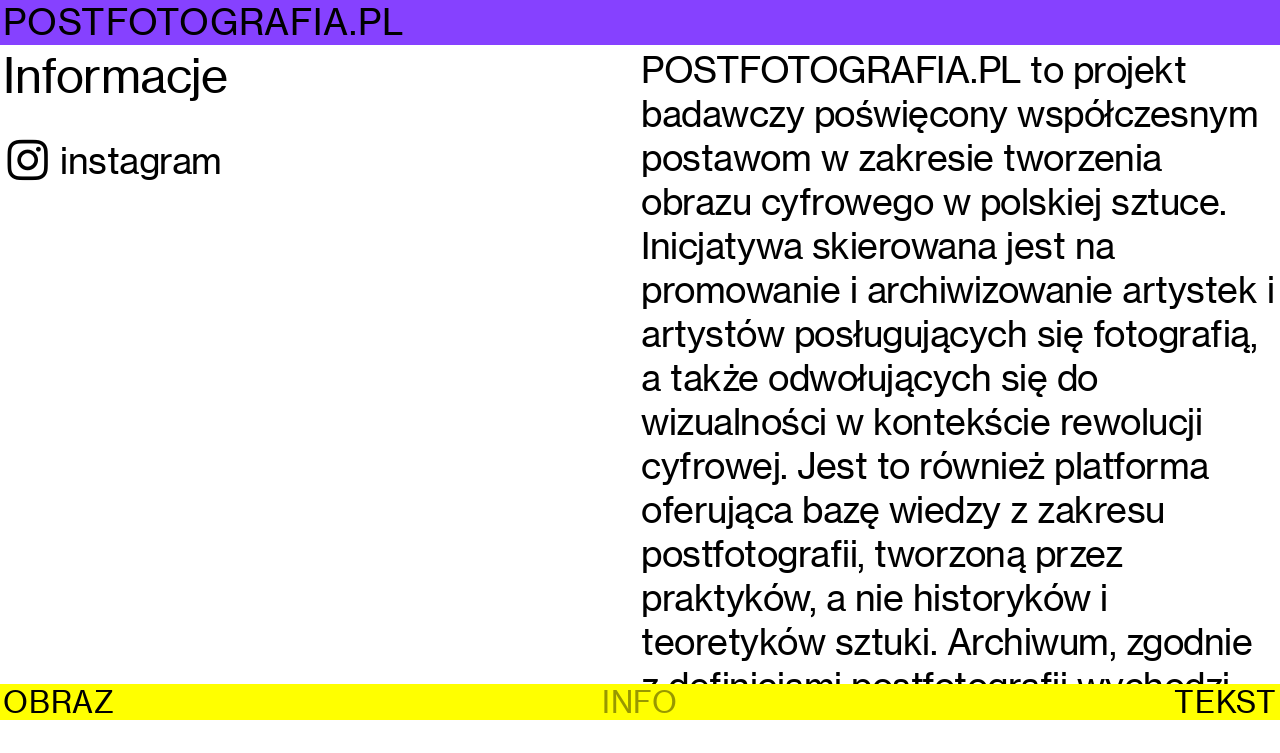

--- FILE ---
content_type: text/html; charset=UTF-8
request_url: https://postfotografia.pl/INFO
body_size: 47367
content:
<!DOCTYPE html>
<!-- 

        Running on cargo.site

-->
<html lang="en" data-predefined-style="true" data-css-presets="true" data-css-preset data-typography-preset>
	<head>
<script>
				var __cargo_context__ = 'live';
				var __cargo_js_ver__ = 'c=3744406473';
				var __cargo_maint__ = false;
				
				
			</script>
					<meta http-equiv="X-UA-Compatible" content="IE=edge,chrome=1">
		<meta http-equiv="Content-Type" content="text/html; charset=utf-8">
		<meta name="viewport" content="initial-scale=1.0, maximum-scale=1.0, user-scalable=no">
		
			<meta name="robots" content="index,follow">
		<title>INFO — Postfotografia.pl</title>
		<meta name="description" content="Informacje ︎ instagram POSTFOTOGRAFIA.PL to projekt badawczy poświęcony współczesnym postawom w zakresie tworzenia obrazu cyfrowego w...">
				<meta name="twitter:card" content="summary_large_image">
		<meta name="twitter:title" content="INFO — Postfotografia.pl">
		<meta name="twitter:description" content="Informacje ︎ instagram POSTFOTOGRAFIA.PL to projekt badawczy poświęcony współczesnym postawom w zakresie tworzenia obrazu cyfrowego w...">
		<meta name="twitter:image" content="https://freight.cargo.site/w/1200/i/0a1eb8095950fd2d9200aad733bf20f393ca8ab31a96ae8a82809285c599a392/Northern-Hair-2.jpg">
		<meta property="og:locale" content="en_US">
		<meta property="og:title" content="INFO — Postfotografia.pl">
		<meta property="og:description" content="Informacje ︎ instagram POSTFOTOGRAFIA.PL to projekt badawczy poświęcony współczesnym postawom w zakresie tworzenia obrazu cyfrowego w...">
		<meta property="og:url" content="https://postfotografia.pl/INFO">
		<meta property="og:image" content="https://freight.cargo.site/w/1200/i/0a1eb8095950fd2d9200aad733bf20f393ca8ab31a96ae8a82809285c599a392/Northern-Hair-2.jpg">
		<meta property="og:type" content="website">

		<link rel="preconnect" href="https://static.cargo.site" crossorigin>
		<link rel="preconnect" href="https://freight.cargo.site" crossorigin>
				<link rel="preconnect" href="https://type.cargo.site" crossorigin>

		<!--<link rel="preload" href="https://static.cargo.site/assets/social/IconFont-Regular-0.9.3.woff2" as="font" type="font/woff" crossorigin>-->

		

		<link href="https://freight.cargo.site/t/original/i/58374212d9e13b8df6127d5cb4cf9d5620b03cd3e8e999ebaa675645b4bd6281/PF_favicon_v1-01-01.ico" rel="shortcut icon">
		<link href="https://postfotografia.pl/rss" rel="alternate" type="application/rss+xml" title="Postfotografia.pl feed">

		<link href="https://postfotografia.pl/stylesheet?c=3744406473&1649494584" id="member_stylesheet" rel="stylesheet" type="text/css" />
<style id="">@font-face{font-family:Icons;src:url(https://static.cargo.site/assets/social/IconFont-Regular-0.9.3.woff2);unicode-range:U+E000-E15C,U+F0000,U+FE0E}@font-face{font-family:Icons;src:url(https://static.cargo.site/assets/social/IconFont-Regular-0.9.3.woff2);font-weight:240;unicode-range:U+E000-E15C,U+F0000,U+FE0E}@font-face{font-family:Icons;src:url(https://static.cargo.site/assets/social/IconFont-Regular-0.9.3.woff2);unicode-range:U+E000-E15C,U+F0000,U+FE0E;font-weight:400}@font-face{font-family:Icons;src:url(https://static.cargo.site/assets/social/IconFont-Regular-0.9.3.woff2);unicode-range:U+E000-E15C,U+F0000,U+FE0E;font-weight:600}@font-face{font-family:Icons;src:url(https://static.cargo.site/assets/social/IconFont-Regular-0.9.3.woff2);unicode-range:U+E000-E15C,U+F0000,U+FE0E;font-weight:800}@font-face{font-family:Icons;src:url(https://static.cargo.site/assets/social/IconFont-Regular-0.9.3.woff2);unicode-range:U+E000-E15C,U+F0000,U+FE0E;font-style:italic}@font-face{font-family:Icons;src:url(https://static.cargo.site/assets/social/IconFont-Regular-0.9.3.woff2);unicode-range:U+E000-E15C,U+F0000,U+FE0E;font-weight:200;font-style:italic}@font-face{font-family:Icons;src:url(https://static.cargo.site/assets/social/IconFont-Regular-0.9.3.woff2);unicode-range:U+E000-E15C,U+F0000,U+FE0E;font-weight:400;font-style:italic}@font-face{font-family:Icons;src:url(https://static.cargo.site/assets/social/IconFont-Regular-0.9.3.woff2);unicode-range:U+E000-E15C,U+F0000,U+FE0E;font-weight:600;font-style:italic}@font-face{font-family:Icons;src:url(https://static.cargo.site/assets/social/IconFont-Regular-0.9.3.woff2);unicode-range:U+E000-E15C,U+F0000,U+FE0E;font-weight:800;font-style:italic}body.iconfont-loading,body.iconfont-loading *{color:transparent!important}body{-moz-osx-font-smoothing:grayscale;-webkit-font-smoothing:antialiased;-webkit-text-size-adjust:none}body.no-scroll{overflow:hidden}/*!
 * Content
 */.page{word-wrap:break-word}:focus{outline:0}.pointer-events-none{pointer-events:none}.pointer-events-auto{pointer-events:auto}.pointer-events-none .page_content .audio-player,.pointer-events-none .page_content .shop_product,.pointer-events-none .page_content a,.pointer-events-none .page_content audio,.pointer-events-none .page_content button,.pointer-events-none .page_content details,.pointer-events-none .page_content iframe,.pointer-events-none .page_content img,.pointer-events-none .page_content input,.pointer-events-none .page_content video{pointer-events:auto}.pointer-events-none .page_content *>a,.pointer-events-none .page_content>a{position:relative}s *{text-transform:inherit}#toolset{position:fixed;bottom:10px;right:10px;z-index:8}.mobile #toolset,.template_site_inframe #toolset{display:none}#toolset a{display:block;height:24px;width:24px;margin:0;padding:0;text-decoration:none;background:rgba(0,0,0,.2)}#toolset a:hover{background:rgba(0,0,0,.8)}[data-adminview] #toolset a,[data-adminview] #toolset_admin a{background:rgba(0,0,0,.04);pointer-events:none;cursor:default}#toolset_admin a:active{background:rgba(0,0,0,.7)}#toolset_admin a svg>*{transform:scale(1.1) translate(0,-.5px);transform-origin:50% 50%}#toolset_admin a svg{pointer-events:none;width:100%!important;height:auto!important}#following-container{overflow:auto;-webkit-overflow-scrolling:touch}#following-container iframe{height:100%;width:100%;position:absolute;top:0;left:0;right:0;bottom:0}:root{--following-width:-400px;--following-animation-duration:450ms}@keyframes following-open{0%{transform:translateX(0)}100%{transform:translateX(var(--following-width))}}@keyframes following-open-inverse{0%{transform:translateX(0)}100%{transform:translateX(calc(-1 * var(--following-width)))}}@keyframes following-close{0%{transform:translateX(var(--following-width))}100%{transform:translateX(0)}}@keyframes following-close-inverse{0%{transform:translateX(calc(-1 * var(--following-width)))}100%{transform:translateX(0)}}body.animate-left{animation:following-open var(--following-animation-duration);animation-fill-mode:both;animation-timing-function:cubic-bezier(.24,1,.29,1)}#following-container.animate-left{animation:following-close-inverse var(--following-animation-duration);animation-fill-mode:both;animation-timing-function:cubic-bezier(.24,1,.29,1)}#following-container.animate-left #following-frame{animation:following-close var(--following-animation-duration);animation-fill-mode:both;animation-timing-function:cubic-bezier(.24,1,.29,1)}body.animate-right{animation:following-close var(--following-animation-duration);animation-fill-mode:both;animation-timing-function:cubic-bezier(.24,1,.29,1)}#following-container.animate-right{animation:following-open-inverse var(--following-animation-duration);animation-fill-mode:both;animation-timing-function:cubic-bezier(.24,1,.29,1)}#following-container.animate-right #following-frame{animation:following-open var(--following-animation-duration);animation-fill-mode:both;animation-timing-function:cubic-bezier(.24,1,.29,1)}.slick-slider{position:relative;display:block;-moz-box-sizing:border-box;box-sizing:border-box;-webkit-user-select:none;-moz-user-select:none;-ms-user-select:none;user-select:none;-webkit-touch-callout:none;-khtml-user-select:none;-ms-touch-action:pan-y;touch-action:pan-y;-webkit-tap-highlight-color:transparent}.slick-list{position:relative;display:block;overflow:hidden;margin:0;padding:0}.slick-list:focus{outline:0}.slick-list.dragging{cursor:pointer;cursor:hand}.slick-slider .slick-list,.slick-slider .slick-track{transform:translate3d(0,0,0);will-change:transform}.slick-track{position:relative;top:0;left:0;display:block}.slick-track:after,.slick-track:before{display:table;content:'';width:1px;height:1px;margin-top:-1px;margin-left:-1px}.slick-track:after{clear:both}.slick-loading .slick-track{visibility:hidden}.slick-slide{display:none;float:left;height:100%;min-height:1px}[dir=rtl] .slick-slide{float:right}.content .slick-slide img{display:inline-block}.content .slick-slide img:not(.image-zoom){cursor:pointer}.content .scrub .slick-list,.content .scrub .slick-slide img:not(.image-zoom){cursor:ew-resize}body.slideshow-scrub-dragging *{cursor:ew-resize!important}.content .slick-slide img:not([src]),.content .slick-slide img[src='']{width:100%;height:auto}.slick-slide.slick-loading img{display:none}.slick-slide.dragging img{pointer-events:none}.slick-initialized .slick-slide{display:block}.slick-loading .slick-slide{visibility:hidden}.slick-vertical .slick-slide{display:block;height:auto;border:1px solid transparent}.slick-arrow.slick-hidden{display:none}.slick-arrow{position:absolute;z-index:9;width:0;top:0;height:100%;cursor:pointer;will-change:opacity;-webkit-transition:opacity 333ms cubic-bezier(.4,0,.22,1);transition:opacity 333ms cubic-bezier(.4,0,.22,1)}.slick-arrow.hidden{opacity:0}.slick-arrow svg{position:absolute;width:36px;height:36px;top:0;left:0;right:0;bottom:0;margin:auto;transform:translate(.25px,.25px)}.slick-arrow svg.right-arrow{transform:translate(.25px,.25px) scaleX(-1)}.slick-arrow svg:active{opacity:.75}.slick-arrow svg .arrow-shape{fill:none!important;stroke:#fff;stroke-linecap:square}.slick-arrow svg .arrow-outline{fill:none!important;stroke-width:2.5px;stroke:rgba(0,0,0,.6);stroke-linecap:square}.slick-arrow.slick-next{right:0;text-align:right}.slick-next svg,.wallpaper-navigation .slick-next svg{margin-right:10px}.mobile .slick-next svg{margin-right:10px}.slick-arrow.slick-prev{text-align:left}.slick-prev svg,.wallpaper-navigation .slick-prev svg{margin-left:10px}.mobile .slick-prev svg{margin-left:10px}.loading_animation{display:none;vertical-align:middle;z-index:15;line-height:0;pointer-events:none;border-radius:100%}.loading_animation.hidden{display:none}.loading_animation.pulsing{opacity:0;display:inline-block;animation-delay:.1s;-webkit-animation-delay:.1s;-moz-animation-delay:.1s;animation-duration:12s;animation-iteration-count:infinite;animation:fade-pulse-in .5s ease-in-out;-moz-animation:fade-pulse-in .5s ease-in-out;-webkit-animation:fade-pulse-in .5s ease-in-out;-webkit-animation-fill-mode:forwards;-moz-animation-fill-mode:forwards;animation-fill-mode:forwards}.loading_animation.pulsing.no-delay{animation-delay:0s;-webkit-animation-delay:0s;-moz-animation-delay:0s}.loading_animation div{border-radius:100%}.loading_animation div svg{max-width:100%;height:auto}.loading_animation div,.loading_animation div svg{width:20px;height:20px}.loading_animation.full-width svg{width:100%;height:auto}.loading_animation.full-width.big svg{width:100px;height:100px}.loading_animation div svg>*{fill:#ccc}.loading_animation div{-webkit-animation:spin-loading 12s ease-out;-webkit-animation-iteration-count:infinite;-moz-animation:spin-loading 12s ease-out;-moz-animation-iteration-count:infinite;animation:spin-loading 12s ease-out;animation-iteration-count:infinite}.loading_animation.hidden{display:none}[data-backdrop] .loading_animation{position:absolute;top:15px;left:15px;z-index:99}.loading_animation.position-absolute.middle{top:calc(50% - 10px);left:calc(50% - 10px)}.loading_animation.position-absolute.topleft{top:0;left:0}.loading_animation.position-absolute.middleright{top:calc(50% - 10px);right:1rem}.loading_animation.position-absolute.middleleft{top:calc(50% - 10px);left:1rem}.loading_animation.gray div svg>*{fill:#999}.loading_animation.gray-dark div svg>*{fill:#666}.loading_animation.gray-darker div svg>*{fill:#555}.loading_animation.gray-light div svg>*{fill:#ccc}.loading_animation.white div svg>*{fill:rgba(255,255,255,.85)}.loading_animation.blue div svg>*{fill:#698fff}.loading_animation.inline{display:inline-block;margin-bottom:.5ex}.loading_animation.inline.left{margin-right:.5ex}@-webkit-keyframes fade-pulse-in{0%{opacity:0}50%{opacity:.5}100%{opacity:1}}@-moz-keyframes fade-pulse-in{0%{opacity:0}50%{opacity:.5}100%{opacity:1}}@keyframes fade-pulse-in{0%{opacity:0}50%{opacity:.5}100%{opacity:1}}@-webkit-keyframes pulsate{0%{opacity:1}50%{opacity:0}100%{opacity:1}}@-moz-keyframes pulsate{0%{opacity:1}50%{opacity:0}100%{opacity:1}}@keyframes pulsate{0%{opacity:1}50%{opacity:0}100%{opacity:1}}@-webkit-keyframes spin-loading{0%{transform:rotate(0)}9%{transform:rotate(1050deg)}18%{transform:rotate(-1090deg)}20%{transform:rotate(-1080deg)}23%{transform:rotate(-1080deg)}28%{transform:rotate(-1095deg)}29%{transform:rotate(-1065deg)}34%{transform:rotate(-1080deg)}35%{transform:rotate(-1050deg)}40%{transform:rotate(-1065deg)}41%{transform:rotate(-1035deg)}44%{transform:rotate(-1035deg)}47%{transform:rotate(-2160deg)}50%{transform:rotate(-2160deg)}56%{transform:rotate(45deg)}60%{transform:rotate(45deg)}80%{transform:rotate(6120deg)}100%{transform:rotate(0)}}@keyframes spin-loading{0%{transform:rotate(0)}9%{transform:rotate(1050deg)}18%{transform:rotate(-1090deg)}20%{transform:rotate(-1080deg)}23%{transform:rotate(-1080deg)}28%{transform:rotate(-1095deg)}29%{transform:rotate(-1065deg)}34%{transform:rotate(-1080deg)}35%{transform:rotate(-1050deg)}40%{transform:rotate(-1065deg)}41%{transform:rotate(-1035deg)}44%{transform:rotate(-1035deg)}47%{transform:rotate(-2160deg)}50%{transform:rotate(-2160deg)}56%{transform:rotate(45deg)}60%{transform:rotate(45deg)}80%{transform:rotate(6120deg)}100%{transform:rotate(0)}}[grid-row]{align-items:flex-start;box-sizing:border-box;display:-webkit-box;display:-webkit-flex;display:-ms-flexbox;display:flex;-webkit-flex-wrap:wrap;-ms-flex-wrap:wrap;flex-wrap:wrap}[grid-col]{box-sizing:border-box}[grid-row] [grid-col].empty:after{content:"\0000A0";cursor:text}body.mobile[data-adminview=content-editproject] [grid-row] [grid-col].empty:after{display:none}[grid-col=auto]{-webkit-box-flex:1;-webkit-flex:1;-ms-flex:1;flex:1}[grid-col=x12]{width:100%}[grid-col=x11]{width:50%}[grid-col=x10]{width:33.33%}[grid-col=x9]{width:25%}[grid-col=x8]{width:20%}[grid-col=x7]{width:16.666666667%}[grid-col=x6]{width:14.285714286%}[grid-col=x5]{width:12.5%}[grid-col=x4]{width:11.111111111%}[grid-col=x3]{width:10%}[grid-col=x2]{width:9.090909091%}[grid-col=x1]{width:8.333333333%}[grid-col="1"]{width:8.33333%}[grid-col="2"]{width:16.66667%}[grid-col="3"]{width:25%}[grid-col="4"]{width:33.33333%}[grid-col="5"]{width:41.66667%}[grid-col="6"]{width:50%}[grid-col="7"]{width:58.33333%}[grid-col="8"]{width:66.66667%}[grid-col="9"]{width:75%}[grid-col="10"]{width:83.33333%}[grid-col="11"]{width:91.66667%}[grid-col="12"]{width:100%}body.mobile [grid-responsive] [grid-col]{width:100%;-webkit-box-flex:none;-webkit-flex:none;-ms-flex:none;flex:none}[data-ce-host=true][contenteditable=true] [grid-pad]{pointer-events:none}[data-ce-host=true][contenteditable=true] [grid-pad]>*{pointer-events:auto}[grid-pad="0"]{padding:0}[grid-pad="0.25"]{padding:.125rem}[grid-pad="0.5"]{padding:.25rem}[grid-pad="0.75"]{padding:.375rem}[grid-pad="1"]{padding:.5rem}[grid-pad="1.25"]{padding:.625rem}[grid-pad="1.5"]{padding:.75rem}[grid-pad="1.75"]{padding:.875rem}[grid-pad="2"]{padding:1rem}[grid-pad="2.5"]{padding:1.25rem}[grid-pad="3"]{padding:1.5rem}[grid-pad="3.5"]{padding:1.75rem}[grid-pad="4"]{padding:2rem}[grid-pad="5"]{padding:2.5rem}[grid-pad="6"]{padding:3rem}[grid-pad="7"]{padding:3.5rem}[grid-pad="8"]{padding:4rem}[grid-pad="9"]{padding:4.5rem}[grid-pad="10"]{padding:5rem}[grid-gutter="0"]{margin:0}[grid-gutter="0.5"]{margin:-.25rem}[grid-gutter="1"]{margin:-.5rem}[grid-gutter="1.5"]{margin:-.75rem}[grid-gutter="2"]{margin:-1rem}[grid-gutter="2.5"]{margin:-1.25rem}[grid-gutter="3"]{margin:-1.5rem}[grid-gutter="3.5"]{margin:-1.75rem}[grid-gutter="4"]{margin:-2rem}[grid-gutter="5"]{margin:-2.5rem}[grid-gutter="6"]{margin:-3rem}[grid-gutter="7"]{margin:-3.5rem}[grid-gutter="8"]{margin:-4rem}[grid-gutter="10"]{margin:-5rem}[grid-gutter="12"]{margin:-6rem}[grid-gutter="14"]{margin:-7rem}[grid-gutter="16"]{margin:-8rem}[grid-gutter="18"]{margin:-9rem}[grid-gutter="20"]{margin:-10rem}small{max-width:100%;text-decoration:inherit}img:not([src]),img[src='']{outline:1px solid rgba(177,177,177,.4);outline-offset:-1px;content:url([data-uri])}img.image-zoom{cursor:-webkit-zoom-in;cursor:-moz-zoom-in;cursor:zoom-in}#imprimatur{color:#333;font-size:10px;font-family:-apple-system,BlinkMacSystemFont,"Segoe UI",Roboto,Oxygen,Ubuntu,Cantarell,"Open Sans","Helvetica Neue",sans-serif,"Sans Serif",Icons;/*!System*/position:fixed;opacity:.3;right:-28px;bottom:160px;transform:rotate(270deg);-ms-transform:rotate(270deg);-webkit-transform:rotate(270deg);z-index:8;text-transform:uppercase;color:#999;opacity:.5;padding-bottom:2px;text-decoration:none}.mobile #imprimatur{display:none}bodycopy cargo-link a{font-family:-apple-system,BlinkMacSystemFont,"Segoe UI",Roboto,Oxygen,Ubuntu,Cantarell,"Open Sans","Helvetica Neue",sans-serif,"Sans Serif",Icons;/*!System*/font-size:12px;font-style:normal;font-weight:400;transform:rotate(270deg);text-decoration:none;position:fixed!important;right:-27px;bottom:100px;text-decoration:none;letter-spacing:normal;background:0 0;border:0;border-bottom:0;outline:0}/*! PhotoSwipe Default UI CSS by Dmitry Semenov | photoswipe.com | MIT license */.pswp--has_mouse .pswp__button--arrow--left,.pswp--has_mouse .pswp__button--arrow--right,.pswp__ui{visibility:visible}.pswp--minimal--dark .pswp__top-bar,.pswp__button{background:0 0}.pswp,.pswp__bg,.pswp__container,.pswp__img--placeholder,.pswp__zoom-wrap,.quick-view-navigation{-webkit-backface-visibility:hidden}.pswp__button{cursor:pointer;opacity:1;-webkit-appearance:none;transition:opacity .2s;-webkit-box-shadow:none;box-shadow:none}.pswp__button-close>svg{top:10px;right:10px;margin-left:auto}.pswp--touch .quick-view-navigation{display:none}.pswp__ui{-webkit-font-smoothing:auto;opacity:1;z-index:1550}.quick-view-navigation{will-change:opacity;-webkit-transition:opacity 333ms cubic-bezier(.4,0,.22,1);transition:opacity 333ms cubic-bezier(.4,0,.22,1)}.quick-view-navigation .pswp__group .pswp__button{pointer-events:auto}.pswp__button>svg{position:absolute;width:36px;height:36px}.quick-view-navigation .pswp__group:active svg{opacity:.75}.pswp__button svg .shape-shape{fill:#fff}.pswp__button svg .shape-outline{fill:#000}.pswp__button-prev>svg{top:0;bottom:0;left:10px;margin:auto}.pswp__button-next>svg{top:0;bottom:0;right:10px;margin:auto}.quick-view-navigation .pswp__group .pswp__button-prev{position:absolute;left:0;top:0;width:0;height:100%}.quick-view-navigation .pswp__group .pswp__button-next{position:absolute;right:0;top:0;width:0;height:100%}.quick-view-navigation .close-button,.quick-view-navigation .left-arrow,.quick-view-navigation .right-arrow{transform:translate(.25px,.25px)}.quick-view-navigation .right-arrow{transform:translate(.25px,.25px) scaleX(-1)}.pswp__button svg .shape-outline{fill:transparent!important;stroke:#000;stroke-width:2.5px;stroke-linecap:square}.pswp__button svg .shape-shape{fill:transparent!important;stroke:#fff;stroke-width:1.5px;stroke-linecap:square}.pswp__bg,.pswp__scroll-wrap,.pswp__zoom-wrap{width:100%;position:absolute}.quick-view-navigation .pswp__group .pswp__button-close{margin:0}.pswp__container,.pswp__item,.pswp__zoom-wrap{right:0;bottom:0;top:0;position:absolute;left:0}.pswp__ui--hidden .pswp__button{opacity:.001}.pswp__ui--hidden .pswp__button,.pswp__ui--hidden .pswp__button *{pointer-events:none}.pswp .pswp__ui.pswp__ui--displaynone{display:none}.pswp__element--disabled{display:none!important}/*! PhotoSwipe main CSS by Dmitry Semenov | photoswipe.com | MIT license */.pswp{position:fixed;display:none;height:100%;width:100%;top:0;left:0;right:0;bottom:0;margin:auto;-ms-touch-action:none;touch-action:none;z-index:9999999;-webkit-text-size-adjust:100%;line-height:initial;letter-spacing:initial;outline:0}.pswp img{max-width:none}.pswp--zoom-disabled .pswp__img{cursor:default!important}.pswp--animate_opacity{opacity:.001;will-change:opacity;-webkit-transition:opacity 333ms cubic-bezier(.4,0,.22,1);transition:opacity 333ms cubic-bezier(.4,0,.22,1)}.pswp--open{display:block}.pswp--zoom-allowed .pswp__img{cursor:-webkit-zoom-in;cursor:-moz-zoom-in;cursor:zoom-in}.pswp--zoomed-in .pswp__img{cursor:-webkit-grab;cursor:-moz-grab;cursor:grab}.pswp--dragging .pswp__img{cursor:-webkit-grabbing;cursor:-moz-grabbing;cursor:grabbing}.pswp__bg{left:0;top:0;height:100%;opacity:0;transform:translateZ(0);will-change:opacity}.pswp__scroll-wrap{left:0;top:0;height:100%}.pswp__container,.pswp__zoom-wrap{-ms-touch-action:none;touch-action:none}.pswp__container,.pswp__img{-webkit-user-select:none;-moz-user-select:none;-ms-user-select:none;user-select:none;-webkit-tap-highlight-color:transparent;-webkit-touch-callout:none}.pswp__zoom-wrap{-webkit-transform-origin:left top;-ms-transform-origin:left top;transform-origin:left top;-webkit-transition:-webkit-transform 222ms cubic-bezier(.4,0,.22,1);transition:transform 222ms cubic-bezier(.4,0,.22,1)}.pswp__bg{-webkit-transition:opacity 222ms cubic-bezier(.4,0,.22,1);transition:opacity 222ms cubic-bezier(.4,0,.22,1)}.pswp--animated-in .pswp__bg,.pswp--animated-in .pswp__zoom-wrap{-webkit-transition:none;transition:none}.pswp--hide-overflow .pswp__scroll-wrap,.pswp--hide-overflow.pswp{overflow:hidden}.pswp__img{position:absolute;width:auto;height:auto;top:0;left:0}.pswp__img--placeholder--blank{background:#222}.pswp--ie .pswp__img{width:100%!important;height:auto!important;left:0;top:0}.pswp__ui--idle{opacity:0}.pswp__error-msg{position:absolute;left:0;top:50%;width:100%;text-align:center;font-size:14px;line-height:16px;margin-top:-8px;color:#ccc}.pswp__error-msg a{color:#ccc;text-decoration:underline}.pswp__error-msg{font-family:-apple-system,BlinkMacSystemFont,"Segoe UI",Roboto,Oxygen,Ubuntu,Cantarell,"Open Sans","Helvetica Neue",sans-serif}.quick-view.mouse-down .iframe-item{pointer-events:none!important}.quick-view-caption-positioner{pointer-events:none;width:100%;height:100%}.quick-view-caption-wrapper{margin:auto;position:absolute;bottom:0;left:0;right:0}.quick-view-horizontal-align-left .quick-view-caption-wrapper{margin-left:0}.quick-view-horizontal-align-right .quick-view-caption-wrapper{margin-right:0}[data-quick-view-caption]{transition:.1s opacity ease-in-out;position:absolute;bottom:0;left:0;right:0}.quick-view-horizontal-align-left [data-quick-view-caption]{text-align:left}.quick-view-horizontal-align-right [data-quick-view-caption]{text-align:right}.quick-view-caption{transition:.1s opacity ease-in-out}.quick-view-caption>*{display:inline-block}.quick-view-caption *{pointer-events:auto}.quick-view-caption.hidden{opacity:0}.shop_product .dropdown_wrapper{flex:0 0 100%;position:relative}.shop_product select{appearance:none;-moz-appearance:none;-webkit-appearance:none;outline:0;-webkit-font-smoothing:antialiased;-moz-osx-font-smoothing:grayscale;cursor:pointer;border-radius:0;white-space:nowrap;overflow:hidden!important;text-overflow:ellipsis}.shop_product select.dropdown::-ms-expand{display:none}.shop_product a{cursor:pointer;border-bottom:none;text-decoration:none}.shop_product a.out-of-stock{pointer-events:none}body.audio-player-dragging *{cursor:ew-resize!important}.audio-player{display:inline-flex;flex:1 0 calc(100% - 2px);width:calc(100% - 2px)}.audio-player .button{height:100%;flex:0 0 3.3rem;display:flex}.audio-player .separator{left:3.3rem;height:100%}.audio-player .buffer{width:0%;height:100%;transition:left .3s linear,width .3s linear}.audio-player.seeking .buffer{transition:left 0s,width 0s}.audio-player.seeking{user-select:none;-webkit-user-select:none;cursor:ew-resize}.audio-player.seeking *{user-select:none;-webkit-user-select:none;cursor:ew-resize}.audio-player .bar{overflow:hidden;display:flex;justify-content:space-between;align-content:center;flex-grow:1}.audio-player .progress{width:0%;height:100%;transition:width .3s linear}.audio-player.seeking .progress{transition:width 0s}.audio-player .pause,.audio-player .play{cursor:pointer;height:100%}.audio-player .note-icon{margin:auto 0;order:2;flex:0 1 auto}.audio-player .title{white-space:nowrap;overflow:hidden;text-overflow:ellipsis;pointer-events:none;user-select:none;padding:.5rem 0 .5rem 1rem;margin:auto auto auto 0;flex:0 3 auto;min-width:0;width:100%}.audio-player .total-time{flex:0 1 auto;margin:auto 0}.audio-player .current-time,.audio-player .play-text{flex:0 1 auto;margin:auto 0}.audio-player .stream-anim{user-select:none;margin:auto auto auto 0}.audio-player .stream-anim span{display:inline-block}.audio-player .buffer,.audio-player .current-time,.audio-player .note-svg,.audio-player .play-text,.audio-player .separator,.audio-player .total-time{user-select:none;pointer-events:none}.audio-player .buffer,.audio-player .play-text,.audio-player .progress{position:absolute}.audio-player,.audio-player .bar,.audio-player .button,.audio-player .current-time,.audio-player .note-icon,.audio-player .pause,.audio-player .play,.audio-player .total-time{position:relative}body.mobile .audio-player,body.mobile .audio-player *{-webkit-touch-callout:none}#standalone-admin-frame{border:0;width:400px;position:absolute;right:0;top:0;height:100vh;z-index:99}body[standalone-admin=true] #standalone-admin-frame{transform:translate(0,0)}body[standalone-admin=true] .main_container{width:calc(100% - 400px)}body[standalone-admin=false] #standalone-admin-frame{transform:translate(100%,0)}body[standalone-admin=false] .main_container{width:100%}.toggle_standaloneAdmin{position:fixed;top:0;right:400px;height:40px;width:40px;z-index:999;cursor:pointer;background-color:rgba(0,0,0,.4)}.toggle_standaloneAdmin:active{opacity:.7}body[standalone-admin=false] .toggle_standaloneAdmin{right:0}.toggle_standaloneAdmin *{color:#fff;fill:#fff}.toggle_standaloneAdmin svg{padding:6px;width:100%;height:100%;opacity:.85}body[standalone-admin=false] .toggle_standaloneAdmin #close,body[standalone-admin=true] .toggle_standaloneAdmin #backdropsettings{display:none}.toggle_standaloneAdmin>div{width:100%;height:100%}#admin_toggle_button{position:fixed;top:50%;transform:translate(0,-50%);right:400px;height:36px;width:12px;z-index:999;cursor:pointer;background-color:rgba(0,0,0,.09);padding-left:2px;margin-right:5px}#admin_toggle_button .bar{content:'';background:rgba(0,0,0,.09);position:fixed;width:5px;bottom:0;top:0;z-index:10}#admin_toggle_button:active{background:rgba(0,0,0,.065)}#admin_toggle_button *{color:#fff;fill:#fff}#admin_toggle_button svg{padding:0;width:16px;height:36px;margin-left:1px;opacity:1}#admin_toggle_button svg *{fill:#fff;opacity:1}#admin_toggle_button[data-state=closed] .toggle_admin_close{display:none}#admin_toggle_button[data-state=closed],#admin_toggle_button[data-state=closed] .toggle_admin_open{width:20px;cursor:pointer;margin:0}#admin_toggle_button[data-state=closed] svg{margin-left:2px}#admin_toggle_button[data-state=open] .toggle_admin_open{display:none}select,select *{text-rendering:auto!important}b b{font-weight:inherit}*{-webkit-box-sizing:border-box;-moz-box-sizing:border-box;box-sizing:border-box}customhtml>*{position:relative;z-index:10}body,html{min-height:100vh;margin:0;padding:0}html{touch-action:manipulation;position:relative;background-color:#fff}.main_container{min-height:100vh;width:100%;overflow:hidden}.container{display:-webkit-box;display:-webkit-flex;display:-moz-box;display:-ms-flexbox;display:flex;-webkit-flex-wrap:wrap;-moz-flex-wrap:wrap;-ms-flex-wrap:wrap;flex-wrap:wrap;max-width:100%;width:100%;overflow:visible}.container{align-items:flex-start;-webkit-align-items:flex-start}.page{z-index:2}.page ul li>text-limit{display:block}.content,.content_container,.pinned{-webkit-flex:1 0 auto;-moz-flex:1 0 auto;-ms-flex:1 0 auto;flex:1 0 auto;max-width:100%}.content_container{width:100%}.content_container.full_height{min-height:100vh}.page_background{position:absolute;top:0;left:0;width:100%;height:100%}.page_container{position:relative;overflow:visible;width:100%}.backdrop{position:absolute;top:0;z-index:1;width:100%;height:100%;max-height:100vh}.backdrop>div{position:absolute;top:0;left:0;width:100%;height:100%;-webkit-backface-visibility:hidden;backface-visibility:hidden;transform:translate3d(0,0,0);contain:strict}[data-backdrop].backdrop>div[data-overflowing]{max-height:100vh;position:absolute;top:0;left:0}body.mobile [split-responsive]{display:flex;flex-direction:column}body.mobile [split-responsive] .container{width:100%;order:2}body.mobile [split-responsive] .backdrop{position:relative;height:50vh;width:100%;order:1}body.mobile [split-responsive] [data-auxiliary].backdrop{position:absolute;height:50vh;width:100%;order:1}.page{position:relative;z-index:2}img[data-align=left]{float:left}img[data-align=right]{float:right}[data-rotation]{transform-origin:center center}.content .page_content:not([contenteditable=true]) [data-draggable]{pointer-events:auto!important;backface-visibility:hidden}.preserve-3d{-moz-transform-style:preserve-3d;transform-style:preserve-3d}.content .page_content:not([contenteditable=true]) [data-draggable] iframe{pointer-events:none!important}.dragging-active iframe{pointer-events:none!important}.content .page_content:not([contenteditable=true]) [data-draggable]:active{opacity:1}.content .scroll-transition-fade{transition:transform 1s ease-in-out,opacity .8s ease-in-out}.content .scroll-transition-fade.below-viewport{opacity:0;transform:translateY(40px)}.mobile.full_width .page_container:not([split-layout]) .container_width{width:100%}[data-view=pinned_bottom] .bottom_pin_invisibility{visibility:hidden}.pinned{position:relative;width:100%}.pinned .page_container.accommodate:not(.fixed):not(.overlay){z-index:2}.pinned .page_container.overlay{position:absolute;z-index:4}.pinned .page_container.overlay.fixed{position:fixed}.pinned .page_container.overlay.fixed .page{max-height:100vh;-webkit-overflow-scrolling:touch}.pinned .page_container.overlay.fixed .page.allow-scroll{overflow-y:auto;overflow-x:hidden}.pinned .page_container.overlay.fixed .page.allow-scroll{align-items:flex-start;-webkit-align-items:flex-start}.pinned .page_container .page.allow-scroll::-webkit-scrollbar{width:0;background:0 0;display:none}.pinned.pinned_top .page_container.overlay{left:0;top:0}.pinned.pinned_bottom .page_container.overlay{left:0;bottom:0}div[data-container=set]:empty{margin-top:1px}.thumbnails{position:relative;z-index:1}[thumbnails=grid]{align-items:baseline}[thumbnails=justify] .thumbnail{box-sizing:content-box}[thumbnails][data-padding-zero] .thumbnail{margin-bottom:-1px}[thumbnails=montessori] .thumbnail{pointer-events:auto;position:absolute}[thumbnails] .thumbnail>a{display:block;text-decoration:none}[thumbnails=montessori]{height:0}[thumbnails][data-resizing],[thumbnails][data-resizing] *{cursor:nwse-resize}[thumbnails] .thumbnail .resize-handle{cursor:nwse-resize;width:26px;height:26px;padding:5px;position:absolute;opacity:.75;right:-1px;bottom:-1px;z-index:100}[thumbnails][data-resizing] .resize-handle{display:none}[thumbnails] .thumbnail .resize-handle svg{position:absolute;top:0;left:0}[thumbnails] .thumbnail .resize-handle:hover{opacity:1}[data-can-move].thumbnail .resize-handle svg .resize_path_outline{fill:#fff}[data-can-move].thumbnail .resize-handle svg .resize_path{fill:#000}[thumbnails=montessori] .thumbnail_sizer{height:0;width:100%;position:relative;padding-bottom:100%;pointer-events:none}[thumbnails] .thumbnail img{display:block;min-height:3px;margin-bottom:0}[thumbnails] .thumbnail img:not([src]),img[src=""]{margin:0!important;width:100%;min-height:3px;height:100%!important;position:absolute}[aspect-ratio="1x1"].thumb_image{height:0;padding-bottom:100%;overflow:hidden}[aspect-ratio="4x3"].thumb_image{height:0;padding-bottom:75%;overflow:hidden}[aspect-ratio="16x9"].thumb_image{height:0;padding-bottom:56.25%;overflow:hidden}[thumbnails] .thumb_image{width:100%;position:relative}[thumbnails][thumbnail-vertical-align=top]{align-items:flex-start}[thumbnails][thumbnail-vertical-align=middle]{align-items:center}[thumbnails][thumbnail-vertical-align=bottom]{align-items:baseline}[thumbnails][thumbnail-horizontal-align=left]{justify-content:flex-start}[thumbnails][thumbnail-horizontal-align=middle]{justify-content:center}[thumbnails][thumbnail-horizontal-align=right]{justify-content:flex-end}.thumb_image.default_image>svg{position:absolute;top:0;left:0;bottom:0;right:0;width:100%;height:100%}.thumb_image.default_image{outline:1px solid #ccc;outline-offset:-1px;position:relative}.mobile.full_width [data-view=Thumbnail] .thumbnails_width{width:100%}.content [data-draggable] a:active,.content [data-draggable] img:active{opacity:initial}.content .draggable-dragging{opacity:initial}[data-draggable].draggable_visible{visibility:visible}[data-draggable].draggable_hidden{visibility:hidden}.gallery_card [data-draggable],.marquee [data-draggable]{visibility:inherit}[data-draggable]{visibility:visible;background-color:rgba(0,0,0,.003)}#site_menu_panel_container .image-gallery:not(.initialized){height:0;padding-bottom:100%;min-height:initial}.image-gallery:not(.initialized){min-height:100vh;visibility:hidden;width:100%}.image-gallery .gallery_card img{display:block;width:100%;height:auto}.image-gallery .gallery_card{transform-origin:center}.image-gallery .gallery_card.dragging{opacity:.1;transform:initial!important}.image-gallery:not([image-gallery=slideshow]) .gallery_card iframe:only-child,.image-gallery:not([image-gallery=slideshow]) .gallery_card video:only-child{width:100%;height:100%;top:0;left:0;position:absolute}.image-gallery[image-gallery=slideshow] .gallery_card video[muted][autoplay]:not([controls]),.image-gallery[image-gallery=slideshow] .gallery_card video[muted][data-autoplay]:not([controls]){pointer-events:none}.image-gallery [image-gallery-pad="0"] video:only-child{object-fit:cover;height:calc(100% + 1px)}div.image-gallery>a,div.image-gallery>iframe,div.image-gallery>img,div.image-gallery>video{display:none}[image-gallery-row]{align-items:flex-start;box-sizing:border-box;display:-webkit-box;display:-webkit-flex;display:-ms-flexbox;display:flex;-webkit-flex-wrap:wrap;-ms-flex-wrap:wrap;flex-wrap:wrap}.image-gallery .gallery_card_image{width:100%;position:relative}[data-predefined-style=true] .image-gallery a.gallery_card{display:block;border:none}[image-gallery-col]{box-sizing:border-box}[image-gallery-col=x12]{width:100%}[image-gallery-col=x11]{width:50%}[image-gallery-col=x10]{width:33.33%}[image-gallery-col=x9]{width:25%}[image-gallery-col=x8]{width:20%}[image-gallery-col=x7]{width:16.666666667%}[image-gallery-col=x6]{width:14.285714286%}[image-gallery-col=x5]{width:12.5%}[image-gallery-col=x4]{width:11.111111111%}[image-gallery-col=x3]{width:10%}[image-gallery-col=x2]{width:9.090909091%}[image-gallery-col=x1]{width:8.333333333%}.content .page_content [image-gallery-pad].image-gallery{pointer-events:none}.content .page_content [image-gallery-pad].image-gallery .gallery_card_image>*,.content .page_content [image-gallery-pad].image-gallery .gallery_image_caption{pointer-events:auto}.content .page_content [image-gallery-pad="0"]{padding:0}.content .page_content [image-gallery-pad="0.25"]{padding:.125rem}.content .page_content [image-gallery-pad="0.5"]{padding:.25rem}.content .page_content [image-gallery-pad="0.75"]{padding:.375rem}.content .page_content [image-gallery-pad="1"]{padding:.5rem}.content .page_content [image-gallery-pad="1.25"]{padding:.625rem}.content .page_content [image-gallery-pad="1.5"]{padding:.75rem}.content .page_content [image-gallery-pad="1.75"]{padding:.875rem}.content .page_content [image-gallery-pad="2"]{padding:1rem}.content .page_content [image-gallery-pad="2.5"]{padding:1.25rem}.content .page_content [image-gallery-pad="3"]{padding:1.5rem}.content .page_content [image-gallery-pad="3.5"]{padding:1.75rem}.content .page_content [image-gallery-pad="4"]{padding:2rem}.content .page_content [image-gallery-pad="5"]{padding:2.5rem}.content .page_content [image-gallery-pad="6"]{padding:3rem}.content .page_content [image-gallery-pad="7"]{padding:3.5rem}.content .page_content [image-gallery-pad="8"]{padding:4rem}.content .page_content [image-gallery-pad="9"]{padding:4.5rem}.content .page_content [image-gallery-pad="10"]{padding:5rem}.content .page_content [image-gallery-gutter="0"]{margin:0}.content .page_content [image-gallery-gutter="0.5"]{margin:-.25rem}.content .page_content [image-gallery-gutter="1"]{margin:-.5rem}.content .page_content [image-gallery-gutter="1.5"]{margin:-.75rem}.content .page_content [image-gallery-gutter="2"]{margin:-1rem}.content .page_content [image-gallery-gutter="2.5"]{margin:-1.25rem}.content .page_content [image-gallery-gutter="3"]{margin:-1.5rem}.content .page_content [image-gallery-gutter="3.5"]{margin:-1.75rem}.content .page_content [image-gallery-gutter="4"]{margin:-2rem}.content .page_content [image-gallery-gutter="5"]{margin:-2.5rem}.content .page_content [image-gallery-gutter="6"]{margin:-3rem}.content .page_content [image-gallery-gutter="7"]{margin:-3.5rem}.content .page_content [image-gallery-gutter="8"]{margin:-4rem}.content .page_content [image-gallery-gutter="10"]{margin:-5rem}.content .page_content [image-gallery-gutter="12"]{margin:-6rem}.content .page_content [image-gallery-gutter="14"]{margin:-7rem}.content .page_content [image-gallery-gutter="16"]{margin:-8rem}.content .page_content [image-gallery-gutter="18"]{margin:-9rem}.content .page_content [image-gallery-gutter="20"]{margin:-10rem}[image-gallery=slideshow]:not(.initialized)>*{min-height:1px;opacity:0;min-width:100%}[image-gallery=slideshow][data-constrained-by=height] [image-gallery-vertical-align].slick-track{align-items:flex-start}[image-gallery=slideshow] img.image-zoom:active{opacity:initial}[image-gallery=slideshow].slick-initialized .gallery_card{pointer-events:none}[image-gallery=slideshow].slick-initialized .gallery_card.slick-current{pointer-events:auto}[image-gallery=slideshow] .gallery_card:not(.has_caption){line-height:0}.content .page_content [image-gallery=slideshow].image-gallery>*{pointer-events:auto}.content [image-gallery=slideshow].image-gallery.slick-initialized .gallery_card{overflow:hidden;margin:0;display:flex;flex-flow:row wrap;flex-shrink:0}.content [image-gallery=slideshow].image-gallery.slick-initialized .gallery_card.slick-current{overflow:visible}[image-gallery=slideshow] .gallery_image_caption{opacity:1;transition:opacity .3s;-webkit-transition:opacity .3s;width:100%;margin-left:auto;margin-right:auto;clear:both}[image-gallery-horizontal-align=left] .gallery_image_caption{text-align:left}[image-gallery-horizontal-align=middle] .gallery_image_caption{text-align:center}[image-gallery-horizontal-align=right] .gallery_image_caption{text-align:right}[image-gallery=slideshow][data-slideshow-in-transition] .gallery_image_caption{opacity:0;transition:opacity .3s;-webkit-transition:opacity .3s}[image-gallery=slideshow] .gallery_card_image{width:initial;margin:0;display:inline-block}[image-gallery=slideshow] .gallery_card img{margin:0;display:block}[image-gallery=slideshow][data-exploded]{align-items:flex-start;box-sizing:border-box;display:-webkit-box;display:-webkit-flex;display:-ms-flexbox;display:flex;-webkit-flex-wrap:wrap;-ms-flex-wrap:wrap;flex-wrap:wrap;justify-content:flex-start;align-content:flex-start}[image-gallery=slideshow][data-exploded] .gallery_card{padding:1rem;width:16.666%}[image-gallery=slideshow][data-exploded] .gallery_card_image{height:0;display:block;width:100%}[image-gallery=grid]{align-items:baseline}[image-gallery=grid] .gallery_card.has_caption .gallery_card_image{display:block}[image-gallery=grid] [image-gallery-pad="0"].gallery_card{margin-bottom:-1px}[image-gallery=grid] .gallery_card img{margin:0}[image-gallery=columns] .gallery_card img{margin:0}[image-gallery=justify]{align-items:flex-start}[image-gallery=justify] .gallery_card img{margin:0}[image-gallery=montessori][image-gallery-row]{display:block}[image-gallery=montessori] a.gallery_card,[image-gallery=montessori] div.gallery_card{position:absolute;pointer-events:auto}[image-gallery=montessori][data-can-move] .gallery_card,[image-gallery=montessori][data-can-move] .gallery_card .gallery_card_image,[image-gallery=montessori][data-can-move] .gallery_card .gallery_card_image>*{cursor:move}[image-gallery=montessori]{position:relative;height:0}[image-gallery=freeform] .gallery_card{position:relative}[image-gallery=freeform] [image-gallery-pad="0"].gallery_card{margin-bottom:-1px}[image-gallery-vertical-align]{display:flex;flex-flow:row wrap}[image-gallery-vertical-align].slick-track{display:flex;flex-flow:row nowrap}.image-gallery .slick-list{margin-bottom:-.3px}[image-gallery-vertical-align=top]{align-content:flex-start;align-items:flex-start}[image-gallery-vertical-align=middle]{align-items:center;align-content:center}[image-gallery-vertical-align=bottom]{align-content:flex-end;align-items:flex-end}[image-gallery-horizontal-align=left]{justify-content:flex-start}[image-gallery-horizontal-align=middle]{justify-content:center}[image-gallery-horizontal-align=right]{justify-content:flex-end}.image-gallery[data-resizing],.image-gallery[data-resizing] *{cursor:nwse-resize!important}.image-gallery .gallery_card .resize-handle,.image-gallery .gallery_card .resize-handle *{cursor:nwse-resize!important}.image-gallery .gallery_card .resize-handle{width:26px;height:26px;padding:5px;position:absolute;opacity:.75;right:-1px;bottom:-1px;z-index:10}.image-gallery[data-resizing] .resize-handle{display:none}.image-gallery .gallery_card .resize-handle svg{cursor:nwse-resize!important;position:absolute;top:0;left:0}.image-gallery .gallery_card .resize-handle:hover{opacity:1}[data-can-move].gallery_card .resize-handle svg .resize_path_outline{fill:#fff}[data-can-move].gallery_card .resize-handle svg .resize_path{fill:#000}[image-gallery=montessori] .thumbnail_sizer{height:0;width:100%;position:relative;padding-bottom:100%;pointer-events:none}#site_menu_button{display:block;text-decoration:none;pointer-events:auto;z-index:9;vertical-align:top;cursor:pointer;box-sizing:content-box;font-family:Icons}#site_menu_button.custom_icon{padding:0;line-height:0}#site_menu_button.custom_icon img{width:100%;height:auto}#site_menu_wrapper.disabled #site_menu_button{display:none}#site_menu_wrapper.mobile_only #site_menu_button{display:none}body.mobile #site_menu_wrapper.mobile_only:not(.disabled) #site_menu_button:not(.active){display:block}#site_menu_panel_container[data-type=cargo_menu] #site_menu_panel{display:block;position:fixed;top:0;right:0;bottom:0;left:0;z-index:10;cursor:default}.site_menu{pointer-events:auto;position:absolute;z-index:11;top:0;bottom:0;line-height:0;max-width:400px;min-width:300px;font-size:20px;text-align:left;background:rgba(20,20,20,.95);padding:20px 30px 90px 30px;overflow-y:auto;overflow-x:hidden;display:-webkit-box;display:-webkit-flex;display:-ms-flexbox;display:flex;-webkit-box-orient:vertical;-webkit-box-direction:normal;-webkit-flex-direction:column;-ms-flex-direction:column;flex-direction:column;-webkit-box-pack:start;-webkit-justify-content:flex-start;-ms-flex-pack:start;justify-content:flex-start}body.mobile #site_menu_wrapper .site_menu{-webkit-overflow-scrolling:touch;min-width:auto;max-width:100%;width:100%;padding:20px}#site_menu_wrapper[data-sitemenu-position=bottom-left] #site_menu,#site_menu_wrapper[data-sitemenu-position=top-left] #site_menu{left:0}#site_menu_wrapper[data-sitemenu-position=bottom-right] #site_menu,#site_menu_wrapper[data-sitemenu-position=top-right] #site_menu{right:0}#site_menu_wrapper[data-type=page] .site_menu{right:0;left:0;width:100%;padding:0;margin:0;background:0 0}.site_menu_wrapper.open .site_menu{display:block}.site_menu div{display:block}.site_menu a{text-decoration:none;display:inline-block;color:rgba(255,255,255,.75);max-width:100%;overflow:hidden;white-space:nowrap;text-overflow:ellipsis;line-height:1.4}.site_menu div a.active{color:rgba(255,255,255,.4)}.site_menu div.set-link>a{font-weight:700}.site_menu div.hidden{display:none}.site_menu .close{display:block;position:absolute;top:0;right:10px;font-size:60px;line-height:50px;font-weight:200;color:rgba(255,255,255,.4);cursor:pointer;user-select:none}#site_menu_panel_container .page_container{position:relative;overflow:hidden;background:0 0;z-index:2}#site_menu_panel_container .site_menu_page_wrapper{position:fixed;top:0;left:0;overflow-y:auto;-webkit-overflow-scrolling:touch;height:100%;width:100%;z-index:100}#site_menu_panel_container .site_menu_page_wrapper .backdrop{pointer-events:none}#site_menu_panel_container #site_menu_page_overlay{position:fixed;top:0;right:0;bottom:0;left:0;cursor:default;z-index:1}#shop_button{display:block;text-decoration:none;pointer-events:auto;z-index:9;vertical-align:top;cursor:pointer;box-sizing:content-box;font-family:Icons}#shop_button.custom_icon{padding:0;line-height:0}#shop_button.custom_icon img{width:100%;height:auto}#shop_button.disabled{display:none}.loading[data-loading]{display:none;position:fixed;bottom:8px;left:8px;z-index:100}.new_site_button_wrapper{font-size:1.8rem;font-weight:400;color:rgba(0,0,0,.85);font-family:-apple-system,BlinkMacSystemFont,'Segoe UI',Roboto,Oxygen,Ubuntu,Cantarell,'Open Sans','Helvetica Neue',sans-serif,'Sans Serif',Icons;font-style:normal;line-height:1.4;color:#fff;position:fixed;bottom:0;right:0;z-index:999}body.template_site #toolset{display:none!important}body.mobile .new_site_button{display:none}.new_site_button{display:flex;height:44px;cursor:pointer}.new_site_button .plus{width:44px;height:100%}.new_site_button .plus svg{width:100%;height:100%}.new_site_button .plus svg line{stroke:#000;stroke-width:2px}.new_site_button .plus:after,.new_site_button .plus:before{content:'';width:30px;height:2px}.new_site_button .text{background:#0fce83;display:none;padding:7.5px 15px 7.5px 15px;height:100%;font-size:20px;color:#222}.new_site_button:active{opacity:.8}.new_site_button.show_full .text{display:block}.new_site_button.show_full .plus{display:none}html:not(.admin-wrapper) .template_site #confirm_modal [data-progress] .progress-indicator:after{content:'Generating Site...';padding:7.5px 15px;right:-200px;color:#000}bodycopy svg.marker-overlay,bodycopy svg.marker-overlay *{transform-origin:0 0;-webkit-transform-origin:0 0;box-sizing:initial}bodycopy svg#svgroot{box-sizing:initial}bodycopy svg.marker-overlay{padding:inherit;position:absolute;left:0;top:0;width:100%;height:100%;min-height:1px;overflow:visible;pointer-events:none;z-index:999}bodycopy svg.marker-overlay *{pointer-events:initial}bodycopy svg.marker-overlay text{letter-spacing:initial}bodycopy svg.marker-overlay a{cursor:pointer}.marquee:not(.torn-down){overflow:hidden;width:100%;position:relative;padding-bottom:.25em;padding-top:.25em;margin-bottom:-.25em;margin-top:-.25em;contain:layout}.marquee .marquee_contents{will-change:transform;display:flex;flex-direction:column}.marquee[behavior][direction].torn-down{white-space:normal}.marquee[behavior=bounce] .marquee_contents{display:block;float:left;clear:both}.marquee[behavior=bounce] .marquee_inner{display:block}.marquee[behavior=bounce][direction=vertical] .marquee_contents{width:100%}.marquee[behavior=bounce][direction=diagonal] .marquee_inner:last-child,.marquee[behavior=bounce][direction=vertical] .marquee_inner:last-child{position:relative;visibility:hidden}.marquee[behavior=bounce][direction=horizontal],.marquee[behavior=scroll][direction=horizontal]{white-space:pre}.marquee[behavior=scroll][direction=horizontal] .marquee_contents{display:inline-flex;white-space:nowrap;min-width:100%}.marquee[behavior=scroll][direction=horizontal] .marquee_inner{min-width:100%}.marquee[behavior=scroll] .marquee_inner:first-child{will-change:transform;position:absolute;width:100%;top:0;left:0}.cycle{display:none}</style>
<script type="text/json" data-set="defaults" >{"current_offset":0,"current_page":1,"cargo_url":"postfotografiapl","is_domain":true,"is_mobile":false,"is_tablet":false,"is_phone":false,"api_path":"https:\/\/postfotografia.pl\/_api","is_editor":false,"is_template":false,"is_direct_link":true,"direct_link_pid":14053695}</script>
<script type="text/json" data-set="DisplayOptions" >{"user_id":784956,"pagination_count":24,"title_in_project":true,"disable_project_scroll":false,"learning_cargo_seen":true,"resource_url":null,"use_sets":null,"sets_are_clickable":null,"set_links_position":null,"sticky_pages":null,"total_projects":0,"slideshow_responsive":false,"slideshow_thumbnails_header":true,"layout_options":{"content_position":"right_cover","content_width":"100","content_margin":"5","main_margin":"0.3","text_alignment":"text_left","vertical_position":"vertical_top","bgcolor":"#fff","WebFontConfig":{"cargo":{"families":{"TeX Gyre Heros Condensed":{"variants":["n4","i4","n7","i7"]},"Neue Haas Grotesk":{"variants":["n4","i4","n5","i5","n7","i7"]}}},"system":{"families":{"-apple-system":{"variants":["n4"]}}}},"links_orientation":"links_horizontal","viewport_size":"phone","mobile_zoom":"20","mobile_view":"desktop","mobile_padding":"0","mobile_formatting":false,"width_unit":"rem","text_width":"66","is_feed":false,"limit_vertical_images":false,"image_zoom":true,"mobile_images_full_width":true,"responsive_columns":"1","responsive_thumbnails_padding":"0.7","enable_sitemenu":false,"sitemenu_mobileonly":false,"menu_position":"top-left","sitemenu_option":"cargo_menu","responsive_row_height":"75","advanced_padding_enabled":false,"main_margin_top":"0.3","main_margin_right":"0.3","main_margin_bottom":"0.3","main_margin_left":"0.3","mobile_pages_full_width":true,"scroll_transition":false,"image_full_zoom":false,"quick_view_height":"100","quick_view_width":"100","quick_view_alignment":"quick_view_center_center","advanced_quick_view_padding_enabled":false,"quick_view_padding":"2.5","quick_view_padding_top":"2.5","quick_view_padding_bottom":"2.5","quick_view_padding_left":"2.5","quick_view_padding_right":"2.5","quick_content_alignment":"quick_content_center_center","close_quick_view_on_scroll":true,"show_quick_view_ui":true,"quick_view_bgcolor":"","quick_view_caption":false},"element_sort":{"no-group":[{"name":"Navigation","isActive":true},{"name":"Header Text","isActive":true},{"name":"Content","isActive":true},{"name":"Header Image","isActive":false}]},"site_menu_options":{"display_type":"page","enable":false,"mobile_only":true,"position":"top-right","single_page_id":14053703,"icon":"\ue132","show_homepage":true,"single_page_url":"Menu","custom_icon":false,"overlay_sitemenu_page":false},"ecommerce_options":{"enable_ecommerce_button":false,"shop_button_position":"top-right","shop_icon":"text","custom_icon":false,"shop_icon_text":"CART &lt;(#)&gt;","icon":"","enable_geofencing":false,"enabled_countries":["AF","AX","AL","DZ","AS","AD","AO","AI","AQ","AG","AR","AM","AW","AU","AT","AZ","BS","BH","BD","BB","BY","BE","BZ","BJ","BM","BT","BO","BQ","BA","BW","BV","BR","IO","BN","BG","BF","BI","KH","CM","CA","CV","KY","CF","TD","CL","CN","CX","CC","CO","KM","CG","CD","CK","CR","CI","HR","CU","CW","CY","CZ","DK","DJ","DM","DO","EC","EG","SV","GQ","ER","EE","ET","FK","FO","FJ","FI","FR","GF","PF","TF","GA","GM","GE","DE","GH","GI","GR","GL","GD","GP","GU","GT","GG","GN","GW","GY","HT","HM","VA","HN","HK","HU","IS","IN","ID","IR","IQ","IE","IM","IL","IT","JM","JP","JE","JO","KZ","KE","KI","KP","KR","KW","KG","LA","LV","LB","LS","LR","LY","LI","LT","LU","MO","MK","MG","MW","MY","MV","ML","MT","MH","MQ","MR","MU","YT","MX","FM","MD","MC","MN","ME","MS","MA","MZ","MM","NA","NR","NP","NL","NC","NZ","NI","NE","NG","NU","NF","MP","NO","OM","PK","PW","PS","PA","PG","PY","PE","PH","PN","PL","PT","PR","QA","RE","RO","RU","RW","BL","SH","KN","LC","MF","PM","VC","WS","SM","ST","SA","SN","RS","SC","SL","SG","SX","SK","SI","SB","SO","ZA","GS","SS","ES","LK","SD","SR","SJ","SZ","SE","CH","SY","TW","TJ","TZ","TH","TL","TG","TK","TO","TT","TN","TR","TM","TC","TV","UG","UA","AE","GB","US","UM","UY","UZ","VU","VE","VN","VG","VI","WF","EH","YE","ZM","ZW"]}}</script>
<script type="text/json" data-set="Site" >{"id":"784956","direct_link":"https:\/\/postfotografia.pl","display_url":"postfotografia.pl","site_url":"postfotografiapl","account_shop_id":null,"has_ecommerce":false,"has_shop":false,"ecommerce_key_public":null,"cargo_spark_button":false,"following_url":null,"website_title":"Postfotografia.pl","meta_tags":"","meta_description":"","meta_head":"","homepage_id":"14053691","css_url":"https:\/\/postfotografia.pl\/stylesheet","rss_url":"https:\/\/postfotografia.pl\/rss","js_url":"\/_jsapps\/design\/design.js","favicon_url":"https:\/\/freight.cargo.site\/t\/original\/i\/58374212d9e13b8df6127d5cb4cf9d5620b03cd3e8e999ebaa675645b4bd6281\/PF_favicon_v1-01-01.ico","home_url":"https:\/\/cargo.site","auth_url":"https:\/\/cargo.site","profile_url":null,"profile_width":0,"profile_height":0,"social_image_url":"https:\/\/freight.cargo.site\/i\/69c2025bc7997b35b98efbf0b8395a413e3d305b868f29e438714551bfddfa0f\/PF.PL_social-sharing_v2_og-image.png","social_width":1200,"social_height":630,"social_description":"Postfotografia.pl to baza polskiej fotografii wsp\u00f3\u0142czesnej, cz\u0119sto nazywanej postfotografi\u0105. Jest to alternatywa dla nieistniej\u0105cych ju\u017c polskich magazyn\u00f3w dotycz\u0105cych fotografii wsp\u00f3\u0142czesnej. Celem archiwum jest zgromadzenie materia\u0142\u00f3w reprezentuj\u0105cych najnowsze technologie obrazowania i tendencje fotografii wsp\u00f3\u0142czesnej w Polsce, a tak\u017ce pr\u00f3ba wyja\u015bnienia terminu postfotografia.","social_has_image":true,"social_has_description":true,"site_menu_icon":null,"site_menu_has_image":false,"custom_html":"<customhtml><\/customhtml>","filter":null,"is_editor":false,"use_hi_res":false,"hiq":null,"progenitor_site":"northernhair","files":{"1.JPG":"https:\/\/files.cargocollective.com\/c784956\/1.JPG?1593697541"},"resource_url":"postfotografia.pl\/_api\/v0\/site\/784956"}</script>
<script type="text/json" data-set="ScaffoldingData" >{"id":0,"title":"Postfotografia.pl","project_url":0,"set_id":0,"is_homepage":false,"pin":false,"is_set":true,"in_nav":false,"stack":false,"sort":0,"index":0,"page_count":6,"pin_position":null,"thumbnail_options":null,"pages":[{"id":14053689,"site_id":784956,"project_url":"Top-Nav","direct_link":"https:\/\/postfotografia.pl\/Top-Nav","type":"page","title":"Top Nav","title_no_html":"Top Nav","tags":"","display":false,"pin":true,"pin_options":{"position":"top","overlay":true,"accommodate":true,"exclude_mobile":false,"fixed":true,"exclude_desktop":false},"in_nav":false,"is_homepage":false,"backdrop_enabled":false,"is_set":false,"stack":false,"excerpt":"POSTFOTOGRAFIA.PL","content":"<div grid-row=\"\" grid-pad=\"0.5\" grid-gutter=\"1\">\n\t<div grid-col=\"x12\" grid-pad=\"0.5\"><a href=\"#\" rel=\"home_page\" style=\"font-size:36px;\">POSTFOTOGRAFIA.PL<\/a><\/div>\n<\/div>","content_no_html":"\n\tPOSTFOTOGRAFIA.PL\n","content_partial_html":"\n\t<a href=\"#\" rel=\"home_page\" style=\"font-size:36px;\">POSTFOTOGRAFIA.PL<\/a>\n","thumb":"","thumb_meta":null,"thumb_is_visible":false,"sort":0,"index":0,"set_id":0,"page_options":{"using_local_css":true,"local_css":"[local-style=\"14053689\"] .container_width {\n}\n\n[local-style=\"14053689\"] body {\n}\n\n[local-style=\"14053689\"] .backdrop {\n\twidth: 100% \/*!background_cover*\/;\n}\n\n[local-style=\"14053689\"] .page {\n\tmin-height: auto \/*!page_height_default*\/;\n}\n\n[local-style=\"14053689\"] .page_background {\n\tbackground-color: #8641ff \/*!page_container_bgcolor*\/;\n}\n\n[local-style=\"14053689\"] .content_padding {\n}\n\n[data-predefined-style=\"true\"] [local-style=\"14053689\"] bodycopy {\n\tfont-size: 1rem;\n}\n\n[data-predefined-style=\"true\"] [local-style=\"14053689\"] bodycopy a {\n}\n\n[data-predefined-style=\"true\"] [local-style=\"14053689\"] bodycopy a:hover {\n}\n\n[data-predefined-style=\"true\"] [local-style=\"14053689\"] h1 {\n\tline-height: 1;\n}\n\n[data-predefined-style=\"true\"] [local-style=\"14053689\"] h1 a {\n}\n\n[data-predefined-style=\"true\"] [local-style=\"14053689\"] h1 a:hover {\n}\n\n[data-predefined-style=\"true\"] [local-style=\"14053689\"] h2 {\n\tfont-size: 2.9rem;\n\tletter-spacing: -0.5px\n}\n\n[data-predefined-style=\"true\"] [local-style=\"14053689\"] h2 a {\n}\n\n[data-predefined-style=\"true\"] [local-style=\"14053689\"] h2 a:hover {\n}\n\n[data-predefined-style=\"true\"] [local-style=\"14053689\"] small {\n\tcolor: rgb(0, 0, 0);\n\tline-height: 1.1;\n\tfont-size: 1.1rem;\n    letter-spacing: 0.5px\n}\n\n[data-predefined-style=\"true\"] [local-style=\"14053689\"] small a {\n\tcolor: rgb(0, 0, 0);\n}\n\n[data-predefined-style=\"true\"] [local-style=\"14053689\"] small a:hover {\n}\n\n[local-style=\"14053689\"] .container {\n\talign-items: center \/*!vertical_middle*\/;\n\t-webkit-align-items: center \/*!vertical_middle*\/;\n\tmargin-left: 0 \/*!content_left*\/;\n}","local_layout_options":{"split_layout":false,"split_responsive":false,"full_height":false,"advanced_padding_enabled":false,"page_container_bgcolor":"#8641ff","show_local_thumbs":false,"page_bgcolor":"","vertical_position":"vertical_middle","content_position":"left_cover"},"pin_options":{"position":"top","overlay":true,"accommodate":true,"exclude_mobile":false,"fixed":true,"exclude_desktop":false}},"set_open":false,"images":[],"backdrop":{"id":2238699,"site_id":784956,"page_id":14053689,"backdrop_id":3,"backdrop_path":"wallpaper","is_active":true,"data":{"scale_option":"cover","repeat_image":false,"margin":0,"pattern_size":0,"limit_size":false,"overlay_color":"transparent","bg_color":"transparent","cycle_images":false,"autoplay":true,"slideshow_transition":"slide","transition_timeout":2.5,"transition_duration":1,"randomize":false,"arrow_navigation":false,"focus_object":"{}","backdrop_viewport_lock":false,"use_image_focus":"false","image":"\/\/static.cargo.site\/assets\/backdrop\/default.jpg","requires_webgl":"false"}}},{"id":14053690,"site_id":784956,"project_url":"Footer","direct_link":"https:\/\/postfotografia.pl\/Footer","type":"page","title":"Footer","title_no_html":"Footer","tags":"","display":false,"pin":true,"pin_options":{"position":"bottom","overlay":true,"fixed":true,"accommodate":true,"exclude_mobile":false},"in_nav":false,"is_homepage":false,"backdrop_enabled":false,"is_set":false,"stack":false,"excerpt":"OBRAZ\n\tINFO\n\tTEKST","content":"<div grid-row=\"\" grid-pad=\"0\" grid-gutter=\"0\">\n\t<div grid-col=\"x10\" grid-pad=\"0\"><div style=\"text-align: left\"><h2><a href=\"OBRAZ-index\" rel=\"history\">OBRAZ<\/a><\/h2><\/div><\/div>\n\t<div grid-col=\"x10\" grid-pad=\"0\"><h2><a href=\"INFO\" rel=\"history\">INFO<\/a><\/h2><\/div>\n\t<div grid-col=\"x10\" grid-pad=\"0\"><div style=\"text-align: right\"><h2><a href=\"TEKST-index\" rel=\"history\">TEKST<\/a><\/h2><\/div><\/div>\n<\/div>","content_no_html":"\n\tOBRAZ\n\tINFO\n\tTEKST\n","content_partial_html":"\n\t<h2><a href=\"OBRAZ-index\" rel=\"history\">OBRAZ<\/a><\/h2>\n\t<h2><a href=\"INFO\" rel=\"history\">INFO<\/a><\/h2>\n\t<h2><a href=\"TEKST-index\" rel=\"history\">TEKST<\/a><\/h2>\n","thumb":"","thumb_meta":null,"thumb_is_visible":false,"sort":1,"index":0,"set_id":0,"page_options":{"using_local_css":true,"local_css":"[local-style=\"14053690\"] .container_width {\n}\n\n[local-style=\"14053690\"] body {\n\tbackground-color: initial \/*!variable_defaults*\/;\n}\n\n[local-style=\"14053690\"] .backdrop {\n\twidth: 100% \/*!background_cover*\/;\n}\n\n[local-style=\"14053690\"] .page {\n\tbackground-color: #ff0\/*!page_bgcolor*\/;\n}\n\n[local-style=\"14053690\"] .page_background {\n\tbackground-color: transparent \/*!page_container_bgcolor*\/;\n}\n\n[local-style=\"14053690\"] .content_padding {\n}\n\n[data-predefined-style=\"true\"] [local-style=\"14053690\"] bodycopy {\n\tcolor: rgba(0, 0, 0, 1);\n}\n\n[data-predefined-style=\"true\"] [local-style=\"14053690\"] bodycopy a {\n}\n\n[data-predefined-style=\"true\"] [local-style=\"14053690\"] bodycopy a:hover {\n}\n\n[data-predefined-style=\"true\"] [local-style=\"14053690\"] h1 {\n}\n\n[data-predefined-style=\"true\"] [local-style=\"14053690\"] h1 a {\n}\n\n[data-predefined-style=\"true\"] [local-style=\"14053690\"] h1 a:hover {\n}\n\n[data-predefined-style=\"true\"] [local-style=\"14053690\"] h2 {\n\tfont-size: 2.9rem;\n\tline-height: 1;\n}\n\n[data-predefined-style=\"true\"] [local-style=\"14053690\"] h2 a {\n}\n\n[data-predefined-style=\"true\"] [local-style=\"14053690\"] h2 a:hover {\n}\n\n[data-predefined-style=\"true\"] [local-style=\"14053690\"] small {\n\tfont-size: 2.9rem;\n}\n\n[data-predefined-style=\"true\"] [local-style=\"14053690\"] small a {\n}\n\n[data-predefined-style=\"true\"] [local-style=\"14053690\"] small a:hover {\n}\n\n[local-style=\"14053690\"] .container {\n\ttext-align: center \/*!text_center*\/;\n}","local_layout_options":{"split_layout":false,"split_responsive":false,"full_height":false,"advanced_padding_enabled":false,"page_container_bgcolor":"transparent","show_local_thumbs":false,"page_bgcolor":"#ff0","text_alignment":"text_center"},"pin_options":{"position":"bottom","overlay":true,"fixed":true,"accommodate":true,"exclude_mobile":false}},"set_open":false,"images":[],"backdrop":null},{"id":14053691,"title":"Home Set","project_url":"Home-Set","set_id":0,"is_homepage":true,"pin":false,"is_set":true,"in_nav":false,"stack":true,"sort":2,"index":0,"page_count":1,"pin_position":null,"thumbnail_options":null,"pages":[{"id":14053693,"site_id":784956,"project_url":"Featured-Blog-Posts","direct_link":"https:\/\/postfotografia.pl\/Featured-Blog-Posts","type":"page","title":"Featured Blog Posts","title_no_html":"Featured Blog Posts","tags":"","display":true,"pin":false,"pin_options":{"position":"top","overlay":true,"fixed":false,"exclude_mobile":true},"in_nav":false,"is_homepage":false,"backdrop_enabled":false,"is_set":false,"stack":false,"excerpt":"Marek Doma\u0144skiCzy istnieje to\u017csamo\u015b\u0107 postfotograficzna?\nTo\u017csamo\u015b\u0107 fotografii, lub raczej nasza zdolno\u015b\u0107 ustalenia tej to\u017csamo\u015bci jest wa\u017cna...","content":"<div grid-row=\"\" grid-pad=\"0\" grid-gutter=\"0\">\n\t<div grid-col=\"x12\" grid-pad=\"0\">\n<small><a href=\"Rozkladanie-zdjec-na-czynniki-pierwsze-dekonstrukcja-i-rekonstrukcja\" rel=\"history\"><\/a><a href=\"Marek-Domanski-Czy-istnieje-tozsamosc-postfotograficzna\" rel=\"history\" class=\"image-link\"><img width=\"1500\" height=\"750\" width_o=\"1500\" height_o=\"750\" data-src=\"https:\/\/freight.cargo.site\/t\/original\/i\/3d19649cd4b87dbcb0963582c473fdf9ab6643800647552908d925517a3fe606\/Domanski_aparat_cropped.jpg\" data-mid=\"159585539\" border=\"0\" \/><\/a><br>\n<h2><a href=\"Marek-Domanski-Czy-istnieje-tozsamosc-postfotograficzna\" rel=\"history\">Marek Doma\u0144ski<\/a><\/h2><h1><font color=\"#ffffff\"><a href=\"Marek-Domanski-Czy-istnieje-tozsamosc-postfotograficzna\" rel=\"history\">Czy istnieje to\u017csamo\u015b\u0107 postfotograficzna?<\/a><\/font><\/h1><br><span style=\"color: #fff;\"><span style=\"color: #fff;\"><a href=\"Marek-Domanski-Czy-istnieje-tozsamosc-postfotograficzna\" rel=\"history\">To\u017csamo\u015b\u0107 fotografii, lub raczej nasza zdolno\u015b\u0107 ustalenia tej to\u017csamo\u015bci jest wa\u017cna poniewa\u017c w fotografii kluczow\u0105 rol\u0119 odgrywa jej relacja z rzeczywisto\u015bci\u0105. Kwestionowanie tej relacji zak\u0142\u00f3ca nasze poczucie bezpiecze\u0144stwa, wynikaj\u0105ce z nienaruszalno\u015bci czasu i przestrzeni, kt\u00f3rych zgodno\u015b\u0107 z naszym do\u015bwiadczeniem fotografia potwierdza\u0142a.<\/a><a href=\"Marek-Domanski-Czy-istnieje-tozsamosc-postfotograficzna\" rel=\"history\"> <\/a><\/span><\/span>\n<br><br>\n<br>\n<br>\n<img width=\"1920\" height=\"1280\" width_o=\"1920\" height_o=\"1280\" data-src=\"https:\/\/freight.cargo.site\/t\/original\/i\/a07ecd4e16f79858e39b2d92e7573e309d3c389610ecc2d328870d9826eab82e\/13_TS_MS-1.jpg\" data-mid=\"147459285\" border=\"0\" \/><br>\n\n<h2><span style=\"color: #fff;\"><a href=\"Rozmowa-z-Mateuszem-Sadowskim\" rel=\"history\">Magdalena \u017bo\u0142\u0119d\u017a<\/a><\/span><\/h2><h1><span style=\"color: #fff;\"><span style=\"color: #fff;\">Ctrl F5:&nbsp;<a href=\"Rozmowa-z-Mateuszem-Sadowskim\" rel=\"history\">Szczeg\u00f3\u0142owy plan przysz\u0142ych zaskocze\u0144. Rozmowa z Mateuszem Sadowskim<br>\n<br>\n\n<\/a><\/span><\/span><\/h1><a href=\"Rozmowa-z-Mateuszem-Sadowskim\" rel=\"history\"><span style=\"color: #fff;\"><span style=\"color: #fff;\">Chodzi o to, aby w takim szczeg\u00f3lnym momencie zrobi\u0107 co\u015b zwyczajnego, \u017ceby poczu\u0107 zwyczajno\u015b\u0107 jako co\u015b wyj\u0105tkowego. Rejestrowanie obrazu do przysz\u0142ej pracy jest dla mnie czym\u015b w rodzaju prywatnego rytua\u0142u zwi\u0105zanego z poczuciem si\u0119 w swoim \u017cyciu.<\/span><\/span><\/a><br><br>\n<br>\n\n<br>\n<img width=\"1500\" height=\"750\" width_o=\"1500\" height_o=\"750\" data-src=\"https:\/\/freight.cargo.site\/t\/original\/i\/334122ba452f73be61afd0134b3077ac5355beaa6931289b6cb9e28cdb52aa8b\/o.png\" data-mid=\"146658046\" border=\"0\" \/>\n\n<h2><span style=\"color: #fff;\"><a href=\"Karol-Komorowski\" rel=\"history\">Magdalena \u017bo\u0142\u0119d\u017a<\/a><\/span><\/h2><h1><span style=\"color: #fff;\"><span style=\"color: #fff;\"><a href=\"Karol-Komorowski\" rel=\"history\">\n\n\n\nCtrl F5:\n\nOd postfotografii do fermentacji.\nRozmowa z Karolem Komorowskim\n\n<\/a><\/span><\/span><\/h1><a href=\"Karol-Komorowski\" rel=\"history\"><br>\n<span style=\"color: #fff;\"><span style=\"color: #fff;\">Zacz\u0105\u0142em poszukiwa\u0107 metodologii, kt\u00f3ra pozwoli\u0142aby mi tworzy\u0107 czyst\u0105 sztuk\u0119 \u2013 oczyszczon\u0105 z obiektywizuj\u0105cego tekstu, relacji z kuratorem, ekskluzywno\u015bci struktury spo\u0142ecznej artworldu oraz niszcz\u0105cej i bezzasadnej kultury rankingu \u2013 konkurencyjno\u015bci, kt\u00f3ra utrzymuje spo\u0142eczno\u015b\u0107 artystyczn\u0105 w martwym punkcie.<\/span><\/span><br><\/a><br><br>\n<img width=\"2667\" height=\"1333\" width_o=\"2667\" height_o=\"1333\" data-src=\"https:\/\/freight.cargo.site\/t\/original\/i\/3964339036fd55cdc6ec3cdcae89ab9b6381ed291a95cd937a4f496269e18159\/IMG_1413.JPG\" data-mid=\"144745855\" border=\"0\" \/><br>\n\n<h2><span style=\"color: #fff;\"><a href=\"SEBULEC-o-Sarze-Kosmos\" rel=\"history\">Magdalena \u017bo\u0142\u0119d\u017a<\/a><\/span><\/h2><h1><span style=\"color: #fff;\"><span style=\"color: #fff;\"><a href=\"SEBULEC-o-Sarze-Kosmos\" rel=\"history\">\n\n\n\nCtrl F5:\n\nAlgorytm wirtualnych postaci. Sebulec o Sarze Kosmos\n\n<\/a><\/span><\/span><\/h1><br>\n<span style=\"color: #fff;\"><span style=\"color: #fff;\"><a href=\"SEBULEC-o-Sarze-Kosmos\" rel=\"history\">\n\nDzi\u0119ki awatarom mo\u017cemy ods\u0142oni\u0107 swoje pragnienia, zachowuj\u0105c jednocze\u015bnie anonimowo\u015b\u0107. Mo\u017cemy te\u017c stworzy\u0107 zupe\u0142nie now\u0105 posta\u0107 i wej\u015b\u0107 w jej buty, zosta\u0107 bohaterem i prze\u017cy\u0107 przygod\u0119.\n\n<\/a><\/span><\/span><br>\n\n\n<br><br>\n<img width=\"1836\" height=\"918\" width_o=\"1836\" height_o=\"918\" data-src=\"https:\/\/freight.cargo.site\/t\/original\/i\/f839c87187bcdb5e48f42603badb8712f647cb7bd03074a97bdae7bfb67f7412\/portret-aga_antx.jpg\" data-mid=\"144125172\" border=\"0\" \/><br>\n\n<h2><span style=\"color: #fff;\"><a href=\"Usieciowienie-cyrkulacja-obliczeniowosc-i-algorytmy-zachowan-Rozmowa\" rel=\"history\">Magdalena \u017bo\u0142\u0119d\u017a<\/a><\/span><\/h2><h1><span style=\"color: #fff;\"><span style=\"color: #fff;\"><a href=\"Rozmowa-z-Aga-Antkowiak\" rel=\"history\">\n\nCtrl F5:\n\nUsieciowienie, cyrkulacja, obliczeniowo\u015b\u0107 i algorytmy zachowa\u0144. Rozmowa z Ag\u0105 Antkowiak<\/a><\/span><\/span><\/h1><br>\n<span style=\"color: #fff;\"><span style=\"color: #fff;\"><a href=\"Usieciowienie-cyrkulacja-obliczeniowosc-i-algorytmy-zachowan-Rozmowa\" rel=\"history\">W jakim\u015b sensie postrzegam nasze zachowania i afekty jako zaprogramowane, jakby\u015bmy dzia\u0142ali wed\u0142ug algorytm\u00f3w, od kt\u00f3rych nie mo\u017cemy uciec. W performance\u2019ach pos\u0142uguj\u0119 si\u0119 cz\u0119sto nie\u015bwiadomym udzia\u0142em publiczno\u015bci. Chodzi mi o to, by\u015bmy mogli ogl\u0105da\u0107 swoje zachowanie jak w lustrze i zacz\u0119li rozumie\u0107, \u017ce scenariusz, wed\u0142ug kt\u00f3rego si\u0119 poruszamy, nie jest naszym \u015bwiadomym wyborem.<\/a><\/span><\/span>\n\n\n<br><br><br>\n<a href=\"Robie-tylko-to-co-trzeba-zrobic-Rozmowa-z-Bezimiennym\" rel=\"history\" class=\"image-link\"><img width=\"1000\" height=\"500\" width_o=\"1000\" height_o=\"500\" data-src=\"https:\/\/freight.cargo.site\/t\/original\/i\/682a815638e3a2b411cd406839a07d9e99483b9039d520a3ee9dd7c0a63b67e6\/bezimienny.png\" data-mid=\"141904474\" border=\"0\" \/><\/a><br>\n<h2><span style=\"color: #fff;\"><a href=\"Robie-tylko-to-co-trzeba-zrobic-Rozmowa-z-Bezimiennym\" rel=\"history\">Magdalena \u017bo\u0142\u0119d\u017a<\/a><\/span><\/h2><h1><span style=\"color: #fff;\"><span style=\"color: #fff;\"><a href=\"Robie-tylko-to-co-trzeba-zrobic-Rozmowa-z-Bezimiennym\" rel=\"history\">\n\nCtrl F5:\n\nRobi\u0119 tylko to, co trzeba zrobi\u0107. Rozmowa z Bezimiennym<\/a><\/span><\/span><\/h1><br>\n<span style=\"color: #fff;\"><span style=\"color: #fff;\"><a href=\"Robie-tylko-to-co-trzeba-zrobic-Rozmowa-z-Bezimiennym\" rel=\"history\">W przypadku uniwers\u00f3w fantasy, zamieszkiwanych przez surrealistyczne stworzenia, magia jest mo\u017cliwa. W szerszym kontek\u015bcie wirtualno\u015b\u0107 jako bezmiar alternatywnych uniwers\u00f3w jest czym\u015b, o czym zawsze marzy\u0142a ludzko\u015b\u0107. Sfera cyfrowa jest kontynuacj\u0105 religijnych i mitologicznych za\u015bwiat\u00f3w.<\/a><br>\n<br><\/span><\/span><br>\n<a href=\"Edytowanie-rzeczywistosci-Rozmowa-z-Ewa-Doroszenko\" rel=\"history\" class=\"image-link\"><img width=\"1000\" height=\"500\" width_o=\"1000\" height_o=\"500\" data-src=\"https:\/\/freight.cargo.site\/t\/original\/i\/8252d5be506d6412dc4ba266d325cc8e119afd51cff89d202ed4a05691ca27ab\/ewa.png\" data-mid=\"140542887\" border=\"0\" \/><\/a><h2><span style=\"color: #fff;\"><a href=\"Edytowanie-rzeczywistosci-Rozmowa-z-Ewa-Doroszenko\" rel=\"history\">Magdalena \u017bo\u0142\u0119d\u017a<\/a><\/span><\/h2><h1><span style=\"color: #fff;\"><span style=\"color: #fff;\"><a href=\"Edytowanie-rzeczywistosci-Rozmowa-z-Ewa-Doroszenko\" rel=\"history\">\n\nCtrl F5:\n\nEdytowanie rzeczywisto\u015bci. Rozmowa z Ew\u0105 Doroszenko<\/a><\/span><\/span><\/h1><br>\n<span style=\"color: #fff;\"><span style=\"color: #fff;\"><a href=\"Edytowanie-rzeczywistosci-Rozmowa-z-Ewa-Doroszenko\" rel=\"history\">Zale\u017cy mi na tym, by to wielowarstwowe dzia\u0142anie doprowadzi\u0142o do sytuacji, w kt\u00f3rej trudno jest rozpozna\u0107, kt\u00f3ra cz\u0119\u015b\u0107 obrazu zosta\u0142a stworzona analogowo, a kt\u00f3ra za pomoc\u0105 cyfrowej ingerencji.<\/a><br><\/span><br>\n<br><\/span><a href=\"Najbardziej-uniwersalnym-jezykiem-jest-estetyka-Rozmowa-z-Kamilem-2\" rel=\"history\" class=\"image-link\"><img width=\"1500\" height=\"750\" width_o=\"1500\" height_o=\"750\" data-src=\"https:\/\/freight.cargo.site\/t\/original\/i\/bc1e9268b7b9bebd4c0001ff8c8fb2e7064d23dbfefbe5df57900668dddebdf7\/Kamil.png\" data-mid=\"139152258\" border=\"0\" \/><\/a><br>\n<h2><span style=\"color: #fff;\"><a href=\"Najbardziej-uniwersalnym-jezykiem-jest-estetyka-Rozmowa-z-Kamilem-2\" rel=\"history\">Magdalena \u017bo\u0142\u0119d\u017a<\/a><\/span><\/h2><\/small><br>\n<h1><span style=\"color: #fff;\"><span style=\"color: #fff;\"><a href=\"Najbardziej-uniwersalnym-jezykiem-jest-estetyka-Rozmowa-z-Kamilem-2\" rel=\"history\">\n\nCtrl F5:\n\nNajbardziej uniwersalnym j\u0119zykiem jest estetyka. Rozmowa z Kamilem #2<\/a><\/span><\/span><\/h1><small><br>\n<span style=\"color: #fff;\"><span style=\"color: #fff;\"><a href=\"Najbardziej-uniwersalnym-jezykiem-jest-estetyka-Rozmowa-z-Kamilem-2\" rel=\"history\">Prace o niczym nie m\u00f3wi\u0105, s\u0105 jedynie aparycj\u0105, wygl\u0105dem. Wystawa, czyli po\u0142o\u017cenie, stanowi ich kontekst, oznacza lub zakre\u015bla granice. Wystawa to tymczasowa granica. Tymczasowo\u015b\u0107 jest tu istotna. \u00d3w kontekst, granica, obowi\u0105zuje jedynie przez okre\u015blony czas, nie stanowi dla dzie\u0142a trwa\u0142ej okoliczno\u015bci.<\/a><\/span><br><\/span><br>\n<br>\n<a href=\"Rozkladanie-zdjec-na-czynniki-pierwsze-dekonstrukcja-i-rekonstrukcja\" rel=\"history\" class=\"image-link\"><img width=\"1500\" height=\"750\" width_o=\"1500\" height_o=\"750\" data-src=\"https:\/\/freight.cargo.site\/t\/original\/i\/a7e3901fc8ec794831d1656a93324d512b2adc3c49e81175a4b892487af2e612\/Frame-2.png\" data-mid=\"139152333\" border=\"0\" \/><\/a><\/small><br><h2><span style=\"color: #fff;\">Magdalena \u017bo\u0142\u0119d\u017a<\/span><\/h2><a href=\"Rozkladanie-zdjec-na-czynniki-pierwsze-dekonstrukcja-i-rekonstrukcja\" rel=\"history\"><span style=\"color: #fff;\"><span style=\"color: #fff;\">Rozk\u0142adanie zdj\u0119\u0107 na czynniki pierwsze: dekonstrukcja i rekonstrukcja. Rozmowa z Justyn\u0105 Wierzchowieck\u0105<\/span><\/span><\/a><br>\n<a href=\"Rozkladanie-zdjec-na-czynniki-pierwsze-dekonstrukcja-i-rekonstrukcja\" rel=\"history\"><span style=\"color: #fff;\"><small><span style=\"color: #fff;\"><br>\nUm\u00f3wmy si\u0119, \u017ce nie ma r\u00f3\u017cnicy mi\u0119dzy tym, czy ja zrobi\u0119 zdj\u0119cie danego eksponatu i wrzuc\u0119 je do internetu, czy zrobi to kto\u015b inny. Tym bardziej \u017ce moje zdj\u0119cia nie s\u0105 niesamowitymi produkcjami, chocia\u017cby pod k\u0105tem o\u015bwietlenia. S\u0105 to zwyk\u0142e fotografie, takie, kt\u00f3re robi przeci\u0119tny turysta. R\u00f3\u017cnica polega na tym, \u017ce ja je p\u00f3\u017aniej modyfikuj\u0119.<\/span><\/small><br><br>\n<span style=\"color: rgb(245, 235, 235);\">\n\n\n<\/span><\/span><\/a>\n<small><a href=\"Wideo-Obraz-jest-tylko-pretekstem\" rel=\"history\" class=\"image-link\"><br>\n<img width=\"4000\" height=\"2000\" width_o=\"4000\" height_o=\"2000\" data-src=\"https:\/\/freight.cargo.site\/t\/original\/i\/23fa49727926fdb5ae5110d8bd9b699a5bdc9a82d2e851a02732f2547b3bf497\/OJTP_zapis-cover_bannerWWW_v2-01.png\" data-mid=\"81793859\" border=\"0\" \/>\n<span style=\"color: #fff;\"><\/span><\/a><\/small><h2><span style=\"color: #fff;\"><a href=\"Wideo-Obraz-jest-tylko-pretekstem\" rel=\"history\"><span style=\"color: #fff;\">Wide<\/span><\/a>o<\/span><\/h2><a href=\"Wideo-Obraz-jest-tylko-pretekstem\" rel=\"history\"><span style=\"color: #f2ebeb;\"><span style=\"color: #fff;\">Obraz jest tylko pretekstem<\/span><\/span><\/a><br><small><a href=\"Wideo-Obraz-jest-tylko-pretekstem\" rel=\"history\"><br>\nZapis wideo ze spotkania:&nbsp;<i>Obraz jest tylko pretekstem, <\/i>podczas kt\u00f3rego swoje wyst\u0105pienia zaprezentowali: Kamil Pierwszy:&nbsp;<i>Wp\u0142yw fotografii na \u015bwiadomo\u015b\u0107,&nbsp;<\/i>Aga Antkowiak: \n\n\n\n\n\n\n\n\n\n<i>The Past Cannot Serve As Future Anymore. Performatywno\u015b\u0107 fotografi&nbsp;<\/i>i Witek Orski: <\/a><i><a href=\"Wideo-Obraz-jest-tylko-pretekstem\" rel=\"history\">Abstrakcja w fotografii<\/a>.<\/i><\/small>\n\n\n\n<br>\n<br>\n<br>\n<small><a href=\"Piotr-Bosacki-Terminy-przesadzone\" rel=\"history\" class=\"image-link\"><img width=\"1250\" height=\"625\" width_o=\"1250\" height_o=\"625\" data-src=\"https:\/\/freight.cargo.site\/t\/original\/i\/55f67b89b89e2ae49117c6a14f492529a4e1da7b2de6bbad36a2e742459e7f6a\/poprawione_pb.png\" data-mid=\"81713951\" border=\"0\" \/><\/a><\/small>\n<h2><a href=\"Piotr-Bosacki-Terminy-przesadzone\" rel=\"history\"><span style=\"color: #fff;\">Piotr Bosacki<\/span><\/a><br><\/h2>\n<small><a href=\"Piotr-Bosacki-Terminy-przesadzone\" rel=\"history\"><\/a><\/small><a href=\"Piotr-Bosacki-Terminy-przesadzone\" rel=\"history\"><span style=\"color: #fff;\">Terminy przesadzone<\/span><\/a><br>\n<br><small><a href=\"Piotr-Bosacki-Terminy-przesadzone\" rel=\"history\">Prawdziw\u0105 funkcj\u0105 s\u0142owa postfotografia jest co\u015b w rodzaju zawo\u0142ania plemiennego. Kto\u015b, kto u\u017cywa s\u0142owa postfotografia, deklaruje przynale\u017cno\u015b\u0107 do pewnej grupy kulturotw\u00f3rczej; przynale\u017cno\u015b\u0107 do grupy tw\u00f3rc\u00f3w, teoretyk\u00f3w i innych funkcjonariuszy sztuki nowoczesnej skupionych zw\u0142aszcza wok\u00f3\u0142 spraw fotograficznych.<\/a><\/small><br>\n\n\n\n<br>\n<br>\n<\/div>\n<\/div><a href=\"Spotkanie-online-Obraz-jest-tylko-pretekstem\" rel=\"history\" class=\"image-link\"><img width=\"1920\" height=\"960\" width_o=\"1920\" height_o=\"960\" data-src=\"https:\/\/freight.cargo.site\/t\/original\/i\/cacecd1adc41bfcbeda89180315a7a491207458fc9ec5c8bde8bdb3eba3a2ac3\/OJTP_event-cover_bannerWWW_v1-01.png\" data-mid=\"81001075\" border=\"0\" \/><\/a><div grid-col=\"x12\" grid-pad=\"0\"><\/div><div grid-row=\"\" grid-pad=\"0\" grid-gutter=\"0\"><div grid-col=\"x12\" grid-pad=\"0\"><h2><a href=\"Spotkanie-online-Obraz-jest-tylko-pretekstem\" rel=\"history\"><span style=\"color: #fff;\">Spotkanie online<\/span><\/a>\n<\/h2>\n<\/div>\n<\/div><div grid-row=\"\" grid-pad=\"0\" grid-gutter=\"0\">\n\t<div grid-col=\"x12\" grid-pad=\"0\"><a href=\"Spotkanie-online-Obraz-jest-tylko-pretekstem\" rel=\"history\"><span style=\"color: #f9f6f6;\"><span style=\"color: #f3f0f0;\"><span style=\"color: #fff;\">Obraz jest tylko pretekstem<\/span><\/span><\/span><\/a><br>\n<br>\n<\/div>\n<\/div><div grid-row=\"\" grid-pad=\"0\" grid-gutter=\"0\">\n\t<div grid-col=\"x12\" grid-pad=\"0\"><small><a href=\"Spotkanie-online-Obraz-jest-tylko-pretekstem\" rel=\"history\">27.08.2020 o godzinie 18:00 odb\u0119dzie si\u0119 spotkanie online <i>Obraz jest tylko pretekstem<\/i>, podczas kt\u00f3rego zaproszeni go\u015bcie: Aga Antkowiak, Kamil Pierwszy oraz Witek Orski zaprezentuj\u0105 swoj\u0105 tw\u00f3rczo\u015b\u0107, odnosz\u0105c si\u0119 do wybranych problem\u00f3w zwi\u0105zanych z (post)fotografi\u0105 wsp\u00f3\u0142czesn\u0105.<\/a><\/small>\n<br>\n<\/div><\/div><br>\n<br>\n<a href=\"Skomplikowane-zwiazki-z-fotografia-Rozmowa-z-Aga-Gabara\" rel=\"history\" class=\"image-link\"><img width=\"2160\" height=\"1080\" width_o=\"2160\" height_o=\"1080\" data-src=\"https:\/\/freight.cargo.site\/t\/original\/i\/3a00178a2f879218d79ba983e403295a3ddb9e291035e1a305e1365e2b53a2f8\/Gabara_COVER-01.png\" data-mid=\"79076308\" border=\"0\" \/><\/a><div grid-row=\"\" grid-pad=\"0\" grid-gutter=\"0\">\n\t<div grid-col=\"x12\" grid-pad=\"0\"><h2>Magdalena \u017bo\u0142\u0119d\u017a<\/h2><h2><span style=\"color: #fff;\"><a href=\"Skomplikowane-zwiazki-z-fotografia-Rozmowa-z-Aga-Gabara\" rel=\"history\"><\/a><\/span><\/h2><\/div>\n<\/div><div grid-row=\"\" grid-pad=\"0\" grid-gutter=\"0\">\n\t<div grid-col=\"x12\" grid-pad=\"0\"><a href=\"Skomplikowane-zwiazki-z-fotografia-Rozmowa-z-Aga-Gabara\" rel=\"history\"><span style=\"color: #fff;\">Skomplikowane\nzwi\u0105zki z fotografi\u0105. Rozmowa z Ag\u0105 Gabar\u0105<\/span><\/a><br>\n<br>\n<\/div>\n<\/div><div grid-row=\"\" grid-pad=\"0\" grid-gutter=\"0\">\n\t<div grid-col=\"x12\" grid-pad=\"0\">\n<small><a href=\"Skomplikowane-zwiazki-z-fotografia-Rozmowa-z-Aga-Gabara\" rel=\"history\">Strasznie\nnie lubi\u0119 tego okre\u015blenia \u201efotografka\u201d\u2026 To s\u0142owo mnie\nmierzi. My\u015bl\u0119, \u017ce w naszych kr\u0119gach, zgodzi\u0142abym si\u0119 na\nokre\u015blenie \u201eartysta-fotograf\u201d, je\u015bli ju\u017c trzeba si\u0119\njakkolwiek okre\u015bli\u0107...<\/a><\/small>\n\n<br><\/div><\/div>\n<br>\n<br>\n<a href=\"Magdalena-Zoledz-UNIWERSALIA-Abstrahowanie-nie-jest-klamstwem\" class=\"image-link\" rel=\"history\"><img width=\"2160\" height=\"1080\" width_o=\"2160\" height_o=\"1080\" data-src=\"https:\/\/freight.cargo.site\/t\/original\/i\/20018757d945893313a3e5d66dce620f27f963859f18b790a545638f17d311ce\/widelec_COVER-01.png\" data-mid=\"78922930\" border=\"0\" \/><\/a><div grid-row=\"\" grid-pad=\"0.25\" grid-gutter=\"0.5\">\n\t<div grid-col=\"x12\" grid-pad=\"0.25\">\n\n<h2><span style=\"color: #fff;\">Magdalena \u017bo\u0142\u0119d\u017a<\/span><\/h2><a href=\"Magdalena-Zoledz-UNIWERSALIA-Abstrahowanie-nie-jest-klamstwem\" rel=\"history\">\n\n\n<\/a><\/div>\n<\/div><a href=\"Magdalena-Zoledz-UNIWERSALIA-Abstrahowanie-nie-jest-klamstwem\" rel=\"history\">\n\n<\/a><div grid-row=\"\" grid-pad=\"0\" grid-gutter=\"0\">\n\t<div grid-col=\"x12\" grid-pad=\"0\"><a href=\"Magdalena-Zoledz-UNIWERSALIA-Abstrahowanie-nie-jest-klamstwem\" rel=\"history\"><span style=\"color: #f5e8e8;\"><span style=\"color: #f9eded;\"><span style=\"color: #fff;\">UNIWERSALIA.&nbsp;Abstrahowanie\nnie jest k\u0142amstwem. Rozprawa\no cytrynie i innych bytach<\/span><\/span><\/span><\/a><br>\n<br>\n<\/div>\n<\/div><a href=\"Magdalena-Zoledz-UNIWERSALIA-Abstrahowanie-nie-jest-klamstwem\" rel=\"history\">\n\n\n<\/a><div grid-row=\"\" grid-pad=\"0\" grid-gutter=\"0\">\n\t<div grid-col=\"x12\" grid-pad=\"0\"><small><a href=\"Magdalena-Zoledz-UNIWERSALIA-Abstrahowanie-nie-jest-klamstwem\" rel=\"history\">Ka\u017cde\nUniwersalium charakteryzuje si\u0119 jedno\u015bci\u0105, sta\u0142o\u015bci\u0105 i\nhierarchiczno\u015bci\u0105. Dla przyk\u0142adu \u2013&nbsp; Uniwersalium cytryny\njest na tyle pojemne, \u017ce mie\u015bci w sobie wszystkie materialne\ncytryny, ich obrazy (mentalne i \u201erzeczywiste\u201d), a tak\u017ce\nokre\u015blaj\u0105ce je s\u0142owa oraz my\u015bli. Uniwersalia s\u0105 sta\u0142e \u2013 raz\nzobaczone Uniwersalium na zawsze pozostaje w pami\u0119ci. Jest dok\u0142adnie\ntym, co widzimy oczyma wyobra\u017ani, my\u015bl\u0105c s\u0142owo \u201ecytryna\u201d.<\/a><\/small>\n\n\n\n<\/div>\n<\/div>\n<br><br>\n\n<a href=\"Visual-Reality-Fotografia-Postinternetowa\" rel=\"history\" class=\"image-link\"><img width=\"2160\" height=\"1080\" width_o=\"2160\" height_o=\"1080\" data-src=\"https:\/\/freight.cargo.site\/t\/original\/i\/95c41c667f2f24b4689ce5a991d0b1581295c3bc71b8db4eaae33f4fae609c66\/cover2.png\" data-mid=\"78535011\" border=\"0\" \/><\/a>\n\n<div grid-row=\"\" grid-pad=\"0\" grid-gutter=\"0\">\n\t<div grid-col=\"x12\" grid-pad=\"0\"><h2><a href=\"Visual-Reality-Fotografia-Postinternetowa\" rel=\"history\"><span style=\"color: #fff;\">Dagmara Bugaj<\/span><\/a><\/h2><\/div>\n<\/div><div grid-row=\"\" grid-pad=\"0\" grid-gutter=\"0\">\n\t<div grid-col=\"x12\" grid-pad=\"0\"><small>\n\n<\/small><a href=\"Visual-Reality-Fotografia-Postinternetowa\" rel=\"history\"><span style=\"color: #fff9f9;\"><span style=\"color: #fff;\">Visual Reality. Fotografia Postinternetowa<br>\nmedia, no\u015bniki, znaczenia<\/span><\/span><\/a><br>\n<br>\n<\/div>\n<\/div><div grid-row=\"\" grid-pad=\"0\" grid-gutter=\"0\">\n\t<div grid-col=\"x12\" grid-pad=\"0\"><small><a href=\"Visual-Reality-Fotografia-Postinternetowa\" rel=\"history\">Visual Reality to publikacja, w kt\u00f3rej pr\u00f3bujemy zmierzy\u0107 si\u0119 z fenomenem fotogra\ufb01i post-internetowej zar\u00f3wno na p\u0142aszczy\u017anie teoretycznej, jak i praktycznej. Czym jest fotogra\ufb01a postinternetowa i czy mo\u017cna u\u017cywa\u0107 terminu fotogra\ufb01a w odniesieniu do niekt\u00f3rych jej form, przejaw\u00f3w, manifestacji?<\/a><\/small><\/div><\/div>\n\n\n<br><br>\n<br>","content_no_html":"\n\t\n{image 95}\nMarek Doma\u0144skiCzy istnieje to\u017csamo\u015b\u0107 postfotograficzna?To\u017csamo\u015b\u0107 fotografii, lub raczej nasza zdolno\u015b\u0107 ustalenia tej to\u017csamo\u015bci jest wa\u017cna poniewa\u017c w fotografii kluczow\u0105 rol\u0119 odgrywa jej relacja z rzeczywisto\u015bci\u0105. Kwestionowanie tej relacji zak\u0142\u00f3ca nasze poczucie bezpiecze\u0144stwa, wynikaj\u0105ce z nienaruszalno\u015bci czasu i przestrzeni, kt\u00f3rych zgodno\u015b\u0107 z naszym do\u015bwiadczeniem fotografia potwierdza\u0142a. \n\n\n\n{image 86}\n\nMagdalena \u017bo\u0142\u0119d\u017aCtrl F5:&nbsp;Szczeg\u00f3\u0142owy plan przysz\u0142ych zaskocze\u0144. Rozmowa z Mateuszem Sadowskim\n\n\nChodzi o to, aby w takim szczeg\u00f3lnym momencie zrobi\u0107 co\u015b zwyczajnego, \u017ceby poczu\u0107 zwyczajno\u015b\u0107 jako co\u015b wyj\u0105tkowego. Rejestrowanie obrazu do przysz\u0142ej pracy jest dla mnie czym\u015b w rodzaju prywatnego rytua\u0142u zwi\u0105zanego z poczuciem si\u0119 w swoim \u017cyciu.\n\n\n\n{image 82}\n\nMagdalena \u017bo\u0142\u0119d\u017a\n\n\n\nCtrl F5:\n\nOd postfotografii do fermentacji.\nRozmowa z Karolem Komorowskim\n\n\nZacz\u0105\u0142em poszukiwa\u0107 metodologii, kt\u00f3ra pozwoli\u0142aby mi tworzy\u0107 czyst\u0105 sztuk\u0119 \u2013 oczyszczon\u0105 z obiektywizuj\u0105cego tekstu, relacji z kuratorem, ekskluzywno\u015bci struktury spo\u0142ecznej artworldu oraz niszcz\u0105cej i bezzasadnej kultury rankingu \u2013 konkurencyjno\u015bci, kt\u00f3ra utrzymuje spo\u0142eczno\u015b\u0107 artystyczn\u0105 w martwym punkcie.\n{image 79}\n\nMagdalena \u017bo\u0142\u0119d\u017a\n\n\n\nCtrl F5:\n\nAlgorytm wirtualnych postaci. Sebulec o Sarze Kosmos\n\n\n\n\nDzi\u0119ki awatarom mo\u017cemy ods\u0142oni\u0107 swoje pragnienia, zachowuj\u0105c jednocze\u015bnie anonimowo\u015b\u0107. Mo\u017cemy te\u017c stworzy\u0107 zupe\u0142nie now\u0105 posta\u0107 i wej\u015b\u0107 w jej buty, zosta\u0107 bohaterem i prze\u017cy\u0107 przygod\u0119.\n\n\n\n\n\n{image 77}\n\nMagdalena \u017bo\u0142\u0119d\u017a\n\nCtrl F5:\n\nUsieciowienie, cyrkulacja, obliczeniowo\u015b\u0107 i algorytmy zachowa\u0144. Rozmowa z Ag\u0105 Antkowiak\nW jakim\u015b sensie postrzegam nasze zachowania i afekty jako zaprogramowane, jakby\u015bmy dzia\u0142ali wed\u0142ug algorytm\u00f3w, od kt\u00f3rych nie mo\u017cemy uciec. W performance\u2019ach pos\u0142uguj\u0119 si\u0119 cz\u0119sto nie\u015bwiadomym udzia\u0142em publiczno\u015bci. Chodzi mi o to, by\u015bmy mogli ogl\u0105da\u0107 swoje zachowanie jak w lustrze i zacz\u0119li rozumie\u0107, \u017ce scenariusz, wed\u0142ug kt\u00f3rego si\u0119 poruszamy, nie jest naszym \u015bwiadomym wyborem.\n\n\n\n{image 76}\nMagdalena \u017bo\u0142\u0119d\u017a\n\nCtrl F5:\n\nRobi\u0119 tylko to, co trzeba zrobi\u0107. Rozmowa z Bezimiennym\nW przypadku uniwers\u00f3w fantasy, zamieszkiwanych przez surrealistyczne stworzenia, magia jest mo\u017cliwa. W szerszym kontek\u015bcie wirtualno\u015b\u0107 jako bezmiar alternatywnych uniwers\u00f3w jest czym\u015b, o czym zawsze marzy\u0142a ludzko\u015b\u0107. Sfera cyfrowa jest kontynuacj\u0105 religijnych i mitologicznych za\u015bwiat\u00f3w.\n\n{image 75}Magdalena \u017bo\u0142\u0119d\u017a\n\nCtrl F5:\n\nEdytowanie rzeczywisto\u015bci. Rozmowa z Ew\u0105 Doroszenko\nZale\u017cy mi na tym, by to wielowarstwowe dzia\u0142anie doprowadzi\u0142o do sytuacji, w kt\u00f3rej trudno jest rozpozna\u0107, kt\u00f3ra cz\u0119\u015b\u0107 obrazu zosta\u0142a stworzona analogowo, a kt\u00f3ra za pomoc\u0105 cyfrowej ingerencji.\n{image 73}\nMagdalena \u017bo\u0142\u0119d\u017a\n\n\nCtrl F5:\n\nNajbardziej uniwersalnym j\u0119zykiem jest estetyka. Rozmowa z Kamilem #2\nPrace o niczym nie m\u00f3wi\u0105, s\u0105 jedynie aparycj\u0105, wygl\u0105dem. Wystawa, czyli po\u0142o\u017cenie, stanowi ich kontekst, oznacza lub zakre\u015bla granice. Wystawa to tymczasowa granica. Tymczasowo\u015b\u0107 jest tu istotna. \u00d3w kontekst, granica, obowi\u0105zuje jedynie przez okre\u015blony czas, nie stanowi dla dzie\u0142a trwa\u0142ej okoliczno\u015bci.\n\n{image 74}Magdalena \u017bo\u0142\u0119d\u017aRozk\u0142adanie zdj\u0119\u0107 na czynniki pierwsze: dekonstrukcja i rekonstrukcja. Rozmowa z Justyn\u0105 Wierzchowieck\u0105\n\nUm\u00f3wmy si\u0119, \u017ce nie ma r\u00f3\u017cnicy mi\u0119dzy tym, czy ja zrobi\u0119 zdj\u0119cie danego eksponatu i wrzuc\u0119 je do internetu, czy zrobi to kto\u015b inny. Tym bardziej \u017ce moje zdj\u0119cia nie s\u0105 niesamowitymi produkcjami, chocia\u017cby pod k\u0105tem o\u015bwietlenia. S\u0105 to zwyk\u0142e fotografie, takie, kt\u00f3re robi przeci\u0119tny turysta. R\u00f3\u017cnica polega na tym, \u017ce ja je p\u00f3\u017aniej modyfikuj\u0119.\n\n\n\n\n\n{image 63}\nWideoObraz jest tylko pretekstem\nZapis wideo ze spotkania:&nbsp;Obraz jest tylko pretekstem, podczas kt\u00f3rego swoje wyst\u0105pienia zaprezentowali: Kamil Pierwszy:&nbsp;Wp\u0142yw fotografii na \u015bwiadomo\u015b\u0107,&nbsp;Aga Antkowiak: \n\n\n\n\n\n\n\n\n\nThe Past Cannot Serve As Future Anymore. Performatywno\u015b\u0107 fotografi&nbsp;i Witek Orski: Abstrakcja w fotografii.\n\n\n\n\n\n\n{image 62}\nPiotr Bosacki\nTerminy przesadzone\nPrawdziw\u0105 funkcj\u0105 s\u0142owa postfotografia jest co\u015b w rodzaju zawo\u0142ania plemiennego. Kto\u015b, kto u\u017cywa s\u0142owa postfotografia, deklaruje przynale\u017cno\u015b\u0107 do pewnej grupy kulturotw\u00f3rczej; przynale\u017cno\u015b\u0107 do grupy tw\u00f3rc\u00f3w, teoretyk\u00f3w i innych funkcjonariuszy sztuki nowoczesnej skupionych zw\u0142aszcza wok\u00f3\u0142 spraw fotograficznych.\n\n\n\n\n\n\n{image 50}Spotkanie online\n\n\n\n\tObraz jest tylko pretekstem\n\n\n\n\t27.08.2020 o godzinie 18:00 odb\u0119dzie si\u0119 spotkanie online Obraz jest tylko pretekstem, podczas kt\u00f3rego zaproszeni go\u015bcie: Aga Antkowiak, Kamil Pierwszy oraz Witek Orski zaprezentuj\u0105 swoj\u0105 tw\u00f3rczo\u015b\u0107, odnosz\u0105c si\u0119 do wybranych problem\u00f3w zwi\u0105zanych z (post)fotografi\u0105 wsp\u00f3\u0142czesn\u0105.\n\n\n\n{image 39}\n\tMagdalena \u017bo\u0142\u0119d\u017a\n\n\tSkomplikowane\nzwi\u0105zki z fotografi\u0105. Rozmowa z Ag\u0105 Gabar\u0105\n\n\n\n\t\nStrasznie\nnie lubi\u0119 tego okre\u015blenia \u201efotografka\u201d\u2026 To s\u0142owo mnie\nmierzi. My\u015bl\u0119, \u017ce w naszych kr\u0119gach, zgodzi\u0142abym si\u0119 na\nokre\u015blenie \u201eartysta-fotograf\u201d, je\u015bli ju\u017c trzeba si\u0119\njakkolwiek okre\u015bli\u0107...\n\n\n\n\n{image 38}\n\t\n\nMagdalena \u017bo\u0142\u0119d\u017a\n\n\n\n\n\n\n\tUNIWERSALIA.&nbsp;Abstrahowanie\nnie jest k\u0142amstwem. Rozprawa\no cytrynie i innych bytach\n\n\n\n\n\n\n\tKa\u017cde\nUniwersalium charakteryzuje si\u0119 jedno\u015bci\u0105, sta\u0142o\u015bci\u0105 i\nhierarchiczno\u015bci\u0105. Dla przyk\u0142adu \u2013&nbsp; Uniwersalium cytryny\njest na tyle pojemne, \u017ce mie\u015bci w sobie wszystkie materialne\ncytryny, ich obrazy (mentalne i \u201erzeczywiste\u201d), a tak\u017ce\nokre\u015blaj\u0105ce je s\u0142owa oraz my\u015bli. Uniwersalia s\u0105 sta\u0142e \u2013 raz\nzobaczone Uniwersalium na zawsze pozostaje w pami\u0119ci. Jest dok\u0142adnie\ntym, co widzimy oczyma wyobra\u017ani, my\u015bl\u0105c s\u0142owo \u201ecytryna\u201d.\n\n\n\n\n\n\n\n{image 34}\n\n\n\tDagmara Bugaj\n\n\t\n\nVisual Reality. Fotografia Postinternetowa\nmedia, no\u015bniki, znaczenia\n\n\n\n\tVisual Reality to publikacja, w kt\u00f3rej pr\u00f3bujemy zmierzy\u0107 si\u0119 z fenomenem fotogra\ufb01i post-internetowej zar\u00f3wno na p\u0142aszczy\u017anie teoretycznej, jak i praktycznej. Czym jest fotogra\ufb01a postinternetowa i czy mo\u017cna u\u017cywa\u0107 terminu fotogra\ufb01a w odniesieniu do niekt\u00f3rych jej form, przejaw\u00f3w, manifestacji?\n\n\n\n","content_partial_html":"\n\t\n<a href=\"Rozkladanie-zdjec-na-czynniki-pierwsze-dekonstrukcja-i-rekonstrukcja\" rel=\"history\"><\/a><a href=\"Marek-Domanski-Czy-istnieje-tozsamosc-postfotograficzna\" rel=\"history\" class=\"image-link\"><img width=\"1500\" height=\"750\" width_o=\"1500\" height_o=\"750\" data-src=\"https:\/\/freight.cargo.site\/t\/original\/i\/3d19649cd4b87dbcb0963582c473fdf9ab6643800647552908d925517a3fe606\/Domanski_aparat_cropped.jpg\" data-mid=\"159585539\" border=\"0\" \/><\/a><br>\n<h2><a href=\"Marek-Domanski-Czy-istnieje-tozsamosc-postfotograficzna\" rel=\"history\">Marek Doma\u0144ski<\/a><\/h2><h1><a href=\"Marek-Domanski-Czy-istnieje-tozsamosc-postfotograficzna\" rel=\"history\">Czy istnieje to\u017csamo\u015b\u0107 postfotograficzna?<\/a><\/h1><br><span style=\"color: #fff;\"><span style=\"color: #fff;\"><a href=\"Marek-Domanski-Czy-istnieje-tozsamosc-postfotograficzna\" rel=\"history\">To\u017csamo\u015b\u0107 fotografii, lub raczej nasza zdolno\u015b\u0107 ustalenia tej to\u017csamo\u015bci jest wa\u017cna poniewa\u017c w fotografii kluczow\u0105 rol\u0119 odgrywa jej relacja z rzeczywisto\u015bci\u0105. Kwestionowanie tej relacji zak\u0142\u00f3ca nasze poczucie bezpiecze\u0144stwa, wynikaj\u0105ce z nienaruszalno\u015bci czasu i przestrzeni, kt\u00f3rych zgodno\u015b\u0107 z naszym do\u015bwiadczeniem fotografia potwierdza\u0142a.<\/a><a href=\"Marek-Domanski-Czy-istnieje-tozsamosc-postfotograficzna\" rel=\"history\"> <\/a><\/span><\/span>\n<br><br>\n<br>\n<br>\n<img width=\"1920\" height=\"1280\" width_o=\"1920\" height_o=\"1280\" data-src=\"https:\/\/freight.cargo.site\/t\/original\/i\/a07ecd4e16f79858e39b2d92e7573e309d3c389610ecc2d328870d9826eab82e\/13_TS_MS-1.jpg\" data-mid=\"147459285\" border=\"0\" \/><br>\n\n<h2><span style=\"color: #fff;\"><a href=\"Rozmowa-z-Mateuszem-Sadowskim\" rel=\"history\">Magdalena \u017bo\u0142\u0119d\u017a<\/a><\/span><\/h2><h1><span style=\"color: #fff;\"><span style=\"color: #fff;\">Ctrl F5:&nbsp;<a href=\"Rozmowa-z-Mateuszem-Sadowskim\" rel=\"history\">Szczeg\u00f3\u0142owy plan przysz\u0142ych zaskocze\u0144. Rozmowa z Mateuszem Sadowskim<br>\n<br>\n\n<\/a><\/span><\/span><\/h1><a href=\"Rozmowa-z-Mateuszem-Sadowskim\" rel=\"history\"><span style=\"color: #fff;\"><span style=\"color: #fff;\">Chodzi o to, aby w takim szczeg\u00f3lnym momencie zrobi\u0107 co\u015b zwyczajnego, \u017ceby poczu\u0107 zwyczajno\u015b\u0107 jako co\u015b wyj\u0105tkowego. Rejestrowanie obrazu do przysz\u0142ej pracy jest dla mnie czym\u015b w rodzaju prywatnego rytua\u0142u zwi\u0105zanego z poczuciem si\u0119 w swoim \u017cyciu.<\/span><\/span><\/a><br><br>\n<br>\n\n<br>\n<img width=\"1500\" height=\"750\" width_o=\"1500\" height_o=\"750\" data-src=\"https:\/\/freight.cargo.site\/t\/original\/i\/334122ba452f73be61afd0134b3077ac5355beaa6931289b6cb9e28cdb52aa8b\/o.png\" data-mid=\"146658046\" border=\"0\" \/>\n\n<h2><span style=\"color: #fff;\"><a href=\"Karol-Komorowski\" rel=\"history\">Magdalena \u017bo\u0142\u0119d\u017a<\/a><\/span><\/h2><h1><span style=\"color: #fff;\"><span style=\"color: #fff;\"><a href=\"Karol-Komorowski\" rel=\"history\">\n\n\n\nCtrl F5:\n\nOd postfotografii do fermentacji.\nRozmowa z Karolem Komorowskim\n\n<\/a><\/span><\/span><\/h1><a href=\"Karol-Komorowski\" rel=\"history\"><br>\n<span style=\"color: #fff;\"><span style=\"color: #fff;\">Zacz\u0105\u0142em poszukiwa\u0107 metodologii, kt\u00f3ra pozwoli\u0142aby mi tworzy\u0107 czyst\u0105 sztuk\u0119 \u2013 oczyszczon\u0105 z obiektywizuj\u0105cego tekstu, relacji z kuratorem, ekskluzywno\u015bci struktury spo\u0142ecznej artworldu oraz niszcz\u0105cej i bezzasadnej kultury rankingu \u2013 konkurencyjno\u015bci, kt\u00f3ra utrzymuje spo\u0142eczno\u015b\u0107 artystyczn\u0105 w martwym punkcie.<\/span><\/span><br><\/a><br><br>\n<img width=\"2667\" height=\"1333\" width_o=\"2667\" height_o=\"1333\" data-src=\"https:\/\/freight.cargo.site\/t\/original\/i\/3964339036fd55cdc6ec3cdcae89ab9b6381ed291a95cd937a4f496269e18159\/IMG_1413.JPG\" data-mid=\"144745855\" border=\"0\" \/><br>\n\n<h2><span style=\"color: #fff;\"><a href=\"SEBULEC-o-Sarze-Kosmos\" rel=\"history\">Magdalena \u017bo\u0142\u0119d\u017a<\/a><\/span><\/h2><h1><span style=\"color: #fff;\"><span style=\"color: #fff;\"><a href=\"SEBULEC-o-Sarze-Kosmos\" rel=\"history\">\n\n\n\nCtrl F5:\n\nAlgorytm wirtualnych postaci. Sebulec o Sarze Kosmos\n\n<\/a><\/span><\/span><\/h1><br>\n<span style=\"color: #fff;\"><span style=\"color: #fff;\"><a href=\"SEBULEC-o-Sarze-Kosmos\" rel=\"history\">\n\nDzi\u0119ki awatarom mo\u017cemy ods\u0142oni\u0107 swoje pragnienia, zachowuj\u0105c jednocze\u015bnie anonimowo\u015b\u0107. Mo\u017cemy te\u017c stworzy\u0107 zupe\u0142nie now\u0105 posta\u0107 i wej\u015b\u0107 w jej buty, zosta\u0107 bohaterem i prze\u017cy\u0107 przygod\u0119.\n\n<\/a><\/span><\/span><br>\n\n\n<br><br>\n<img width=\"1836\" height=\"918\" width_o=\"1836\" height_o=\"918\" data-src=\"https:\/\/freight.cargo.site\/t\/original\/i\/f839c87187bcdb5e48f42603badb8712f647cb7bd03074a97bdae7bfb67f7412\/portret-aga_antx.jpg\" data-mid=\"144125172\" border=\"0\" \/><br>\n\n<h2><span style=\"color: #fff;\"><a href=\"Usieciowienie-cyrkulacja-obliczeniowosc-i-algorytmy-zachowan-Rozmowa\" rel=\"history\">Magdalena \u017bo\u0142\u0119d\u017a<\/a><\/span><\/h2><h1><span style=\"color: #fff;\"><span style=\"color: #fff;\"><a href=\"Rozmowa-z-Aga-Antkowiak\" rel=\"history\">\n\nCtrl F5:\n\nUsieciowienie, cyrkulacja, obliczeniowo\u015b\u0107 i algorytmy zachowa\u0144. Rozmowa z Ag\u0105 Antkowiak<\/a><\/span><\/span><\/h1><br>\n<span style=\"color: #fff;\"><span style=\"color: #fff;\"><a href=\"Usieciowienie-cyrkulacja-obliczeniowosc-i-algorytmy-zachowan-Rozmowa\" rel=\"history\">W jakim\u015b sensie postrzegam nasze zachowania i afekty jako zaprogramowane, jakby\u015bmy dzia\u0142ali wed\u0142ug algorytm\u00f3w, od kt\u00f3rych nie mo\u017cemy uciec. W performance\u2019ach pos\u0142uguj\u0119 si\u0119 cz\u0119sto nie\u015bwiadomym udzia\u0142em publiczno\u015bci. Chodzi mi o to, by\u015bmy mogli ogl\u0105da\u0107 swoje zachowanie jak w lustrze i zacz\u0119li rozumie\u0107, \u017ce scenariusz, wed\u0142ug kt\u00f3rego si\u0119 poruszamy, nie jest naszym \u015bwiadomym wyborem.<\/a><\/span><\/span>\n\n\n<br><br><br>\n<a href=\"Robie-tylko-to-co-trzeba-zrobic-Rozmowa-z-Bezimiennym\" rel=\"history\" class=\"image-link\"><img width=\"1000\" height=\"500\" width_o=\"1000\" height_o=\"500\" data-src=\"https:\/\/freight.cargo.site\/t\/original\/i\/682a815638e3a2b411cd406839a07d9e99483b9039d520a3ee9dd7c0a63b67e6\/bezimienny.png\" data-mid=\"141904474\" border=\"0\" \/><\/a><br>\n<h2><span style=\"color: #fff;\"><a href=\"Robie-tylko-to-co-trzeba-zrobic-Rozmowa-z-Bezimiennym\" rel=\"history\">Magdalena \u017bo\u0142\u0119d\u017a<\/a><\/span><\/h2><h1><span style=\"color: #fff;\"><span style=\"color: #fff;\"><a href=\"Robie-tylko-to-co-trzeba-zrobic-Rozmowa-z-Bezimiennym\" rel=\"history\">\n\nCtrl F5:\n\nRobi\u0119 tylko to, co trzeba zrobi\u0107. Rozmowa z Bezimiennym<\/a><\/span><\/span><\/h1><br>\n<span style=\"color: #fff;\"><span style=\"color: #fff;\"><a href=\"Robie-tylko-to-co-trzeba-zrobic-Rozmowa-z-Bezimiennym\" rel=\"history\">W przypadku uniwers\u00f3w fantasy, zamieszkiwanych przez surrealistyczne stworzenia, magia jest mo\u017cliwa. W szerszym kontek\u015bcie wirtualno\u015b\u0107 jako bezmiar alternatywnych uniwers\u00f3w jest czym\u015b, o czym zawsze marzy\u0142a ludzko\u015b\u0107. Sfera cyfrowa jest kontynuacj\u0105 religijnych i mitologicznych za\u015bwiat\u00f3w.<\/a><br>\n<br><\/span><\/span><br>\n<a href=\"Edytowanie-rzeczywistosci-Rozmowa-z-Ewa-Doroszenko\" rel=\"history\" class=\"image-link\"><img width=\"1000\" height=\"500\" width_o=\"1000\" height_o=\"500\" data-src=\"https:\/\/freight.cargo.site\/t\/original\/i\/8252d5be506d6412dc4ba266d325cc8e119afd51cff89d202ed4a05691ca27ab\/ewa.png\" data-mid=\"140542887\" border=\"0\" \/><\/a><h2><span style=\"color: #fff;\"><a href=\"Edytowanie-rzeczywistosci-Rozmowa-z-Ewa-Doroszenko\" rel=\"history\">Magdalena \u017bo\u0142\u0119d\u017a<\/a><\/span><\/h2><h1><span style=\"color: #fff;\"><span style=\"color: #fff;\"><a href=\"Edytowanie-rzeczywistosci-Rozmowa-z-Ewa-Doroszenko\" rel=\"history\">\n\nCtrl F5:\n\nEdytowanie rzeczywisto\u015bci. Rozmowa z Ew\u0105 Doroszenko<\/a><\/span><\/span><\/h1><br>\n<span style=\"color: #fff;\"><span style=\"color: #fff;\"><a href=\"Edytowanie-rzeczywistosci-Rozmowa-z-Ewa-Doroszenko\" rel=\"history\">Zale\u017cy mi na tym, by to wielowarstwowe dzia\u0142anie doprowadzi\u0142o do sytuacji, w kt\u00f3rej trudno jest rozpozna\u0107, kt\u00f3ra cz\u0119\u015b\u0107 obrazu zosta\u0142a stworzona analogowo, a kt\u00f3ra za pomoc\u0105 cyfrowej ingerencji.<\/a><br><\/span><br>\n<br><\/span><a href=\"Najbardziej-uniwersalnym-jezykiem-jest-estetyka-Rozmowa-z-Kamilem-2\" rel=\"history\" class=\"image-link\"><img width=\"1500\" height=\"750\" width_o=\"1500\" height_o=\"750\" data-src=\"https:\/\/freight.cargo.site\/t\/original\/i\/bc1e9268b7b9bebd4c0001ff8c8fb2e7064d23dbfefbe5df57900668dddebdf7\/Kamil.png\" data-mid=\"139152258\" border=\"0\" \/><\/a><br>\n<h2><span style=\"color: #fff;\"><a href=\"Najbardziej-uniwersalnym-jezykiem-jest-estetyka-Rozmowa-z-Kamilem-2\" rel=\"history\">Magdalena \u017bo\u0142\u0119d\u017a<\/a><\/span><\/h2><br>\n<h1><span style=\"color: #fff;\"><span style=\"color: #fff;\"><a href=\"Najbardziej-uniwersalnym-jezykiem-jest-estetyka-Rozmowa-z-Kamilem-2\" rel=\"history\">\n\nCtrl F5:\n\nNajbardziej uniwersalnym j\u0119zykiem jest estetyka. Rozmowa z Kamilem #2<\/a><\/span><\/span><\/h1><br>\n<span style=\"color: #fff;\"><span style=\"color: #fff;\"><a href=\"Najbardziej-uniwersalnym-jezykiem-jest-estetyka-Rozmowa-z-Kamilem-2\" rel=\"history\">Prace o niczym nie m\u00f3wi\u0105, s\u0105 jedynie aparycj\u0105, wygl\u0105dem. Wystawa, czyli po\u0142o\u017cenie, stanowi ich kontekst, oznacza lub zakre\u015bla granice. Wystawa to tymczasowa granica. Tymczasowo\u015b\u0107 jest tu istotna. \u00d3w kontekst, granica, obowi\u0105zuje jedynie przez okre\u015blony czas, nie stanowi dla dzie\u0142a trwa\u0142ej okoliczno\u015bci.<\/a><\/span><br><\/span><br>\n<br>\n<a href=\"Rozkladanie-zdjec-na-czynniki-pierwsze-dekonstrukcja-i-rekonstrukcja\" rel=\"history\" class=\"image-link\"><img width=\"1500\" height=\"750\" width_o=\"1500\" height_o=\"750\" data-src=\"https:\/\/freight.cargo.site\/t\/original\/i\/a7e3901fc8ec794831d1656a93324d512b2adc3c49e81175a4b892487af2e612\/Frame-2.png\" data-mid=\"139152333\" border=\"0\" \/><\/a><br><h2><span style=\"color: #fff;\">Magdalena \u017bo\u0142\u0119d\u017a<\/span><\/h2><a href=\"Rozkladanie-zdjec-na-czynniki-pierwsze-dekonstrukcja-i-rekonstrukcja\" rel=\"history\"><span style=\"color: #fff;\"><span style=\"color: #fff;\">Rozk\u0142adanie zdj\u0119\u0107 na czynniki pierwsze: dekonstrukcja i rekonstrukcja. Rozmowa z Justyn\u0105 Wierzchowieck\u0105<\/span><\/span><\/a><br>\n<a href=\"Rozkladanie-zdjec-na-czynniki-pierwsze-dekonstrukcja-i-rekonstrukcja\" rel=\"history\"><span style=\"color: #fff;\"><span style=\"color: #fff;\"><br>\nUm\u00f3wmy si\u0119, \u017ce nie ma r\u00f3\u017cnicy mi\u0119dzy tym, czy ja zrobi\u0119 zdj\u0119cie danego eksponatu i wrzuc\u0119 je do internetu, czy zrobi to kto\u015b inny. Tym bardziej \u017ce moje zdj\u0119cia nie s\u0105 niesamowitymi produkcjami, chocia\u017cby pod k\u0105tem o\u015bwietlenia. S\u0105 to zwyk\u0142e fotografie, takie, kt\u00f3re robi przeci\u0119tny turysta. R\u00f3\u017cnica polega na tym, \u017ce ja je p\u00f3\u017aniej modyfikuj\u0119.<\/span><br><br>\n<span style=\"color: rgb(245, 235, 235);\">\n\n\n<\/span><\/span><\/a>\n<a href=\"Wideo-Obraz-jest-tylko-pretekstem\" rel=\"history\" class=\"image-link\"><br>\n<img width=\"4000\" height=\"2000\" width_o=\"4000\" height_o=\"2000\" data-src=\"https:\/\/freight.cargo.site\/t\/original\/i\/23fa49727926fdb5ae5110d8bd9b699a5bdc9a82d2e851a02732f2547b3bf497\/OJTP_zapis-cover_bannerWWW_v2-01.png\" data-mid=\"81793859\" border=\"0\" \/>\n<span style=\"color: #fff;\"><\/span><\/a><h2><span style=\"color: #fff;\"><a href=\"Wideo-Obraz-jest-tylko-pretekstem\" rel=\"history\"><span style=\"color: #fff;\">Wide<\/span><\/a>o<\/span><\/h2><a href=\"Wideo-Obraz-jest-tylko-pretekstem\" rel=\"history\"><span style=\"color: #f2ebeb;\"><span style=\"color: #fff;\">Obraz jest tylko pretekstem<\/span><\/span><\/a><br><a href=\"Wideo-Obraz-jest-tylko-pretekstem\" rel=\"history\"><br>\nZapis wideo ze spotkania:&nbsp;<i>Obraz jest tylko pretekstem, <\/i>podczas kt\u00f3rego swoje wyst\u0105pienia zaprezentowali: Kamil Pierwszy:&nbsp;<i>Wp\u0142yw fotografii na \u015bwiadomo\u015b\u0107,&nbsp;<\/i>Aga Antkowiak: \n\n\n\n\n\n\n\n\n\n<i>The Past Cannot Serve As Future Anymore. Performatywno\u015b\u0107 fotografi&nbsp;<\/i>i Witek Orski: <\/a><i><a href=\"Wideo-Obraz-jest-tylko-pretekstem\" rel=\"history\">Abstrakcja w fotografii<\/a>.<\/i>\n\n\n\n<br>\n<br>\n<br>\n<a href=\"Piotr-Bosacki-Terminy-przesadzone\" rel=\"history\" class=\"image-link\"><img width=\"1250\" height=\"625\" width_o=\"1250\" height_o=\"625\" data-src=\"https:\/\/freight.cargo.site\/t\/original\/i\/55f67b89b89e2ae49117c6a14f492529a4e1da7b2de6bbad36a2e742459e7f6a\/poprawione_pb.png\" data-mid=\"81713951\" border=\"0\" \/><\/a>\n<h2><a href=\"Piotr-Bosacki-Terminy-przesadzone\" rel=\"history\"><span style=\"color: #fff;\">Piotr Bosacki<\/span><\/a><br><\/h2>\n<a href=\"Piotr-Bosacki-Terminy-przesadzone\" rel=\"history\"><\/a><a href=\"Piotr-Bosacki-Terminy-przesadzone\" rel=\"history\"><span style=\"color: #fff;\">Terminy przesadzone<\/span><\/a><br>\n<br><a href=\"Piotr-Bosacki-Terminy-przesadzone\" rel=\"history\">Prawdziw\u0105 funkcj\u0105 s\u0142owa postfotografia jest co\u015b w rodzaju zawo\u0142ania plemiennego. Kto\u015b, kto u\u017cywa s\u0142owa postfotografia, deklaruje przynale\u017cno\u015b\u0107 do pewnej grupy kulturotw\u00f3rczej; przynale\u017cno\u015b\u0107 do grupy tw\u00f3rc\u00f3w, teoretyk\u00f3w i innych funkcjonariuszy sztuki nowoczesnej skupionych zw\u0142aszcza wok\u00f3\u0142 spraw fotograficznych.<\/a><br>\n\n\n\n<br>\n<br>\n\n<a href=\"Spotkanie-online-Obraz-jest-tylko-pretekstem\" rel=\"history\" class=\"image-link\"><img width=\"1920\" height=\"960\" width_o=\"1920\" height_o=\"960\" data-src=\"https:\/\/freight.cargo.site\/t\/original\/i\/cacecd1adc41bfcbeda89180315a7a491207458fc9ec5c8bde8bdb3eba3a2ac3\/OJTP_event-cover_bannerWWW_v1-01.png\" data-mid=\"81001075\" border=\"0\" \/><\/a><h2><a href=\"Spotkanie-online-Obraz-jest-tylko-pretekstem\" rel=\"history\"><span style=\"color: #fff;\">Spotkanie online<\/span><\/a>\n<\/h2>\n\n\n\t<a href=\"Spotkanie-online-Obraz-jest-tylko-pretekstem\" rel=\"history\"><span style=\"color: #f9f6f6;\"><span style=\"color: #f3f0f0;\"><span style=\"color: #fff;\">Obraz jest tylko pretekstem<\/span><\/span><\/span><\/a><br>\n<br>\n\n\n\t<a href=\"Spotkanie-online-Obraz-jest-tylko-pretekstem\" rel=\"history\">27.08.2020 o godzinie 18:00 odb\u0119dzie si\u0119 spotkanie online <i>Obraz jest tylko pretekstem<\/i>, podczas kt\u00f3rego zaproszeni go\u015bcie: Aga Antkowiak, Kamil Pierwszy oraz Witek Orski zaprezentuj\u0105 swoj\u0105 tw\u00f3rczo\u015b\u0107, odnosz\u0105c si\u0119 do wybranych problem\u00f3w zwi\u0105zanych z (post)fotografi\u0105 wsp\u00f3\u0142czesn\u0105.<\/a>\n<br>\n<br>\n<br>\n<a href=\"Skomplikowane-zwiazki-z-fotografia-Rozmowa-z-Aga-Gabara\" rel=\"history\" class=\"image-link\"><img width=\"2160\" height=\"1080\" width_o=\"2160\" height_o=\"1080\" data-src=\"https:\/\/freight.cargo.site\/t\/original\/i\/3a00178a2f879218d79ba983e403295a3ddb9e291035e1a305e1365e2b53a2f8\/Gabara_COVER-01.png\" data-mid=\"79076308\" border=\"0\" \/><\/a>\n\t<h2>Magdalena \u017bo\u0142\u0119d\u017a<\/h2><h2><span style=\"color: #fff;\"><a href=\"Skomplikowane-zwiazki-z-fotografia-Rozmowa-z-Aga-Gabara\" rel=\"history\"><\/a><\/span><\/h2>\n\n\t<a href=\"Skomplikowane-zwiazki-z-fotografia-Rozmowa-z-Aga-Gabara\" rel=\"history\"><span style=\"color: #fff;\">Skomplikowane\nzwi\u0105zki z fotografi\u0105. Rozmowa z Ag\u0105 Gabar\u0105<\/span><\/a><br>\n<br>\n\n\n\t\n<a href=\"Skomplikowane-zwiazki-z-fotografia-Rozmowa-z-Aga-Gabara\" rel=\"history\">Strasznie\nnie lubi\u0119 tego okre\u015blenia \u201efotografka\u201d\u2026 To s\u0142owo mnie\nmierzi. My\u015bl\u0119, \u017ce w naszych kr\u0119gach, zgodzi\u0142abym si\u0119 na\nokre\u015blenie \u201eartysta-fotograf\u201d, je\u015bli ju\u017c trzeba si\u0119\njakkolwiek okre\u015bli\u0107...<\/a>\n\n<br>\n<br>\n<br>\n<a href=\"Magdalena-Zoledz-UNIWERSALIA-Abstrahowanie-nie-jest-klamstwem\" class=\"image-link\" rel=\"history\"><img width=\"2160\" height=\"1080\" width_o=\"2160\" height_o=\"1080\" data-src=\"https:\/\/freight.cargo.site\/t\/original\/i\/20018757d945893313a3e5d66dce620f27f963859f18b790a545638f17d311ce\/widelec_COVER-01.png\" data-mid=\"78922930\" border=\"0\" \/><\/a>\n\t\n\n<h2><span style=\"color: #fff;\">Magdalena \u017bo\u0142\u0119d\u017a<\/span><\/h2><a href=\"Magdalena-Zoledz-UNIWERSALIA-Abstrahowanie-nie-jest-klamstwem\" rel=\"history\">\n\n\n<\/a>\n<a href=\"Magdalena-Zoledz-UNIWERSALIA-Abstrahowanie-nie-jest-klamstwem\" rel=\"history\">\n\n<\/a>\n\t<a href=\"Magdalena-Zoledz-UNIWERSALIA-Abstrahowanie-nie-jest-klamstwem\" rel=\"history\"><span style=\"color: #f5e8e8;\"><span style=\"color: #f9eded;\"><span style=\"color: #fff;\">UNIWERSALIA.&nbsp;Abstrahowanie\nnie jest k\u0142amstwem. Rozprawa\no cytrynie i innych bytach<\/span><\/span><\/span><\/a><br>\n<br>\n\n<a href=\"Magdalena-Zoledz-UNIWERSALIA-Abstrahowanie-nie-jest-klamstwem\" rel=\"history\">\n\n\n<\/a>\n\t<a href=\"Magdalena-Zoledz-UNIWERSALIA-Abstrahowanie-nie-jest-klamstwem\" rel=\"history\">Ka\u017cde\nUniwersalium charakteryzuje si\u0119 jedno\u015bci\u0105, sta\u0142o\u015bci\u0105 i\nhierarchiczno\u015bci\u0105. Dla przyk\u0142adu \u2013&nbsp; Uniwersalium cytryny\njest na tyle pojemne, \u017ce mie\u015bci w sobie wszystkie materialne\ncytryny, ich obrazy (mentalne i \u201erzeczywiste\u201d), a tak\u017ce\nokre\u015blaj\u0105ce je s\u0142owa oraz my\u015bli. Uniwersalia s\u0105 sta\u0142e \u2013 raz\nzobaczone Uniwersalium na zawsze pozostaje w pami\u0119ci. Jest dok\u0142adnie\ntym, co widzimy oczyma wyobra\u017ani, my\u015bl\u0105c s\u0142owo \u201ecytryna\u201d.<\/a>\n\n\n\n\n\n<br><br>\n\n<a href=\"Visual-Reality-Fotografia-Postinternetowa\" rel=\"history\" class=\"image-link\"><img width=\"2160\" height=\"1080\" width_o=\"2160\" height_o=\"1080\" data-src=\"https:\/\/freight.cargo.site\/t\/original\/i\/95c41c667f2f24b4689ce5a991d0b1581295c3bc71b8db4eaae33f4fae609c66\/cover2.png\" data-mid=\"78535011\" border=\"0\" \/><\/a>\n\n\n\t<h2><a href=\"Visual-Reality-Fotografia-Postinternetowa\" rel=\"history\"><span style=\"color: #fff;\">Dagmara Bugaj<\/span><\/a><\/h2>\n\n\t\n\n<a href=\"Visual-Reality-Fotografia-Postinternetowa\" rel=\"history\"><span style=\"color: #fff9f9;\"><span style=\"color: #fff;\">Visual Reality. Fotografia Postinternetowa<br>\nmedia, no\u015bniki, znaczenia<\/span><\/span><\/a><br>\n<br>\n\n\n\t<a href=\"Visual-Reality-Fotografia-Postinternetowa\" rel=\"history\">Visual Reality to publikacja, w kt\u00f3rej pr\u00f3bujemy zmierzy\u0107 si\u0119 z fenomenem fotogra\ufb01i post-internetowej zar\u00f3wno na p\u0142aszczy\u017anie teoretycznej, jak i praktycznej. Czym jest fotogra\ufb01a postinternetowa i czy mo\u017cna u\u017cywa\u0107 terminu fotogra\ufb01a w odniesieniu do niekt\u00f3rych jej form, przejaw\u00f3w, manifestacji?<\/a>\n\n\n<br><br>\n<br>","thumb":"141904474","thumb_meta":{"thumbnail_crop":{"percentWidth":"200","marginLeft":-50,"marginTop":0,"imageModel":{"id":141904474,"project_id":14053693,"image_ref":"{image 76}","name":"bezimienny.png","hash":"682a815638e3a2b411cd406839a07d9e99483b9039d520a3ee9dd7c0a63b67e6","width":1000,"height":500,"sort":0,"exclude_from_backdrop":false,"date_added":"1651907963"},"stored":{"ratio":50,"crop_ratio":"1x1"},"cropManuallySet":true}},"thumb_is_visible":true,"sort":4,"index":0,"set_id":14053691,"page_options":{"using_local_css":true,"local_css":"[local-style=\"20524864\"] .container_width {\n\twidth: 100% \/*!variable_defaults*\/;\n}\n\n[local-style=\"20524864\"] body {\n\tbackground-color: initial \/*!variable_defaults*\/;\n}\n\n[local-style=\"20524864\"] .backdrop {\n}\n\n[local-style=\"20524864\"] .page {\n\tbackground-color: initial \/*!page_bgcolor*\/;\n}\n\n[local-style=\"20524864\"] .page_background {\n\tbackground-color: initial \/*!page_container_bgcolor*\/;\n}\n\n[local-style=\"20524864\"] .content_padding {\n\tpadding-top: 0.3rem \/*!main_margin*\/;\n\tpadding-bottom: 0.3rem \/*!main_margin*\/;\n\tpadding-left: 0.3rem \/*!main_margin*\/;\n\tpadding-right: 0.3rem \/*!main_margin*\/;\n}\n\n[data-predefined-style=\"true\"] [local-style=\"20524864\"] bodycopy {\n\tfont-size: 24px;\n\tline-height: 29px;\n}\n\n[data-predefined-style=\"true\"] [local-style=\"20524864\"] bodycopy a {\n\t\n\tcolor: #fff;\n}\n\n[data-predefined-style=\"true\"] [local-style=\"20524864\"] bodycopy a:hover {\n    color: #8641ff;\n}\n\n[data-predefined-style=\"true\"] [local-style=\"20524864\"] h1 {\n\tfont-size: 2.9rem;\n    letter-spacing: -0.5px;\n\tline-height: 1.1;\n}\n\n[data-predefined-style=\"true\"] [local-style=\"20524864\"] h1 a {\n}\n\n[data-predefined-style=\"true\"] [local-style=\"20524864\"] h1 a:hover {\n}\n\n[data-predefined-style=\"true\"] [local-style=\"20524864\"] h2 {\n\tfont-weight: normal;\n\tfont-size: 3.7rem;\n}\n\n[data-predefined-style=\"true\"] [local-style=\"20524864\"] h2 a {\n}\n\n[data-predefined-style=\"true\"] [local-style=\"20524864\"] h2 a:hover {\n}\n\n[data-predefined-style=\"true\"] [local-style=\"20524864\"] small {\n\tfont-size: 14vmin;\n\tline-height: 2;\n\tcolor: rgb(255, 255, 255);\n}\n\n[data-predefined-style=\"true\"] [local-style=\"20524864\"] small a {\n\tcolor: rgb(255, 255, 255);\n}\n\n[data-predefined-style=\"true\"] [local-style=\"20524864\"] small a:hover {\n}\n\n[local-style=\"14053693\"] body {\n\tbackground-color: initial \/*!variable_defaults*\/;\n}\n\n[local-style=\"14053693\"] .container_width {\n\twidth: 50% \/*!variable_defaults*\/;\n}\n\n[local-style=\"14053693\"] .backdrop {\n\twidth: calc(100% - 50%) \/*!right_fit*\/;\n\tleft: 0 \/*!right_fit*\/;\n}\n\n[local-style=\"14053693\"] .page {\n\tbackground-color: #000 \/*!page_bgcolor*\/;\n\tmin-height: 100vh \/*!page_height_100vh*\/;\n}\n\n[local-style=\"14053693\"] .page_background {\n\tbackground-color: #fff \/*!page_container_bgcolor*\/;\n}\n\n[local-style=\"14053693\"] .content_padding {\n\tpadding-top: 0.4rem \/*!main_margin*\/;\n\tpadding-bottom: 0.4rem \/*!main_margin*\/;\n\tpadding-left: 0.4rem \/*!main_margin*\/;\n\tpadding-right: 0.4rem \/*!main_margin*\/;\n}\n\n[local-style=\"14053693\"] .container {\n\talign-items: flex-start \/*!vertical_top*\/;\n\t-webkit-align-items: flex-start \/*!vertical_top*\/;\n}\n\n[data-predefined-style=\"true\"] [local-style=\"14053693\"] h2 a:hover {\n}\n\n[data-predefined-style=\"true\"] [local-style=\"14053693\"] h2 a:hover a {\n}\n\n[data-predefined-style=\"true\"] [local-style=\"14053693\"] h2 a:hover a:hover {\n}\n\n[data-predefined-style=\"true\"] [local-style=\"14053693\"] bodycopy {\n}\n\n[data-predefined-style=\"true\"] [local-style=\"14053693\"] bodycopy a {\n}\n\n[data-predefined-style=\"true\"] [local-style=\"14053693\"] bodycopy a:hover {\n}\n\n[data-predefined-style=\"true\"] [local-style=\"14053693\"] h1 {\n}\n\n[data-predefined-style=\"true\"] [local-style=\"14053693\"] h1 a {\n}\n\n[data-predefined-style=\"true\"] [local-style=\"14053693\"] h1 a:hover {\n}\n\n[data-predefined-style=\"true\"] [local-style=\"14053693\"] h2 {\n}\n\n[data-predefined-style=\"true\"] [local-style=\"14053693\"] h2 a {\n}\n\n[data-predefined-style=\"true\"] [local-style=\"14053693\"] small {\n}\n\n[data-predefined-style=\"true\"] [local-style=\"14053693\"] small a {\n}\n\n[data-predefined-style=\"true\"] [local-style=\"14053693\"] small a:hover {\n}","local_layout_options":{"split_layout":true,"split_responsive":true,"full_height":true,"advanced_padding_enabled":false,"page_container_bgcolor":"#fff","show_local_thumbs":false,"page_bgcolor":"#000","content_position":"right_fit","content_width":"50","main_margin":"0.4","main_margin_top":"0.4","main_margin_right":"0.4","main_margin_bottom":"0.4","main_margin_left":"0.4"},"pin_options":{"position":"top","overlay":true,"fixed":false,"exclude_mobile":true}},"set_open":false,"images":[{"id":76175968,"project_id":14053693,"image_ref":"{image 26}","name":"Aga-Antkowiak-1.JPG","hash":"7d7815232a2225741c3a3340b6fd1702ca5a35f5f18036579ce7c24d2f69724a","width":1294,"height":862,"sort":0,"exclude_from_backdrop":false,"date_added":"1593599830"},{"id":76310596,"project_id":14053693,"image_ref":"{image 29}","name":"4a.jpg","hash":"077317277acab69fc5cca3043671a40abad3e5bb839b6dd7375d173cfb8cbafe","width":2912,"height":1942,"sort":0,"exclude_from_backdrop":false,"date_added":"1593697729"},{"id":76331251,"project_id":14053693,"image_ref":"{image 30}","name":"2.jpg","hash":"2a779522bdf90a1af38cf8b899d28489d6593ac0649dcecd3bc6dfbeba5dd1c8","width":4828,"height":3448,"sort":0,"exclude_from_backdrop":false,"date_added":"1593702998"},{"id":77761678,"project_id":14053693,"image_ref":"{image 31}","name":"08_Uniwersalium-przypominajce-dzieo-sztuki_COVER-01.jpg","hash":"c12cbfea873974257f8fc5a8cdae269ce49809ba34ba34148659270d46d653a3","width":2160,"height":1080,"sort":0,"exclude_from_backdrop":false,"date_added":"1595165335"},{"id":77833569,"project_id":14053693,"image_ref":"{image 32}","name":"Przyszoci-nie-ma---syndrom-czasu.jpg","hash":"1ba3f424bf428c2b537328e4412c62352f5ca2b19e3b36fb0a096451c9b5cda2","width":1920,"height":1080,"sort":0,"exclude_from_backdrop":false,"date_added":"1595250336"},{"id":78524952,"project_id":14053693,"image_ref":"{image 33}","name":"cover.png","hash":"ee59ea3e7c1be41ee207b3c73b4e0b7edc073d84e121cfbed649d390e69b318b","width":2160,"height":1080,"sort":0,"exclude_from_backdrop":false,"date_added":"1595928887"},{"id":78535011,"project_id":14053693,"image_ref":"{image 34}","name":"cover2.png","hash":"95c41c667f2f24b4689ce5a991d0b1581295c3bc71b8db4eaae33f4fae609c66","width":2160,"height":1080,"sort":0,"exclude_from_backdrop":false,"date_added":"1595936411"},{"id":78561510,"project_id":14053693,"image_ref":"{image 35}","name":"cover3.png","hash":"5a58d853204b03e907e7d9d76662dfb3735f38dc7403da28130688c818e3e168","width":2160,"height":1080,"sort":0,"exclude_from_backdrop":false,"date_added":"1595955187"},{"id":78564809,"project_id":14053693,"image_ref":"{image 36}","name":"cover3b.png","hash":"281998da4a14179b3a796877802d0cba374eeac10567d7881a743a089d16fdd1","width":2160,"height":1080,"sort":0,"exclude_from_backdrop":false,"date_added":"1595955994"},{"id":78864810,"project_id":14053693,"image_ref":"{image 37}","name":"aga_gabara_obiekty_feelings_expansion7.jpg","hash":"f93a844f0df118de26f05672d11070f394571713da19ae815282106e5c494893","width":2100,"height":1400,"sort":0,"exclude_from_backdrop":false,"date_added":"1596287250"},{"id":78922930,"project_id":14053693,"image_ref":"{image 38}","name":"widelec_COVER-01.png","hash":"20018757d945893313a3e5d66dce620f27f963859f18b790a545638f17d311ce","width":2160,"height":1080,"sort":0,"exclude_from_backdrop":false,"date_added":"1596380364"},{"id":79076308,"project_id":14053693,"image_ref":"{image 39}","name":"Gabara_COVER-01.png","hash":"3a00178a2f879218d79ba983e403295a3ddb9e291035e1a305e1365e2b53a2f8","width":2160,"height":1080,"sort":0,"exclude_from_backdrop":false,"date_added":"1596536334"},{"id":81001075,"project_id":14053693,"image_ref":"{image 50}","name":"OJTP_event-cover_bannerWWW_v1-01.png","hash":"cacecd1adc41bfcbeda89180315a7a491207458fc9ec5c8bde8bdb3eba3a2ac3","width":1920,"height":960,"sort":0,"exclude_from_backdrop":false,"date_added":"1598518964"},{"id":81379526,"project_id":14053693,"image_ref":"{image 53}","name":"PFPL_bosacki_instagram_v1-01.png","hash":"7a1f00c530459b296d496f1fdd9a86b514dc3b36cbd9e1752e8f433ded65756e","width":1080,"height":1080,"sort":0,"exclude_from_backdrop":false,"date_added":"1598859386"},{"id":81379528,"project_id":14053693,"image_ref":"{image 54}","name":"PFPL_bosacki_instagram_v1-01.png","hash":"7306fe3a9dc81456c8e9a7dee58d75695a8685f5830b859b02874286a9f7df22","width":1080,"height":1080,"sort":0,"exclude_from_backdrop":false,"date_added":"1598859398"},{"id":81713951,"project_id":14053693,"image_ref":"{image 62}","name":"poprawione_pb.png","hash":"55f67b89b89e2ae49117c6a14f492529a4e1da7b2de6bbad36a2e742459e7f6a","width":1250,"height":625,"sort":0,"exclude_from_backdrop":false,"date_added":"1599151345"},{"id":81793859,"project_id":14053693,"image_ref":"{image 63}","name":"OJTP_zapis-cover_bannerWWW_v2-01.png","hash":"23fa49727926fdb5ae5110d8bd9b699a5bdc9a82d2e851a02732f2547b3bf497","width":4000,"height":2000,"sort":0,"exclude_from_backdrop":false,"date_added":"1599231379"},{"id":91463653,"project_id":14053693,"image_ref":"{image 64}","name":"JW.jpg","hash":"2368de4573003d334e9a5e01e72ed1c3ae103bf693feb878bb713953be325a30","width":706,"height":353,"sort":0,"exclude_from_backdrop":false,"date_added":"1607454242"},{"id":91463668,"project_id":14053693,"image_ref":"{image 65}","name":"JW.jpg","hash":"6cf5304ab2f614e6a215d9604be8ccd4a6040e8ae63b4c0b6f4aa11d93b99db3","width":706,"height":353,"sort":0,"exclude_from_backdrop":false,"date_added":"1607454267"},{"id":91463957,"project_id":14053693,"image_ref":"{image 66}","name":"jw2.jpg","hash":"7930734bd1a20bbeb53a1afb214f1ea0c509236eeb4a2356829805a06528a074","width":4000,"height":2000,"sort":0,"exclude_from_backdrop":false,"date_added":"1607454586"},{"id":91464549,"project_id":14053693,"image_ref":"{image 67}","name":"jw2.jpg","hash":"99584078e993a6b8a07fa46189cb467abc11a5d3dd48e6c0fc8ed54bdbdd9084","width":4000,"height":2000,"sort":0,"exclude_from_backdrop":false,"date_added":"1607455069"},{"id":91465317,"project_id":14053693,"image_ref":"{image 68}","name":"jw2.jpg","hash":"39b88769d42ec6e841f1d23be136a569cb92ce741b14e0ea9ddb72419af82183","width":4000,"height":2000,"sort":0,"exclude_from_backdrop":false,"date_added":"1607455323"},{"id":91465562,"project_id":14053693,"image_ref":"{image 69}","name":"jw2.jpg","hash":"df526b238f1078cb362ffa6a462d300bdd23e12e89899ce9d0ebbd62966567a4","width":4000,"height":2000,"sort":0,"exclude_from_backdrop":false,"date_added":"1607455566"},{"id":113753782,"project_id":14053693,"image_ref":"{image 70}","name":"jus.jpg","hash":"dd3eef1e005aa4e0d5f8179147f2cf13218390a63bb93ce5e28cf8e24a8b5fd8","width":750,"height":375,"sort":0,"exclude_from_backdrop":false,"date_added":"1626198082"},{"id":124266164,"project_id":14053693,"image_ref":"{image 71}","name":"BOOK1.jpg","hash":"976f4b9e176cba2cfdb11e8a7f1f12655618922aae97e8fb39b21250875bcf5d","width":2400,"height":1600,"sort":0,"exclude_from_backdrop":false,"date_added":"1636658250"},{"id":124266177,"project_id":14053693,"image_ref":"{image 72}","name":"BOOK3.jpg","hash":"f435cf7a6e747cc545a52920908cc6e8c3714988e45ebb4835485d6009895188","width":2400,"height":1600,"sort":0,"exclude_from_backdrop":false,"date_added":"1636658283"},{"id":139152258,"project_id":14053693,"image_ref":"{image 73}","name":"Kamil.png","hash":"bc1e9268b7b9bebd4c0001ff8c8fb2e7064d23dbfefbe5df57900668dddebdf7","width":1500,"height":750,"sort":0,"exclude_from_backdrop":false,"date_added":"1649491910"},{"id":139152333,"project_id":14053693,"image_ref":"{image 74}","name":"Frame-2.png","hash":"a7e3901fc8ec794831d1656a93324d512b2adc3c49e81175a4b892487af2e612","width":1500,"height":750,"sort":0,"exclude_from_backdrop":false,"date_added":"1649492033"},{"id":140542887,"project_id":14053693,"image_ref":"{image 75}","name":"ewa.png","hash":"8252d5be506d6412dc4ba266d325cc8e119afd51cff89d202ed4a05691ca27ab","width":1000,"height":500,"sort":0,"exclude_from_backdrop":false,"date_added":"1650828345"},{"id":141904474,"project_id":14053693,"image_ref":"{image 76}","name":"bezimienny.png","hash":"682a815638e3a2b411cd406839a07d9e99483b9039d520a3ee9dd7c0a63b67e6","width":1000,"height":500,"sort":0,"exclude_from_backdrop":false,"date_added":"1651907963"},{"id":144125172,"project_id":14053693,"image_ref":"{image 77}","name":"portret-aga_antx.jpg","hash":"f839c87187bcdb5e48f42603badb8712f647cb7bd03074a97bdae7bfb67f7412","width":1836,"height":918,"sort":0,"exclude_from_backdrop":false,"date_added":"1653985708"},{"id":144742995,"project_id":14053693,"image_ref":"{image 78}","name":"IMG_2687.jpg","hash":"f2b5767ce1c49143ae39d46285738710853f810159bac6a7a717ee2b94dcbee3","width":2000,"height":1000,"sort":0,"exclude_from_backdrop":false,"date_added":"1654581291"},{"id":144745855,"project_id":14053693,"image_ref":"{image 79}","name":"IMG_1413.JPG","hash":"3964339036fd55cdc6ec3cdcae89ab9b6381ed291a95cd937a4f496269e18159","width":2667,"height":1333,"sort":0,"exclude_from_backdrop":false,"date_added":"1654585618"},{"id":145382276,"project_id":14053693,"image_ref":"{image 80}","name":"portret-karol-komorowski-www.jpg","hash":"621cefde79c83dec37aff05267ab8d30e678e3bd109a2ddd31ae11e1f811cf17","width":720,"height":360,"sort":0,"exclude_from_backdrop":false,"date_added":"1655201630"},{"id":145382865,"project_id":14053693,"image_ref":"{image 81}","name":"portret-karol-komorowski-www.jpg","hash":"3cc0bd84bd0f7716731aa87a879daaa1d3b41cc922367214e5f41227deb8558f","width":720,"height":360,"sort":0,"exclude_from_backdrop":false,"date_added":"1655202032"},{"id":146658046,"project_id":14053693,"image_ref":"{image 82}","name":"o.png","hash":"334122ba452f73be61afd0134b3077ac5355beaa6931289b6cb9e28cdb52aa8b","width":1500,"height":750,"sort":0,"exclude_from_backdrop":false,"date_added":"1656503312"},{"id":147400702,"project_id":14053693,"image_ref":"{image 83}","name":"Mateusz-Sadowski_Shape-of-The-Moment_Polonez_34.jpg","hash":"bee6ef59cc72c58d43d6b711498483aefec1be5565b055788a55d903a158c833","width":1920,"height":960,"sort":0,"exclude_from_backdrop":false,"date_added":"1657284389"},{"id":147400851,"project_id":14053693,"image_ref":"{image 84}","name":"13_TS_MS-2.jpg","hash":"d10cf03b8c3a95838b6fa986824b4f161adc514dc2eb4adddcd56d0a01b902aa","width":1059,"height":529,"sort":0,"exclude_from_backdrop":false,"date_added":"1657284482"},{"id":147400942,"project_id":14053693,"image_ref":"{image 85}","name":"19_TS_MS.jpg","hash":"76099e57b2cc47f53abaa686c9e05172ed16f143608537bb88d28196577cff2c","width":1452,"height":726,"sort":0,"exclude_from_backdrop":false,"date_added":"1657284583"},{"id":147459285,"project_id":14053693,"image_ref":"{image 86}","name":"13_TS_MS-1.jpg","hash":"a07ecd4e16f79858e39b2d92e7573e309d3c389610ecc2d328870d9826eab82e","width":1920,"height":1280,"sort":0,"exclude_from_backdrop":false,"date_added":"1657367615"},{"id":159585539,"project_id":14053693,"image_ref":"{image 95}","name":"Domanski_aparat_cropped.jpg","hash":"3d19649cd4b87dbcb0963582c473fdf9ab6643800647552908d925517a3fe606","width":1500,"height":750,"sort":0,"exclude_from_backdrop":false,"date_added":"1668880010"}],"backdrop":{"id":2175002,"site_id":784956,"page_id":14053693,"backdrop_id":3,"backdrop_path":"wallpaper","is_active":true,"data":{"scale_option":"cover","margin":0,"limit_size":false,"overlay_color":"transparent","bg_color":"transparent","cycle_images":false,"autoplay":true,"slideshow_transition":"fade","transition_timeout":2,"transition_duration":0,"randomize":false,"arrow_navigation":false,"image":"46434659","requires_webgl":"false"}}},{"id":14053694,"site_id":784956,"project_url":"Featured-Work","direct_link":"https:\/\/postfotografia.pl\/Featured-Work","type":"page","title":"Featured Work","title_no_html":"Featured Work","tags":"","display":false,"pin":true,"pin_options":{"position":"top","overlay":true,"fixed":true,"accommodate":false,"exclude_mobile":true,"exclude_desktop":false},"in_nav":false,"is_homepage":false,"backdrop_enabled":false,"is_set":false,"stack":false,"excerpt":"DOROTA WALENTYNOWICZ: She-camera \n\n\u2022\u00a0STEFAN WOJNECKI: Fotografia postmedialna \n\n\u2022\nANITA OSUCH: LAB \n\n\u2022\u00a0FRANEK WARZYWA: Napad na Bazar  \n\n\u2022...","content":"<div class=\"padding\"><\/div>\n<h2 style=\"font-size: 32px; line-height: 40px;\"><span style=\"color: #000;\"><div class=\"hover-image\"><img width=\"3543\" height=\"5314\" width_o=\"3543\" height_o=\"5314\" data-src=\"https:\/\/freight.cargo.site\/t\/original\/i\/cc75a495bd0b059f8b0beb2b4030caac42206d6482bd30a82678d5035de1a1e7\/1.jpg\" data-mid=\"76175545\" border=\"0\" \/><\/div>\n\n\n\n\n<div class=\"hover-image\"><img width=\"2320\" height=\"1080\" width_o=\"2320\" height_o=\"1080\" data-src=\"https:\/\/freight.cargo.site\/t\/original\/i\/3922e693a56a3e4925b99a6da97bb2444008932632b41e1c6dac91a7ede475e8\/Przyszoci-nie-ma---syndrom-czasu_400px.png\" data-mid=\"77817122\" border=\"0\" \/><\/div>\n\n\n\n<a href=\"DOROTA-WALENTYNOWICZ-She-camera\" rel=\"history\" class=\"hover-title\">DOROTA WALENTYNOWICZ: She-camera<\/a><div class=\"hover-image\"><img width=\"998\" height=\"1288\" width_o=\"998\" height_o=\"1288\" data-src=\"https:\/\/freight.cargo.site\/t\/original\/i\/b85c2f9e6d48bfd9aa6f260f677808893249f0ffabc3fecf96fbcccd27257ec7\/walentynowicz_MG_1406.jpg\" data-mid=\"198842938\" border=\"0\" \/><\/div> \n\n\u2022&nbsp;<a href=\"STEFAN-WOJNECKI-Fotografia-postmedialna\" rel=\"history\" class=\"hover-title\">STEFAN WOJNECKI: Fotografia postmedialna<\/a><div class=\"hover-image\"><img width=\"600\" height=\"480\" width_o=\"600\" height_o=\"480\" data-src=\"https:\/\/freight.cargo.site\/t\/original\/i\/57cafc2834521c403fd24f4dc23a6f7f5399434b988f8daab0707688beb51504\/11-Tajemnica-natury.jpg\" data-mid=\"168364270\" border=\"0\" \/><\/div> \n\n\u2022<a href=\"ANITA-OSUCH-LAB\" rel=\"history\" class=\"hover-title\">\nANITA OSUCH: LAB<\/a><div class=\"hover-image\"><img width=\"720\" height=\"1080\" width_o=\"720\" height_o=\"1080\" data-src=\"https:\/\/freight.cargo.site\/t\/original\/i\/206ee1e4b39b35d380cb613c6c22f0f0f56b6c2cc374fe06b28763653dd183f1\/02.png\" data-mid=\"158855628\" border=\"0\" \/><\/div> \n\n\u2022&nbsp;<a href=\"FRANEK-WARZYWA-Napad-na-Bazar\" rel=\"history\" class=\"hover-title\">FRANEK WARZYWA: Napad na Bazar<\/a><div class=\"hover-image\"><img width=\"1080\" height=\"1080\" width_o=\"1080\" height_o=\"1080\" data-src=\"https:\/\/freight.cargo.site\/t\/original\/i\/b816852f980afa9f21ac438e6d5301ea44dce24bf7cf34b0de6f13e6b19e9229\/napadnabazar2_01.jpg\" data-mid=\"158186720\" border=\"0\" \/><\/div>  \n\n\u2022 <a href=\"MALGORZATA-MYSLINSKA-Gesia-skorka\" rel=\"history\" class=\"hover-title\">MA\u0141GORZATA MY\u015aLI\u0143SKA: G\u0119sia sk\u00f3rka<\/a><div class=\"hover-image\"><img width=\"1080\" height=\"1920\" width_o=\"1080\" height_o=\"1920\" data-src=\"https:\/\/freight.cargo.site\/t\/original\/i\/4c07d2eee3b9758da5bf564e0704c193c8bdeaa33188765fc9c5f5d707bca80d\/Gesia_skorka_6.jpg\" data-mid=\"155750585\" border=\"0\" \/><\/div> \n\n\u2022&nbsp;<a href=\"MAGDALENA-ZOLEDZ-Niska-Rozdzielczosc\" rel=\"history\" class=\"hover-title\">MAGDALENA \u017bO\u0141\u0118D\u0179: Niska rozdzielczo\u015b\u0107<\/a><div class=\"hover-image\"><img width=\"962\" height=\"1920\" width_o=\"962\" height_o=\"1920\" data-src=\"https:\/\/freight.cargo.site\/t\/original\/i\/78d11ac56c5a265ae3f8594fe14b94109cc7e4bb6300199a31fbe6aca5fd967d\/10.jpeg\" data-mid=\"151342827\" border=\"0\" \/><\/div> \n\n\u2022&nbsp;<a href=\"JACEK-DOROSZENKO-FEAT-EWA-DOROSZENKO-Bodyfulness\" rel=\"history\" class=\"hover-title\">JACEK DOROSZENKO FEAT. EWA DOROSZENKO: Bodyfulness<\/a><div class=\"hover-image\"><img width=\"1333\" height=\"2000\" width_o=\"1333\" height_o=\"2000\" data-src=\"https:\/\/freight.cargo.site\/t\/original\/i\/a0ac7ef0c29a89098b0f74dc52bc0c4f29700e0756b9b4980b7ed01345dfdb09\/ewa_doroszenko_bodyfulness01.jpeg\" data-mid=\"144996744\" border=\"0\" \/><\/div> \n\n\u2022&nbsp;<a href=\"Inside-Job-Ula-Lucinska-Michal-Knychaus\" rel=\"history\" class=\"hover-title\">INSIDE JOB: Possibility we are poisoned<\/a><div class=\"hover-image\"><img width=\"500\" height=\"281\" width_o=\"500\" height_o=\"281\" data-src=\"https:\/\/freight.cargo.site\/t\/original\/i\/36e71e240b4f960205925802d944bd7cea30bea904cfe341ad4e1e60d1e1f9ab\/inside-job.png\" data-mid=\"150312026\" border=\"0\" \/><\/div> \n\n\u2022&nbsp;<a href=\"KONRAD-KUZYSZYN-Po-fotografii\" rel=\"history\" class=\"hover-title\">KONRAD KUZYSZYN: Po fotografii<\/a><div class=\"hover-image\"><img width=\"500\" height=\"333\" width_o=\"500\" height_o=\"333\" data-src=\"https:\/\/freight.cargo.site\/t\/original\/i\/d8adff2771284b1c2bc4f0aab11e34d89d74bee1b1fa53e5a87ded0903a5ec20\/13.jpg\" data-mid=\"148701460\" border=\"0\" \/><\/div> \n\n\u2022&nbsp;<a href=\"JUSTYNA-GOROWSKA-WetMeWild\" rel=\"history\" class=\"hover-title\">JUSTYNA G\u00d3ROWSKA: WetMeWild<\/a><div class=\"hover-image\"><img width=\"1171\" height=\"1627\" width_o=\"1171\" height_o=\"1627\" data-src=\"https:\/\/freight.cargo.site\/t\/original\/i\/b55df35cd9853843d4f879c00c2a5434758d80e2f65222c0fc20946327425bc6\/CorpoShiva_Justyna_Gorowska.jpg\" data-mid=\"142381673\" border=\"0\" \/><\/div> \n\n\u2022&nbsp;<a href=\"KAMILA-WALENDYKIEWICZ-POST_PLANETA-2-0\" rel=\"history\" class=\"hover-title\">KAMILA WALENDYKIEWICZ: post_planeta 2.0<\/a><div class=\"hover-image\"><img width=\"962\" height=\"960\" width_o=\"962\" height_o=\"960\" data-src=\"https:\/\/freight.cargo.site\/t\/original\/i\/b9b97e892f43d15afe9b38b50bced1cb8c8448ee7171c9c4a94eb3c0b57c5c6e\/1.ISOMORPHISM--140x140cm--olej-na-ptnie--2021.jpg\" data-mid=\"141612396\" border=\"0\" \/><\/div> \n\n\u2022<span style=\"color: #000;\"><\/span><a href=\"MAX-RADAWSKI-Digital-suiseki\" rel=\"history\" class=\"hover-title\">&nbsp;MAX RADAWSKI: Digital suiseki<\/a><div class=\"hover-image\"><img width=\"1414\" height=\"1920\" width_o=\"1414\" height_o=\"1920\" data-src=\"https:\/\/freight.cargo.site\/t\/original\/i\/c07c0b903c868e1b93898a056c30c49a3ba9857055ec7a5ddcc7889cb14a5841\/_MG_0083e.jpg\" data-mid=\"139746880\" border=\"0\" \/><\/div> \n\n\u2022&nbsp;<a href=\"MATEUSZ-BRATKOWSKI-Terra\" rel=\"history\" class=\"hover-title\">MATEUSZ BRATKOWSKI: Terra<\/a><div class=\"hover-image\"><img width=\"910\" height=\"1365\" width_o=\"910\" height_o=\"1365\" data-src=\"https:\/\/freight.cargo.site\/t\/original\/i\/c201191ab6b6ba5a7de005d083fa0af818590f6ac6a3472cbc9aa62f843cc54e\/arturAENnowicki-1437-2.jpg\" data-mid=\"139363294\" border=\"0\" \/><\/div> \n\n\u2022&nbsp;<a href=\"LAURA-RADZEWICZ-NYXEM-Content-creators-of-the-new-world-disorder\" rel=\"history\" class=\"hover-title\">LAURA RADZEWICZ: NYXEM\u2120<\/a><div class=\"hover-image\"><img width=\"1080\" height=\"1920\" width_o=\"1080\" height_o=\"1920\" data-src=\"https:\/\/freight.cargo.site\/t\/original\/i\/b2c323c92827ca41952447cb6688965f7128164b4fa72c0fae7a1f9f23c162d9\/NYXEM-Content-creators-of-the-new-world-disorder--Digital-Skincare01.jpg\" data-mid=\"136179319\" border=\"0\" \/><\/div><span style=\"color: #000;\"><\/span>\n\n\u2022 \n\n<a href=\"LENA-PEPLINSKA-D00M-teller\" rel=\"history\" class=\"hover-title\">LENA PEPLI\u0143SKA: D00M-teller<\/a><div class=\"hover-image\"><img width=\"2388\" height=\"3619\" width_o=\"2388\" height_o=\"3619\" data-src=\"https:\/\/freight.cargo.site\/t\/original\/i\/a775650bc331ec231695edca7610ee38eea5ce4a1ef3b70f472e4efd22162c3a\/D00M-teller3.jpeg\" data-mid=\"134492584\" border=\"0\" \/><\/div> <span style=\"color: #000;\"><\/span> \n\n<div class=\"hover-image\"><img width=\"1080\" height=\"1570\" width_o=\"1080\" height_o=\"1570\" data-src=\"https:\/\/freight.cargo.site\/t\/original\/i\/2f8775c0b092f3e6270d70b2726e54522ac96070ce7544cad0b8d449fae6ca78\/Zuzanna_Piekoszewska_Pando_2019.jpeg\" data-mid=\"134492421\" border=\"0\" \/><\/div><span style=\"color: #000;\"><\/span>\u2022&nbsp;<a href=\"AGA-ANTKOWIAK-The-Past-Cannot-Serve-As-Future-Anymore\" rel=\"history\" class=\"hover-title\">AGA ANTKOWIAK: The Past Cannot Serve As Future Anymore<\/a><div class=\"hover-image\"><img width=\"1280\" height=\"1920\" width_o=\"1280\" height_o=\"1920\" data-src=\"https:\/\/freight.cargo.site\/t\/original\/i\/5de13019ed43350e6d5e788b923b92b74fd8664d38f3393132ec2c8e6662ad53\/aga-antkowiak-the-past-cannot-serve-as-future-anymore.jpeg\" data-mid=\"134492279\" border=\"0\" \/><\/div> <span style=\"color: #000;\"><\/span> \u2022<div class=\"hover-image\"><img width=\"1398\" height=\"2000\" width_o=\"1398\" height_o=\"2000\" data-src=\"https:\/\/freight.cargo.site\/t\/original\/i\/98901ff0c07e9734b29ddba984a6f274f9c2a5cdf85c6caec7cee1b6dcab43cb\/Szkic-1.jpeg\" data-mid=\"134491177\" border=\"0\" \/><\/div>\n\n\n\n <a href=\"MATEUSZ-SADOWSKI-Kompozycja-z-brakujacymi-slowami\" rel=\"history\" class=\"hover-title\">MATEUSZ SADOWSKI:&nbsp; Kompozycja z brakuj\u0105cymi s\u0142owami <\/a><div class=\"hover-image\"><img width=\"1667\" height=\"2500\" width_o=\"1667\" height_o=\"2500\" data-src=\"https:\/\/freight.cargo.site\/t\/original\/i\/da42c6ef2a78aa630b62c6d53017d0d64f8f48dd951e8f6c8c19c2bb77a12657\/7_Mateusz-Sadowski-w-SKALI_Ponace-teraz_detal.jpeg\" data-mid=\"134491176\" border=\"0\" \/><\/div> <div class=\"hover-image\"><img width=\"2320\" height=\"1080\" width_o=\"2320\" height_o=\"1080\" data-src=\"https:\/\/freight.cargo.site\/t\/original\/i\/a07b4fd9411d39838104481feaf868ef6d04ce3ed709cecedd820b26133fcff8\/Przyszoci-nie-ma---syndrom-czasu_400px-copy.png\" data-mid=\"114817161\" border=\"0\" \/><\/div> <span style=\"color: #000;\">\u2022<\/span><a href=\"MARTA-NIEDBAL-DREAMING-MEANS-HEALING-Nocne-praktyki-oporu\" rel=\"history\" class=\"hover-title\">MARTA NIEDBA\u0141: DREAMING MEANS HEALING. Nocne praktyki oporu<\/a><div class=\"hover-image\"><img width=\"1984\" height=\"2976\" width_o=\"1984\" height_o=\"2976\" data-src=\"https:\/\/freight.cargo.site\/t\/original\/i\/a989b6a3a2c55ec3c1b028e545080b11ed3dbb14b17a106a785de7d56a96b083\/Dreaming_Healing-Buchaface.jpg\" data-mid=\"113665674\" border=\"0\" \/><\/div> <span style=\"color: #000;\">\u2022<\/span>\n\n\n\n \n\n<div class=\"hover-image\"><img width=\"1052\" height=\"1052\" width_o=\"1052\" height_o=\"1052\" data-src=\"https:\/\/freight.cargo.site\/t\/original\/i\/beed37fbbbbade59d17622d857f703da6df381a0bb026274ddc8e28b8164070d\/10.jpg\" data-mid=\"105891736\" border=\"0\" \/><\/div>\n\n \n\n \n\n<a href=\"ZUZA-PIEKOSZEWSKA-What-is-hidden-underground\" rel=\"history\" class=\"hover-title\">ZUZA PIEKOSZEWSKA: What Is Hidden Underground<\/a> <div class=\"hover-image\"><img width=\"1080\" height=\"1620\" width_o=\"1080\" height_o=\"1620\" data-src=\"https:\/\/freight.cargo.site\/t\/original\/i\/bf1bb14ac4b989bbd1e6c65046ee4c51ea81d208f07ae26d8c46709a72b4550c\/02_What-is-hidden-underground_.jpg\" data-mid=\"78434898\" border=\"0\" \/><\/div> <span style=\"color: #000;\">\u2022<\/span> \n\n<a href=\"MICHAL-JASZKOWSKI-Discombobulated-situatioship\" rel=\"history\" class=\"hover-title\">MICHA\u0141 JASZKOWSKI: Discombobulated Situatioship<\/a>\n<div class=\"hover-image\"><img width=\"3543\" height=\"5314\" width_o=\"3543\" height_o=\"5314\" data-src=\"https:\/\/freight.cargo.site\/t\/original\/i\/cc75a495bd0b059f8b0beb2b4030caac42206d6482bd30a82678d5035de1a1e7\/1.jpg\" data-mid=\"76175545\" border=\"0\" \/><\/div>\n\n\n\n<a href=\"AGA-GABARA-Przyszlosci-nie-ma-syndrom-czasu\" rel=\"history\" class=\"hover-title\"><\/a>\n<div class=\"hover-image\"><img width=\"2320\" height=\"1080\" width_o=\"2320\" height_o=\"1080\" data-src=\"https:\/\/freight.cargo.site\/t\/original\/i\/3922e693a56a3e4925b99a6da97bb2444008932632b41e1c6dac91a7ede475e8\/Przyszoci-nie-ma---syndrom-czasu_400px.png\" data-mid=\"77817122\" border=\"0\" \/><\/div>\n\n\n\n<span style=\"color: #000;\">\u2022<\/span> <span style=\"color: #8641ff;\"><a href=\"OBRAZ-index\" rel=\"history\">ZOBACZ WI\u0118CEJ\ue04b\ufe0e\ufe0e\ufe0e&nbsp;<\/a><\/span><div class=\"hover-image\"><img width=\"1067\" height=\"1600\" width_o=\"1067\" height_o=\"1600\" data-src=\"https:\/\/freight.cargo.site\/t\/original\/i\/7ec669c7ac947546f3b3abe70a1984dafee48554e9c21cc80e0f3ba1d0e94c4b\/01_ewa_doroszenko_body_editor.jpg\" data-mid=\"77815887\" border=\"0\" \/><\/div>\n\n\n\n <div class=\"hover-image\"><img width=\"1496\" height=\"1496\" width_o=\"1496\" height_o=\"1496\" data-src=\"https:\/\/freight.cargo.site\/t\/original\/i\/3c29c125c04b9ae2de5e627907164e606be9777bb3cdedad924632433e939737\/03_Lilies.jpg\" data-mid=\"77815968\" border=\"0\" \/><\/div><\/span><\/h2>","content_no_html":"\n{image 27}\n\n\n\n\n{image 40}\n\n\n\nDOROTA WALENTYNOWICZ: She-camera{image 81} \n\n\u2022&nbsp;STEFAN WOJNECKI: Fotografia postmedialna{image 80} \n\n\u2022\nANITA OSUCH: LAB{image 79} \n\n\u2022&nbsp;FRANEK WARZYWA: Napad na Bazar{image 78}  \n\n\u2022 MA\u0141GORZATA MY\u015aLI\u0143SKA: G\u0119sia sk\u00f3rka{image 77} \n\n\u2022&nbsp;MAGDALENA \u017bO\u0141\u0118D\u0179: Niska rozdzielczo\u015b\u0107{image 76} \n\n\u2022&nbsp;JACEK DOROSZENKO FEAT. EWA DOROSZENKO: Bodyfulness{image 71} \n\n\u2022&nbsp;INSIDE JOB: Possibility we are poisoned{image 75} \n\n\u2022&nbsp;KONRAD KUZYSZYN: Po fotografii{image 74} \n\n\u2022&nbsp;JUSTYNA G\u00d3ROWSKA: WetMeWild{image 69} \n\n\u2022&nbsp;KAMILA WALENDYKIEWICZ: post_planeta 2.0{image 68} \n\n\u2022&nbsp;MAX RADAWSKI: Digital suiseki{image 66} \n\n\u2022&nbsp;MATEUSZ BRATKOWSKI: Terra{image 65} \n\n\u2022&nbsp;LAURA RADZEWICZ: NYXEM\u2120{image 63}\n\n\u2022 \n\nLENA PEPLI\u0143SKA: D00M-teller{image 62}  \n\n{image 61}\u2022&nbsp;AGA ANTKOWIAK: The Past Cannot Serve As Future Anymore{image 60}  \u2022{image 59}\n\n\n\n MATEUSZ SADOWSKI:&nbsp; Kompozycja z brakuj\u0105cymi s\u0142owami {image 58} {image 57} \u2022MARTA NIEDBA\u0141: DREAMING MEANS HEALING. Nocne praktyki oporu{image 55} \u2022\n\n\n\n \n\n{image 50}\n\n \n\n \n\nZUZA PIEKOSZEWSKA: What Is Hidden Underground {image 41} \u2022 \n\nMICHA\u0141 JASZKOWSKI: Discombobulated Situatioship\n{image 27}\n\n\n\n\n{image 40}\n\n\n\n\u2022 ZOBACZ WI\u0118CEJ\ue04b\ufe0e\ufe0e\ufe0e&nbsp;{image 36}\n\n\n\n {image 39}","content_partial_html":"\n<h2 style=\"font-size: 32px; line-height: 40px;\"><span style=\"color: #000;\"><img width=\"3543\" height=\"5314\" width_o=\"3543\" height_o=\"5314\" data-src=\"https:\/\/freight.cargo.site\/t\/original\/i\/cc75a495bd0b059f8b0beb2b4030caac42206d6482bd30a82678d5035de1a1e7\/1.jpg\" data-mid=\"76175545\" border=\"0\" \/>\n\n\n\n\n<img width=\"2320\" height=\"1080\" width_o=\"2320\" height_o=\"1080\" data-src=\"https:\/\/freight.cargo.site\/t\/original\/i\/3922e693a56a3e4925b99a6da97bb2444008932632b41e1c6dac91a7ede475e8\/Przyszoci-nie-ma---syndrom-czasu_400px.png\" data-mid=\"77817122\" border=\"0\" \/>\n\n\n\n<a href=\"DOROTA-WALENTYNOWICZ-She-camera\" rel=\"history\" class=\"hover-title\">DOROTA WALENTYNOWICZ: She-camera<\/a><img width=\"998\" height=\"1288\" width_o=\"998\" height_o=\"1288\" data-src=\"https:\/\/freight.cargo.site\/t\/original\/i\/b85c2f9e6d48bfd9aa6f260f677808893249f0ffabc3fecf96fbcccd27257ec7\/walentynowicz_MG_1406.jpg\" data-mid=\"198842938\" border=\"0\" \/> \n\n\u2022&nbsp;<a href=\"STEFAN-WOJNECKI-Fotografia-postmedialna\" rel=\"history\" class=\"hover-title\">STEFAN WOJNECKI: Fotografia postmedialna<\/a><img width=\"600\" height=\"480\" width_o=\"600\" height_o=\"480\" data-src=\"https:\/\/freight.cargo.site\/t\/original\/i\/57cafc2834521c403fd24f4dc23a6f7f5399434b988f8daab0707688beb51504\/11-Tajemnica-natury.jpg\" data-mid=\"168364270\" border=\"0\" \/> \n\n\u2022<a href=\"ANITA-OSUCH-LAB\" rel=\"history\" class=\"hover-title\">\nANITA OSUCH: LAB<\/a><img width=\"720\" height=\"1080\" width_o=\"720\" height_o=\"1080\" data-src=\"https:\/\/freight.cargo.site\/t\/original\/i\/206ee1e4b39b35d380cb613c6c22f0f0f56b6c2cc374fe06b28763653dd183f1\/02.png\" data-mid=\"158855628\" border=\"0\" \/> \n\n\u2022&nbsp;<a href=\"FRANEK-WARZYWA-Napad-na-Bazar\" rel=\"history\" class=\"hover-title\">FRANEK WARZYWA: Napad na Bazar<\/a><img width=\"1080\" height=\"1080\" width_o=\"1080\" height_o=\"1080\" data-src=\"https:\/\/freight.cargo.site\/t\/original\/i\/b816852f980afa9f21ac438e6d5301ea44dce24bf7cf34b0de6f13e6b19e9229\/napadnabazar2_01.jpg\" data-mid=\"158186720\" border=\"0\" \/>  \n\n\u2022 <a href=\"MALGORZATA-MYSLINSKA-Gesia-skorka\" rel=\"history\" class=\"hover-title\">MA\u0141GORZATA MY\u015aLI\u0143SKA: G\u0119sia sk\u00f3rka<\/a><img width=\"1080\" height=\"1920\" width_o=\"1080\" height_o=\"1920\" data-src=\"https:\/\/freight.cargo.site\/t\/original\/i\/4c07d2eee3b9758da5bf564e0704c193c8bdeaa33188765fc9c5f5d707bca80d\/Gesia_skorka_6.jpg\" data-mid=\"155750585\" border=\"0\" \/> \n\n\u2022&nbsp;<a href=\"MAGDALENA-ZOLEDZ-Niska-Rozdzielczosc\" rel=\"history\" class=\"hover-title\">MAGDALENA \u017bO\u0141\u0118D\u0179: Niska rozdzielczo\u015b\u0107<\/a><img width=\"962\" height=\"1920\" width_o=\"962\" height_o=\"1920\" data-src=\"https:\/\/freight.cargo.site\/t\/original\/i\/78d11ac56c5a265ae3f8594fe14b94109cc7e4bb6300199a31fbe6aca5fd967d\/10.jpeg\" data-mid=\"151342827\" border=\"0\" \/> \n\n\u2022&nbsp;<a href=\"JACEK-DOROSZENKO-FEAT-EWA-DOROSZENKO-Bodyfulness\" rel=\"history\" class=\"hover-title\">JACEK DOROSZENKO FEAT. EWA DOROSZENKO: Bodyfulness<\/a><img width=\"1333\" height=\"2000\" width_o=\"1333\" height_o=\"2000\" data-src=\"https:\/\/freight.cargo.site\/t\/original\/i\/a0ac7ef0c29a89098b0f74dc52bc0c4f29700e0756b9b4980b7ed01345dfdb09\/ewa_doroszenko_bodyfulness01.jpeg\" data-mid=\"144996744\" border=\"0\" \/> \n\n\u2022&nbsp;<a href=\"Inside-Job-Ula-Lucinska-Michal-Knychaus\" rel=\"history\" class=\"hover-title\">INSIDE JOB: Possibility we are poisoned<\/a><img width=\"500\" height=\"281\" width_o=\"500\" height_o=\"281\" data-src=\"https:\/\/freight.cargo.site\/t\/original\/i\/36e71e240b4f960205925802d944bd7cea30bea904cfe341ad4e1e60d1e1f9ab\/inside-job.png\" data-mid=\"150312026\" border=\"0\" \/> \n\n\u2022&nbsp;<a href=\"KONRAD-KUZYSZYN-Po-fotografii\" rel=\"history\" class=\"hover-title\">KONRAD KUZYSZYN: Po fotografii<\/a><img width=\"500\" height=\"333\" width_o=\"500\" height_o=\"333\" data-src=\"https:\/\/freight.cargo.site\/t\/original\/i\/d8adff2771284b1c2bc4f0aab11e34d89d74bee1b1fa53e5a87ded0903a5ec20\/13.jpg\" data-mid=\"148701460\" border=\"0\" \/> \n\n\u2022&nbsp;<a href=\"JUSTYNA-GOROWSKA-WetMeWild\" rel=\"history\" class=\"hover-title\">JUSTYNA G\u00d3ROWSKA: WetMeWild<\/a><img width=\"1171\" height=\"1627\" width_o=\"1171\" height_o=\"1627\" data-src=\"https:\/\/freight.cargo.site\/t\/original\/i\/b55df35cd9853843d4f879c00c2a5434758d80e2f65222c0fc20946327425bc6\/CorpoShiva_Justyna_Gorowska.jpg\" data-mid=\"142381673\" border=\"0\" \/> \n\n\u2022&nbsp;<a href=\"KAMILA-WALENDYKIEWICZ-POST_PLANETA-2-0\" rel=\"history\" class=\"hover-title\">KAMILA WALENDYKIEWICZ: post_planeta 2.0<\/a><img width=\"962\" height=\"960\" width_o=\"962\" height_o=\"960\" data-src=\"https:\/\/freight.cargo.site\/t\/original\/i\/b9b97e892f43d15afe9b38b50bced1cb8c8448ee7171c9c4a94eb3c0b57c5c6e\/1.ISOMORPHISM--140x140cm--olej-na-ptnie--2021.jpg\" data-mid=\"141612396\" border=\"0\" \/> \n\n\u2022<span style=\"color: #000;\"><\/span><a href=\"MAX-RADAWSKI-Digital-suiseki\" rel=\"history\" class=\"hover-title\">&nbsp;MAX RADAWSKI: Digital suiseki<\/a><img width=\"1414\" height=\"1920\" width_o=\"1414\" height_o=\"1920\" data-src=\"https:\/\/freight.cargo.site\/t\/original\/i\/c07c0b903c868e1b93898a056c30c49a3ba9857055ec7a5ddcc7889cb14a5841\/_MG_0083e.jpg\" data-mid=\"139746880\" border=\"0\" \/> \n\n\u2022&nbsp;<a href=\"MATEUSZ-BRATKOWSKI-Terra\" rel=\"history\" class=\"hover-title\">MATEUSZ BRATKOWSKI: Terra<\/a><img width=\"910\" height=\"1365\" width_o=\"910\" height_o=\"1365\" data-src=\"https:\/\/freight.cargo.site\/t\/original\/i\/c201191ab6b6ba5a7de005d083fa0af818590f6ac6a3472cbc9aa62f843cc54e\/arturAENnowicki-1437-2.jpg\" data-mid=\"139363294\" border=\"0\" \/> \n\n\u2022&nbsp;<a href=\"LAURA-RADZEWICZ-NYXEM-Content-creators-of-the-new-world-disorder\" rel=\"history\" class=\"hover-title\">LAURA RADZEWICZ: NYXEM\u2120<\/a><img width=\"1080\" height=\"1920\" width_o=\"1080\" height_o=\"1920\" data-src=\"https:\/\/freight.cargo.site\/t\/original\/i\/b2c323c92827ca41952447cb6688965f7128164b4fa72c0fae7a1f9f23c162d9\/NYXEM-Content-creators-of-the-new-world-disorder--Digital-Skincare01.jpg\" data-mid=\"136179319\" border=\"0\" \/><span style=\"color: #000;\"><\/span>\n\n\u2022 \n\n<a href=\"LENA-PEPLINSKA-D00M-teller\" rel=\"history\" class=\"hover-title\">LENA PEPLI\u0143SKA: D00M-teller<\/a><img width=\"2388\" height=\"3619\" width_o=\"2388\" height_o=\"3619\" data-src=\"https:\/\/freight.cargo.site\/t\/original\/i\/a775650bc331ec231695edca7610ee38eea5ce4a1ef3b70f472e4efd22162c3a\/D00M-teller3.jpeg\" data-mid=\"134492584\" border=\"0\" \/> <span style=\"color: #000;\"><\/span> \n\n<img width=\"1080\" height=\"1570\" width_o=\"1080\" height_o=\"1570\" data-src=\"https:\/\/freight.cargo.site\/t\/original\/i\/2f8775c0b092f3e6270d70b2726e54522ac96070ce7544cad0b8d449fae6ca78\/Zuzanna_Piekoszewska_Pando_2019.jpeg\" data-mid=\"134492421\" border=\"0\" \/><span style=\"color: #000;\"><\/span>\u2022&nbsp;<a href=\"AGA-ANTKOWIAK-The-Past-Cannot-Serve-As-Future-Anymore\" rel=\"history\" class=\"hover-title\">AGA ANTKOWIAK: The Past Cannot Serve As Future Anymore<\/a><img width=\"1280\" height=\"1920\" width_o=\"1280\" height_o=\"1920\" data-src=\"https:\/\/freight.cargo.site\/t\/original\/i\/5de13019ed43350e6d5e788b923b92b74fd8664d38f3393132ec2c8e6662ad53\/aga-antkowiak-the-past-cannot-serve-as-future-anymore.jpeg\" data-mid=\"134492279\" border=\"0\" \/> <span style=\"color: #000;\"><\/span> \u2022<img width=\"1398\" height=\"2000\" width_o=\"1398\" height_o=\"2000\" data-src=\"https:\/\/freight.cargo.site\/t\/original\/i\/98901ff0c07e9734b29ddba984a6f274f9c2a5cdf85c6caec7cee1b6dcab43cb\/Szkic-1.jpeg\" data-mid=\"134491177\" border=\"0\" \/>\n\n\n\n <a href=\"MATEUSZ-SADOWSKI-Kompozycja-z-brakujacymi-slowami\" rel=\"history\" class=\"hover-title\">MATEUSZ SADOWSKI:&nbsp; Kompozycja z brakuj\u0105cymi s\u0142owami <\/a><img width=\"1667\" height=\"2500\" width_o=\"1667\" height_o=\"2500\" data-src=\"https:\/\/freight.cargo.site\/t\/original\/i\/da42c6ef2a78aa630b62c6d53017d0d64f8f48dd951e8f6c8c19c2bb77a12657\/7_Mateusz-Sadowski-w-SKALI_Ponace-teraz_detal.jpeg\" data-mid=\"134491176\" border=\"0\" \/> <img width=\"2320\" height=\"1080\" width_o=\"2320\" height_o=\"1080\" data-src=\"https:\/\/freight.cargo.site\/t\/original\/i\/a07b4fd9411d39838104481feaf868ef6d04ce3ed709cecedd820b26133fcff8\/Przyszoci-nie-ma---syndrom-czasu_400px-copy.png\" data-mid=\"114817161\" border=\"0\" \/> <span style=\"color: #000;\">\u2022<\/span><a href=\"MARTA-NIEDBAL-DREAMING-MEANS-HEALING-Nocne-praktyki-oporu\" rel=\"history\" class=\"hover-title\">MARTA NIEDBA\u0141: DREAMING MEANS HEALING. Nocne praktyki oporu<\/a><img width=\"1984\" height=\"2976\" width_o=\"1984\" height_o=\"2976\" data-src=\"https:\/\/freight.cargo.site\/t\/original\/i\/a989b6a3a2c55ec3c1b028e545080b11ed3dbb14b17a106a785de7d56a96b083\/Dreaming_Healing-Buchaface.jpg\" data-mid=\"113665674\" border=\"0\" \/> <span style=\"color: #000;\">\u2022<\/span>\n\n\n\n \n\n<img width=\"1052\" height=\"1052\" width_o=\"1052\" height_o=\"1052\" data-src=\"https:\/\/freight.cargo.site\/t\/original\/i\/beed37fbbbbade59d17622d857f703da6df381a0bb026274ddc8e28b8164070d\/10.jpg\" data-mid=\"105891736\" border=\"0\" \/>\n\n \n\n \n\n<a href=\"ZUZA-PIEKOSZEWSKA-What-is-hidden-underground\" rel=\"history\" class=\"hover-title\">ZUZA PIEKOSZEWSKA: What Is Hidden Underground<\/a> <img width=\"1080\" height=\"1620\" width_o=\"1080\" height_o=\"1620\" data-src=\"https:\/\/freight.cargo.site\/t\/original\/i\/bf1bb14ac4b989bbd1e6c65046ee4c51ea81d208f07ae26d8c46709a72b4550c\/02_What-is-hidden-underground_.jpg\" data-mid=\"78434898\" border=\"0\" \/> <span style=\"color: #000;\">\u2022<\/span> \n\n<a href=\"MICHAL-JASZKOWSKI-Discombobulated-situatioship\" rel=\"history\" class=\"hover-title\">MICHA\u0141 JASZKOWSKI: Discombobulated Situatioship<\/a>\n<img width=\"3543\" height=\"5314\" width_o=\"3543\" height_o=\"5314\" data-src=\"https:\/\/freight.cargo.site\/t\/original\/i\/cc75a495bd0b059f8b0beb2b4030caac42206d6482bd30a82678d5035de1a1e7\/1.jpg\" data-mid=\"76175545\" border=\"0\" \/>\n\n\n\n<a href=\"AGA-GABARA-Przyszlosci-nie-ma-syndrom-czasu\" rel=\"history\" class=\"hover-title\"><\/a>\n<img width=\"2320\" height=\"1080\" width_o=\"2320\" height_o=\"1080\" data-src=\"https:\/\/freight.cargo.site\/t\/original\/i\/3922e693a56a3e4925b99a6da97bb2444008932632b41e1c6dac91a7ede475e8\/Przyszoci-nie-ma---syndrom-czasu_400px.png\" data-mid=\"77817122\" border=\"0\" \/>\n\n\n\n<span style=\"color: #000;\">\u2022<\/span> <span style=\"color: #8641ff;\"><a href=\"OBRAZ-index\" rel=\"history\">ZOBACZ WI\u0118CEJ\ue04b\ufe0e\ufe0e\ufe0e&nbsp;<\/a><\/span><img width=\"1067\" height=\"1600\" width_o=\"1067\" height_o=\"1600\" data-src=\"https:\/\/freight.cargo.site\/t\/original\/i\/7ec669c7ac947546f3b3abe70a1984dafee48554e9c21cc80e0f3ba1d0e94c4b\/01_ewa_doroszenko_body_editor.jpg\" data-mid=\"77815887\" border=\"0\" \/>\n\n\n\n <img width=\"1496\" height=\"1496\" width_o=\"1496\" height_o=\"1496\" data-src=\"https:\/\/freight.cargo.site\/t\/original\/i\/3c29c125c04b9ae2de5e627907164e606be9777bb3cdedad924632433e939737\/03_Lilies.jpg\" data-mid=\"77815968\" border=\"0\" \/><\/span><\/h2>","thumb":"77815887","thumb_meta":{"thumbnail_crop":{"percentWidth":"100","marginLeft":0,"marginTop":-24.9766,"imageModel":{"id":77815887,"project_id":14053694,"image_ref":"{image 36}","name":"01_ewa_doroszenko_body_editor.jpg","hash":"7ec669c7ac947546f3b3abe70a1984dafee48554e9c21cc80e0f3ba1d0e94c4b","width":1067,"height":1600,"sort":0,"exclude_from_backdrop":false,"date_added":"1595239842"},"stored":{"ratio":149.95313964386,"crop_ratio":"1x1"},"cropManuallySet":true}},"thumb_is_visible":false,"sort":5,"index":0,"set_id":14053691,"page_options":{"using_local_css":true,"local_css":"[local-style=\"14053694\"] .container_width {\n\twidth: 50% \/*!variable_defaults*\/;\n}\n\n[local-style=\"14053694\"] body {\n\tbackground-color: initial \/*!variable_defaults*\/;\n}\n\n[local-style=\"14053694\"] .backdrop {\n\twidth: calc(100% - 50%)\/*!left_fit*\/;\n\tright: 0 \/*!left_fit*\/;\n}\n\n[local-style=\"14053694\"] .page {\n\tmin-height: 100vh \/*!page_height_100vh*\/;\n}\n\n[local-style=\"14053694\"] .page_background {\n\tbackground-color: transparent \/*!page_container_bgcolor*\/;\n}\n\n[local-style=\"14053694\"] .content_padding {\n}\n\n[data-predefined-style=\"true\"] [local-style=\"14053694\"] bodycopy {\n\tfont-size: 1.2rem;\n\tline-height: 1.2;\n}\n\n[data-predefined-style=\"true\"] [local-style=\"14053694\"] bodycopy a {\n}\n\n[data-predefined-style=\"true\"] [local-style=\"14053694\"] h1 {\n\tfont-size: 2.9rem;\n}\n\n[data-predefined-style=\"true\"] [local-style=\"14053694\"] h1 a {\n\tcolor: rgb(0, 0, 0);\n}\n\n[data-predefined-style=\"true\"] [local-style=\"14053694\"] h2 {\n\tfont-size: 2.9rem; letter-spacing: -0.5px;\n}\n\n[data-predefined-style=\"true\"] [local-style=\"14053694\"] h2 a {\n}\n\n[data-predefined-style=\"true\"] [local-style=\"14053694\"] small {\n\tfont-size: 1.3rem;\n\tline-height: 1.2;\n}\n\n[data-predefined-style=\"true\"] [local-style=\"14053694\"] small a {\n}\n\n[local-style=\"14053694\"] .container {\n\tmargin-left: 0 \/*!content_left*\/;\n}\n\n[data-predefined-style=\"true\"] [local-style=\"14053694\"] bodycopy a:hover {\n}\n\n[data-predefined-style=\"true\"] [local-style=\"14053694\"] h1 a:hover {\n}\n\n[data-predefined-style=\"true\"] [local-style=\"14053694\"] h2 a:hover {\n}\n\n[data-predefined-style=\"true\"] [local-style=\"14053694\"] small a:hover {\n}","local_layout_options":{"split_layout":true,"split_responsive":true,"full_height":true,"advanced_padding_enabled":false,"page_container_bgcolor":"transparent","show_local_thumbs":false,"page_bgcolor":"","content_position":"left_fit","content_width":"50"},"pin_options":{"position":"top","overlay":true,"fixed":true,"accommodate":false,"exclude_mobile":true,"exclude_desktop":false},"svg_overlay":"<svg width=\"1\" height=\"1\" xmlns=\"http:\/\/www.w3.org\/2000\/svg\" xmlns:svg=\"http:\/\/www.w3.org\/2000\/svg\" class=\"marker-overlay\">\n <!-- Created with SVG-edit - https:\/\/github.com\/SVG-Edit\/svgedit-->\n <g class=\"layer\">\n  <title><\/title>\n <\/g>\n<\/svg>","svg_fonts":{}},"set_open":false,"images":[{"id":76175545,"project_id":14053694,"image_ref":"{image 27}","name":"1.jpg","hash":"cc75a495bd0b059f8b0beb2b4030caac42206d6482bd30a82678d5035de1a1e7","width":3543,"height":5314,"sort":0,"exclude_from_backdrop":false,"date_added":"1593599676"},{"id":77815855,"project_id":14053694,"image_ref":"{image 35}","name":"01_Products-of-reality_1.jpg","hash":"f7b7235b3866d028773b37f2a7394787c41f3b5b17eae7bd4687dd408c17c796","width":1080,"height":1567,"sort":0,"exclude_from_backdrop":false,"date_added":"1595239829"},{"id":77815887,"project_id":14053694,"image_ref":"{image 36}","name":"01_ewa_doroszenko_body_editor.jpg","hash":"7ec669c7ac947546f3b3abe70a1984dafee48554e9c21cc80e0f3ba1d0e94c4b","width":1067,"height":1600,"sort":0,"exclude_from_backdrop":false,"date_added":"1595239842"},{"id":77815919,"project_id":14053694,"image_ref":"{image 37}","name":"3.jpg","hash":"7d6494938919ecd4f6a0bb5d150a77742a7daa3e547fb40adb3cc6b2e27c5002","width":3047,"height":4495,"sort":0,"exclude_from_backdrop":false,"date_added":"1595239861"},{"id":77815929,"project_id":14053694,"image_ref":"{image 38}","name":"01_Bez-tytuu_z-serii-All-That-We-See-orSeem.jpg","hash":"98e881efc8cca92978bf792daed4d1225c2a54ab40c287f0ab9a988b1e02a45d","width":1854,"height":2500,"sort":0,"exclude_from_backdrop":false,"date_added":"1595239864"},{"id":77815968,"project_id":14053694,"image_ref":"{image 39}","name":"03_Lilies.jpg","hash":"3c29c125c04b9ae2de5e627907164e606be9777bb3cdedad924632433e939737","width":1496,"height":1496,"sort":0,"exclude_from_backdrop":false,"date_added":"1595239884"},{"id":77817122,"project_id":14053694,"image_ref":"{image 40}","name":"Przyszoci-nie-ma---syndrom-czasu_400px.png","hash":"3922e693a56a3e4925b99a6da97bb2444008932632b41e1c6dac91a7ede475e8","width":2320,"height":1080,"sort":0,"exclude_from_backdrop":false,"date_added":"1595241319"},{"id":78434898,"project_id":14053694,"image_ref":"{image 41}","name":"02_What-is-hidden-underground_.jpg","hash":"bf1bb14ac4b989bbd1e6c65046ee4c51ea81d208f07ae26d8c46709a72b4550c","width":1080,"height":1620,"sort":0,"exclude_from_backdrop":false,"date_added":"1595841577"},{"id":79885578,"project_id":14053694,"image_ref":"{image 42}","name":"antkowiak_800px.png","hash":"89fc206eee93b9b602d43448b64fc11f0c8044774ab79ab4a904a9441ad6aebf","width":2420,"height":1080,"sort":0,"exclude_from_backdrop":false,"date_added":"1597406611"},{"id":80372824,"project_id":14053694,"image_ref":"{image 43}","name":"KOMCHA-17.7.20.jpg","hash":"5d833095d3bf405e39892431c8060afa250e4e20fc748ab56f57cc684483cbd4","width":3024,"height":4032,"sort":0,"exclude_from_backdrop":false,"date_added":"1597911001"},{"id":82744458,"project_id":14053694,"image_ref":"{image 44}","name":"bugaj_800px.png","hash":"acd9d6d62e33703986596ac34e7ec733f5dfc510beedf59123fa44fba5e0be70","width":2420,"height":1080,"sort":0,"exclude_from_backdrop":false,"date_added":"1600177831"},{"id":84865726,"project_id":14053694,"image_ref":"{image 45}","name":"05_Bez-tytuu_z-serii-Ksztaty-proteuszowe.jpg","hash":"cd8e2d286aabbdc501083ba36892b5e4f10ee968e9323a30a1f33a9f321fbc62","width":1656,"height":2500,"sort":0,"exclude_from_backdrop":false,"date_added":"1602059831"},{"id":99838222,"project_id":14053694,"image_ref":"{image 46}","name":"light-container_motyw.jpg","hash":"788863dcede9d159302648e749a0eaf2a5848121f44ec9c590b7acc1cf4230fb","width":3000,"height":4511,"sort":0,"exclude_from_backdrop":false,"date_added":"1614076463"},{"id":101547536,"project_id":14053694,"image_ref":"{image 47}","name":"Mikado-1.jpg","hash":"15682b66bbb653a34233d634c1614125c99395f9ac08df77d99e3f915d24b39f","width":1669,"height":2500,"sort":0,"exclude_from_backdrop":false,"date_added":"1615392162"},{"id":102374714,"project_id":14053694,"image_ref":"{image 48}","name":"A_keeper_1.jpg","hash":"17a0e41486ffb6ba74d57d27c6cd084b076c1a14f5a475eadd98a6b63e42edf4","width":1920,"height":1920,"sort":0,"exclude_from_backdrop":false,"date_added":"1616009298"},{"id":104492284,"project_id":14053694,"image_ref":"{image 49}","name":"009_Maska_BB_0315m.jpg","hash":"74a3dd032ab349e75c2fcf686f0c6f6efd85c3a7e1ac60d1eff2dbf0fbaa230d","width":1365,"height":2048,"sort":0,"exclude_from_backdrop":false,"date_added":"1617781937"},{"id":105891736,"project_id":14053694,"image_ref":"{image 50}","name":"10.jpg","hash":"beed37fbbbbade59d17622d857f703da6df381a0bb026274ddc8e28b8164070d","width":1052,"height":1052,"sort":0,"exclude_from_backdrop":false,"date_added":"1618947660"},{"id":106583145,"project_id":14053694,"image_ref":"{image 52}","name":"AdamNiklewicz.png","hash":"1118ca70d3720b05e9e8cc98a0aea34990011f79891a3d84f0ed66e8e06d8b5b","width":2320,"height":1080,"sort":0,"exclude_from_backdrop":false,"date_added":"1619519571"},{"id":108129632,"project_id":14053694,"image_ref":"{image 53}","name":"_DSC1402.jpg","hash":"c0fa2055c8e78b759ec33a9f3217cacf95a5813b6d762098ae93ebca4334c439","width":1280,"height":1920,"sort":0,"exclude_from_backdrop":false,"date_added":"1620759992"},{"id":111449238,"project_id":14053694,"image_ref":"{image 54}","name":"no-23---ipad-painting---jpg---2020.jpeg","hash":"0868195050cd5d5dba144e303197c245158d01cd2635c1f441d1ad0c65e6164f","width":2481,"height":3508,"sort":0,"exclude_from_backdrop":false,"date_added":"1623786354"},{"id":113665674,"project_id":14053694,"image_ref":"{image 55}","name":"Dreaming_Healing-Buchaface.jpg","hash":"a989b6a3a2c55ec3c1b028e545080b11ed3dbb14b17a106a785de7d56a96b083","width":1984,"height":2976,"sort":0,"exclude_from_backdrop":false,"date_added":"1626115787"},{"id":114817161,"project_id":14053694,"image_ref":"{image 57}","name":"Przyszoci-nie-ma---syndrom-czasu_400px-copy.png","hash":"a07b4fd9411d39838104481feaf868ef6d04ce3ed709cecedd820b26133fcff8","width":2320,"height":1080,"sort":0,"exclude_from_backdrop":false,"date_added":"1627412481"},{"id":134491176,"project_id":14053694,"image_ref":"{image 58}","name":"7_Mateusz-Sadowski-w-SKALI_Ponace-teraz_detal.jpeg","hash":"da42c6ef2a78aa630b62c6d53017d0d64f8f48dd951e8f6c8c19c2bb77a12657","width":1667,"height":2500,"sort":0,"exclude_from_backdrop":false,"date_added":"1645655710"},{"id":134491177,"project_id":14053694,"image_ref":"{image 59}","name":"Szkic-1.jpeg","hash":"98901ff0c07e9734b29ddba984a6f274f9c2a5cdf85c6caec7cee1b6dcab43cb","width":1398,"height":2000,"sort":0,"exclude_from_backdrop":false,"date_added":"1645655712"},{"id":134492279,"project_id":14053694,"image_ref":"{image 60}","name":"aga-antkowiak-the-past-cannot-serve-as-future-anymore.jpeg","hash":"5de13019ed43350e6d5e788b923b92b74fd8664d38f3393132ec2c8e6662ad53","width":1280,"height":1920,"sort":0,"exclude_from_backdrop":false,"date_added":"1645656687"},{"id":134492421,"project_id":14053694,"image_ref":"{image 61}","name":"Zuzanna_Piekoszewska_Pando_2019.jpeg","hash":"2f8775c0b092f3e6270d70b2726e54522ac96070ce7544cad0b8d449fae6ca78","width":1080,"height":1570,"sort":0,"exclude_from_backdrop":false,"date_added":"1645656867"},{"id":134492584,"project_id":14053694,"image_ref":"{image 62}","name":"D00M-teller3.jpeg","hash":"a775650bc331ec231695edca7610ee38eea5ce4a1ef3b70f472e4efd22162c3a","width":2388,"height":3619,"sort":0,"exclude_from_backdrop":false,"date_added":"1645656984"},{"id":136179319,"project_id":14053694,"image_ref":"{image 63}","name":"NYXEM-Content-creators-of-the-new-world-disorder--Digital-Skincare01.jpg","hash":"b2c323c92827ca41952447cb6688965f7128164b4fa72c0fae7a1f9f23c162d9","width":1080,"height":1920,"sort":0,"exclude_from_backdrop":false,"date_added":"1647197074"},{"id":139363294,"project_id":14053694,"image_ref":"{image 65}","name":"arturAENnowicki-1437-2.jpg","hash":"c201191ab6b6ba5a7de005d083fa0af818590f6ac6a3472cbc9aa62f843cc54e","width":910,"height":1365,"sort":0,"exclude_from_backdrop":false,"date_added":"1649708742"},{"id":139746880,"project_id":14053694,"image_ref":"{image 66}","name":"_MG_0083e.jpg","hash":"c07c0b903c868e1b93898a056c30c49a3ba9857055ec7a5ddcc7889cb14a5841","width":1414,"height":1920,"sort":0,"exclude_from_backdrop":false,"date_added":"1650046872"},{"id":140635448,"project_id":14053694,"image_ref":"{image 67}","name":"hi_res_2_grid_web.jpg","hash":"5f37b25ae831491d0d0b6cbb22304f57e2112ab6ecbc7fdc0324d7f060cc2022","width":1920,"height":1914,"sort":0,"exclude_from_backdrop":false,"date_added":"1650902393"},{"id":141612396,"project_id":14053694,"image_ref":"{image 68}","name":"1.ISOMORPHISM--140x140cm--olej-na-ptnie--2021.jpg","hash":"b9b97e892f43d15afe9b38b50bced1cb8c8448ee7171c9c4a94eb3c0b57c5c6e","width":962,"height":960,"sort":0,"exclude_from_backdrop":false,"date_added":"1651649783"},{"id":142381673,"project_id":14053694,"image_ref":"{image 69}","name":"CorpoShiva_Justyna_Gorowska.jpg","hash":"b55df35cd9853843d4f879c00c2a5434758d80e2f65222c0fc20946327425bc6","width":1171,"height":1627,"sort":0,"exclude_from_backdrop":false,"date_added":"1652346240"},{"id":143588261,"project_id":14053694,"image_ref":"{image 70}","name":"107_28371-1921.jpg","hash":"842367b8b14c7f15a54a66dfa290748ab018b9b17c56f42f0738d8633a898969","width":1440,"height":1440,"sort":0,"exclude_from_backdrop":false,"date_added":"1653463899"},{"id":144996744,"project_id":14053694,"image_ref":"{image 71}","name":"ewa_doroszenko_bodyfulness01.jpeg","hash":"a0ac7ef0c29a89098b0f74dc52bc0c4f29700e0756b9b4980b7ed01345dfdb09","width":1333,"height":2000,"sort":0,"exclude_from_backdrop":false,"date_added":"1654781581"},{"id":145481838,"project_id":14053694,"image_ref":"{image 73}","name":"8.png","hash":"08be40c892d60f683d1fda1e5404e7d8201fd564d75cacbde16b073813e6b402","width":700,"height":525,"sort":0,"exclude_from_backdrop":false,"date_added":"1655284736"},{"id":148701460,"project_id":14053694,"image_ref":"{image 74}","name":"13.jpg","hash":"d8adff2771284b1c2bc4f0aab11e34d89d74bee1b1fa53e5a87ded0903a5ec20","width":500,"height":333,"sort":0,"exclude_from_backdrop":false,"date_added":"1658746648"},{"id":150312026,"project_id":14053694,"image_ref":"{image 75}","name":"inside-job.png","hash":"36e71e240b4f960205925802d944bd7cea30bea904cfe341ad4e1e60d1e1f9ab","width":500,"height":281,"sort":0,"exclude_from_backdrop":false,"date_added":"1660405159"},{"id":151342827,"project_id":14053694,"image_ref":"{image 76}","name":"10.jpeg","hash":"78d11ac56c5a265ae3f8594fe14b94109cc7e4bb6300199a31fbe6aca5fd967d","width":962,"height":1920,"sort":0,"exclude_from_backdrop":false,"date_added":"1661502495"},{"id":155750585,"project_id":14053694,"image_ref":"{image 77}","name":"Gesia_skorka_6.jpg","hash":"4c07d2eee3b9758da5bf564e0704c193c8bdeaa33188765fc9c5f5d707bca80d","width":1080,"height":1920,"sort":0,"exclude_from_backdrop":false,"date_added":"1665686123"},{"id":158186720,"project_id":14053694,"image_ref":"{image 78}","name":"napadnabazar2_01.jpg","hash":"b816852f980afa9f21ac438e6d5301ea44dce24bf7cf34b0de6f13e6b19e9229","width":1080,"height":1080,"sort":0,"exclude_from_backdrop":false,"date_added":"1667833650"},{"id":158855628,"project_id":14053694,"image_ref":"{image 79}","name":"02.png","hash":"206ee1e4b39b35d380cb613c6c22f0f0f56b6c2cc374fe06b28763653dd183f1","width":720,"height":1080,"sort":0,"exclude_from_backdrop":false,"date_added":"1668334478"},{"id":168364270,"project_id":14053694,"image_ref":"{image 80}","name":"11-Tajemnica-natury.jpg","hash":"57cafc2834521c403fd24f4dc23a6f7f5399434b988f8daab0707688beb51504","width":600,"height":480,"sort":0,"exclude_from_backdrop":false,"date_added":"1676371451"},{"id":198842938,"project_id":14053694,"image_ref":"{image 81}","name":"walentynowicz_MG_1406.jpg","hash":"b85c2f9e6d48bfd9aa6f260f677808893249f0ffabc3fecf96fbcccd27257ec7","width":998,"height":1288,"sort":0,"exclude_from_backdrop":false,"date_added":"1701967651"}],"backdrop":{"id":2175003,"site_id":784956,"page_id":14053694,"backdrop_id":3,"backdrop_path":"wallpaper","is_active":true,"data":{"scale_option":"cover","margin":0,"limit_size":false,"overlay_color":"transparent","bg_color":"transparent","cycle_images":false,"autoplay":true,"slideshow_transition":"fade","transition_timeout":2,"transition_duration":0,"randomize":false,"arrow_navigation":false,"image":"46434673","requires_webgl":"false"}}}]},{"id":14053695,"site_id":784956,"project_url":"INFO","direct_link":"https:\/\/postfotografia.pl\/INFO","type":"page","title":"INFO","title_no_html":"INFO","tags":"","display":true,"pin":false,"pin_options":{},"in_nav":false,"is_homepage":false,"backdrop_enabled":false,"is_set":false,"stack":false,"excerpt":"Informacje\n\n\n\n\n\n\ue025\ufe0e\u00a0instagram\n\n \n\n\n\n\n\n\n\n\n\n\tPOSTFOTOGRAFIA.PL to projekt badawczy po\u015bwi\u0119cony wsp\u00f3\u0142czesnym postawom w zakresie tworzenia obrazu cyfrowego w...","content":"<div grid-row=\"\" grid-pad=\"0.25\" grid-gutter=\"0.5\" grid-responsive=\"\">\n\t<div grid-col=\"x11\" grid-pad=\"0.25\"><h1>Informacje\n<\/h1><br>\n<br>\n\n<h2 style=\"font-size: 36px; line-height: 44px;\">\ue025\ufe0e&nbsp;<a href=\"https:\/\/www.instagram.com\/postfotografia.pl\/\" target=\"_blank\" style=\"font-size:36px; line-height: 44px;\">instagram<\/a><br>\n \n\n\n<\/h2><br>\n\n\n<br>\n<\/div>\n\t<div grid-col=\"x11\" grid-pad=\"0.25\"><h2 style=\"font-size: 36px; line-height: 44px;\"><a href=\"http:\/\/POSTFOTOGRAFIA.PL\" target=\"_blank\">POSTFOTOGRAFIA.PL<\/a> to projekt badawczy po\u015bwi\u0119cony wsp\u00f3\u0142czesnym postawom w zakresie tworzenia obrazu cyfrowego w polskiej sztuce. Inicjatywa skierowana jest na promowanie i archiwizowanie artystek i artyst\u00f3w pos\u0142uguj\u0105cych si\u0119 fotografi\u0105, a  tak\u017ce odwo\u0142uj\u0105cych si\u0119 do wizualno\u015bci w kontek\u015bcie rewolucji cyfrowej. Jest to r\u00f3wnie\u017c platforma oferuj\u0105ca baz\u0119 wiedzy z zakresu postfotografii,  tworzon\u0105 przez praktyk\u00f3w, a nie historyk\u00f3w i teoretyk\u00f3w sztuki. \n\nArchiwum, zgodnie z definicjami postfotografii wychodzi poza obszar tradycyjnego definiowania medium fotograficznego.\n\n<br>\n<br>\nZapraszamy do \n\nwsp\u00f3\u0142tworzenia archiwum poprzez\n\noznaczanie post\u00f3w na Instagramie <i>#postfotografiapl&nbsp;<\/i>oraz nadsy\u0142ania propozycji projekt\u00f3w na nasz adres e-mail.<br>\n\n\n<br>\n<span style=\"font-size: 89.37%;\">\n\n\n<\/span><\/h2>\n<br>\n\n\n\n\n\n\n\n<br>\n<br>\nRedakcja:<br>\n<br>\n<a href=\"https:\/\/www.instagram.com\/anita.osuch\/\" target=\"_blank\" style=\"border: 2px solid #000000;\nbox-sizing: border-box;\nborder-radius: 40px;font-size:32px; padding: 12px 20px; display:inline-block; margin: 10px 0\">Anita Osuch<\/a> <a href=\"https:\/\/magdalenazoledz.com\/\" target=\"_blank\" style=\"border: 2px solid #000000;box-sizing: border-box;\nborder-radius: 40px;font-size:32px; padding: 12px 20px; display:inline-block; margin: 10px 0\">Magdalena \u017bo\u0142\u0119d\u017a<\/a><br>\n\n<a href=\"https:\/\/www.instagram.com\/lenapepl\/\" target=\"_blank\" style=\"border: 2px solid #000000;\nbox-sizing: border-box;\nborder-radius: 40px;font-size:32px; padding: 12px 20px; display:inline-block; margin: 10px 0\">Lena Peplin\u0301ska<\/a>&nbsp; &nbsp;\n\n\n<br><br><br>\n<br>\n\nSocial media:<br>\n<br>\n<a href=\"https:\/\/www.instagram.com\/lenapepl\/\" target=\"_blank\" style=\"border: 2px solid #000000;\nbox-sizing: border-box;\nborder-radius: 40px;font-size:32px; padding: 12px 20px; display:inline-block; margin: 10px 0\">Lena Peplin\u0301ska<\/a>&nbsp; &nbsp;<br>\n<br><br><br>\nProjekt:<br>\n<br><h2><a href=\"http:\/\/berlakpietrzak.com\" target=\"_blank\" style=\"border: 2px solid #000000;\nbox-sizing: border-box;\nborder-radius: 0px;font-size:32px;padding: 12px 20px;display:inline-block;margin: 10px 0;\">berlakpietrzak.com<\/a><br><\/h2><br><br>\n<br>\n\n\nKontakt:<br>\n<br>\n\n<a href=\"mailto:anita.osuch@asp.lodz.pl\" style=\"font-size:36px; line-height: 44px;\">anita.osuch@asp.lodz.pl<\/a>\n\n \u2022 <a href=\"mailto:magda.zoledz@gmail.com\" style=\"font-size:36px; line-height: 44px;\">magda.zoledz@gmail.com<\/a>\n  \n\n\n\n&nbsp;<br><br>\n\n<br><br>Partnerzy:<br>\n<br><h2 style=\"font-size: 36px; line-height: 44px;\">\n\nKwartalnik Fotografia \n\n\u2022\n\n<a href=\"http:\/\/postmedium.art\/\">Postmedium<\/a>\n\n \u2022 <a href=\"https:\/\/01gallery.pl\/\">01 Gallery<\/a>\n\n \u2022 <a href=\"http:\/\/prowincja.art.pl\/\" target=\"_blank\">Prowincja<\/a>\n\n \u2022 <a href=\"http:\/\/manowcekultury.com\/\">Manowce Kultury<\/a>\n\n \n<br>\n<br>\n<span style=\"font-size: 108.99%;\">\n<\/span><\/h2>\n<div class=\"image-gallery\" data-gallery=\"%7B%22mode_id%22%3A4%2C%22gallery_instance_id%22%3A1%2C%22name%22%3A%22Montessori%22%2C%22path%22%3A%22montessori%22%2C%22data%22%3A%7B%22height%22%3A42.785714285714285%2C%22lowest_y%22%3A0%2C%22max_y%22%3A42.785714285714285%2C%22responsive%22%3Afalse%2C%22image_padding%22%3A2%2C%22snap_to_grid%22%3Atrue%2C%22user_interactive%22%3Afalse%2C%22zero_height%22%3Afalse%2C%22mobile_data%22%3A%7B%22columns%22%3A2%2C%22column_size%22%3A11%2C%22image_padding%22%3A1%2C%22mobile_design_path%22%3A%22columns%22%2C%22separate_mobile_view%22%3Atrue%7D%2C%22meta_data%22%3A%7B%220%22%3A%7B%22width%22%3A22.5%2C%22x%22%3A5%2C%22y%22%3A2.5%2C%22z%22%3A1%7D%2C%221%22%3A%7B%22width%22%3A30%2C%22x%22%3A30%2C%22y%22%3A0%2C%22z%22%3A2%7D%2C%222%22%3A%7B%22width%22%3A30%2C%22x%22%3A62.5%2C%22y%22%3A0%2C%22z%22%3A3%7D%2C%223%22%3A%7B%22width%22%3A30%2C%22x%22%3A0%2C%22y%22%3A10%2C%22z%22%3A4%7D%2C%224%22%3A%7B%22width%22%3A32.5%2C%22x%22%3A27.5%2C%22y%22%3A12.5%2C%22z%22%3A5%7D%7D%2C%22captions%22%3Atrue%7D%7D\">\n<img width=\"1024\" height=\"316\" width_o=\"1024\" height_o=\"316\" data-src=\"https:\/\/freight.cargo.site\/t\/original\/i\/4320bdb1ce42e08e2aeb7d74829de2aa6636afc42e509ddcbc3238a3bc599fe5\/kf-black-hires.png\" data-mid=\"142165052\" border=\"0\" \/>\n<img width=\"621\" height=\"306\" width_o=\"621\" height_o=\"306\" data-src=\"https:\/\/freight.cargo.site\/t\/original\/i\/18d1270412b2fd6b0341185eb3a156cf6c24c655d52f6e4ce6cd40e837a2f40d\/Logotypy_statyk_pociete_v1-02.png\" data-mid=\"78074916\" border=\"0\" \/>\n<img width=\"655\" height=\"306\" width_o=\"655\" height_o=\"306\" data-src=\"https:\/\/freight.cargo.site\/t\/original\/i\/7c1c72b3233cd592a0a702f9ec1b4ceefb3470a6a7f3d266066e05a560ea5d38\/Logotypy_statyk_pociete_v1-03.png\" data-mid=\"78074917\" border=\"0\" \/>\n<img width=\"280\" height=\"306\" width_o=\"280\" height_o=\"306\" data-src=\"https:\/\/freight.cargo.site\/t\/original\/i\/ff89bf7cd1649f3d63fa3b6329397067055e7c9ea62da17b9c717e96f13caa64\/Logotypy_statyk_pociete_v2-06.png\" data-mid=\"79880825\" border=\"0\" \/>\n<img width=\"352\" height=\"306\" width_o=\"352\" height_o=\"306\" data-src=\"https:\/\/freight.cargo.site\/t\/original\/i\/b5637893e0a69b8edece51cdf3ed28e4df4ab2d8a5e9d33416d3258ded29c0b7\/Logotypy_statyk_pociete_v1-04.png\" data-mid=\"78074918\" border=\"0\" \/>\n<\/div><br><a href=\"contact-form\" rel=\"history\"><\/a><a href=\"https:\/\/www.instagram.com\/cargoworld\/\" target=\"_blank\"><\/a>\n\n<\/div>\n<\/div><div grid-row=\"\" grid-pad=\"0\" grid-gutter=\"0\" grid-responsive=\"\">\n\t<div grid-col=\"6\" grid-pad=\"0\" class=\"\">\n\n<br><br><br><br><br><br>\n\u00a92020 postfotografia.pl<br>\n<br>\n\n<\/div>\n\t<div grid-col=\"6\" grid-pad=\"0\" class=\"\">\n\nProjekt powsta\u0142 i by\u0142 realizowany w latach 2020\/2021 w ramach programu stypendialnego Ministra Kultury i Dziedzictwa Narodowego \u2013 Kultura w sieci<br>\n<br>\n\n<div class=\"image-gallery\" data-gallery=\"%7B%22mode_id%22%3A1%2C%22gallery_instance_id%22%3A2%2C%22name%22%3A%22Grid%22%2C%22path%22%3A%22grid%22%2C%22data%22%3A%7B%22column_size%22%3A6%2C%22columns%22%3A%227%22%2C%22image_padding%22%3A%221.5%22%2C%22responsive%22%3Atrue%2C%22mobile_data%22%3A%7B%22columns%22%3A2%2C%22column_size%22%3A11%2C%22image_padding%22%3A1%2C%22separate_mobile_view%22%3Afalse%7D%2C%22meta_data%22%3A%7B%7D%7D%7D\">\n<img width=\"596\" height=\"596\" width_o=\"596\" height_o=\"596\" data-src=\"https:\/\/freight.cargo.site\/t\/original\/i\/f1644abf87e2065db048dc3302c7522c66f18fea2d255bf4b8ac06e56b05d78f\/Open-Znak-210x210-Cmyk-1-01.png\" data-mid=\"77757862\" border=\"0\" \/>\n<img width=\"2646\" height=\"2646\" width_o=\"2646\" height_o=\"2646\" data-src=\"https:\/\/freight.cargo.site\/t\/original\/i\/8ca491fd4d53567a4ece5ed6a322f4f6a72c49b684ffba0654ee41ea4a6b2c25\/MKiDN-01_greyscale.jpg\" data-mid=\"77757883\" border=\"0\" \/>\n<\/div><\/div>\n<\/div><br>","content_no_html":"\n\tInformacje\n\n\n\n\ue025\ufe0e&nbsp;instagram\n \n\n\n\n\n\n\n\n\tPOSTFOTOGRAFIA.PL to projekt badawczy po\u015bwi\u0119cony wsp\u00f3\u0142czesnym postawom w zakresie tworzenia obrazu cyfrowego w polskiej sztuce. Inicjatywa skierowana jest na promowanie i archiwizowanie artystek i artyst\u00f3w pos\u0142uguj\u0105cych si\u0119 fotografi\u0105, a  tak\u017ce odwo\u0142uj\u0105cych si\u0119 do wizualno\u015bci w kontek\u015bcie rewolucji cyfrowej. Jest to r\u00f3wnie\u017c platforma oferuj\u0105ca baz\u0119 wiedzy z zakresu postfotografii,  tworzon\u0105 przez praktyk\u00f3w, a nie historyk\u00f3w i teoretyk\u00f3w sztuki. \n\nArchiwum, zgodnie z definicjami postfotografii wychodzi poza obszar tradycyjnego definiowania medium fotograficznego.\n\n\n\nZapraszamy do \n\nwsp\u00f3\u0142tworzenia archiwum poprzez\n\noznaczanie post\u00f3w na Instagramie #postfotografiapl&nbsp;oraz nadsy\u0142ania propozycji projekt\u00f3w na nasz adres e-mail.\n\n\n\n\n\n\n\n\n\n\n\n\n\n\n\n\n\nRedakcja:\n\nAnita Osuch Magdalena \u017bo\u0142\u0119d\u017a\n\nLena Peplin\u0301ska&nbsp; &nbsp;\n\n\n\n\n\nSocial media:\n\nLena Peplin\u0301ska&nbsp; &nbsp;\n\nProjekt:\nberlakpietrzak.com\n\n\n\nKontakt:\n\n\nanita.osuch@asp.lodz.pl\n\n \u2022 magda.zoledz@gmail.com\n  \n\n\n\n&nbsp;\n\nPartnerzy:\n\n\nKwartalnik Fotografia \n\n\u2022\n\nPostmedium\n\n \u2022 01 Gallery\n\n \u2022 Prowincja\n\n \u2022 Manowce Kultury\n\n \n\n\n\n\n\n{image 26}\n{image 17}\n{image 18}\n{image 25}\n{image 19}\n\n\n\n\n\t\n\n\n\u00a92020 postfotografia.pl\n\n\n\n\t\n\nProjekt powsta\u0142 i by\u0142 realizowany w latach 2020\/2021 w ramach programu stypendialnego Ministra Kultury i Dziedzictwa Narodowego \u2013 Kultura w sieci\n\n\n\n{image 4}\n{image 5}\n\n","content_partial_html":"\n\t<h1>Informacje\n<\/h1><br>\n<br>\n\n<h2 style=\"font-size: 36px; line-height: 44px;\">\ue025\ufe0e&nbsp;<a href=\"https:\/\/www.instagram.com\/postfotografia.pl\/\" target=\"_blank\" style=\"font-size:36px; line-height: 44px;\">instagram<\/a><br>\n \n\n\n<\/h2><br>\n\n\n<br>\n\n\t<h2 style=\"font-size: 36px; line-height: 44px;\"><a href=\"http:\/\/POSTFOTOGRAFIA.PL\" target=\"_blank\">POSTFOTOGRAFIA.PL<\/a> to projekt badawczy po\u015bwi\u0119cony wsp\u00f3\u0142czesnym postawom w zakresie tworzenia obrazu cyfrowego w polskiej sztuce. Inicjatywa skierowana jest na promowanie i archiwizowanie artystek i artyst\u00f3w pos\u0142uguj\u0105cych si\u0119 fotografi\u0105, a  tak\u017ce odwo\u0142uj\u0105cych si\u0119 do wizualno\u015bci w kontek\u015bcie rewolucji cyfrowej. Jest to r\u00f3wnie\u017c platforma oferuj\u0105ca baz\u0119 wiedzy z zakresu postfotografii,  tworzon\u0105 przez praktyk\u00f3w, a nie historyk\u00f3w i teoretyk\u00f3w sztuki. \n\nArchiwum, zgodnie z definicjami postfotografii wychodzi poza obszar tradycyjnego definiowania medium fotograficznego.\n\n<br>\n<br>\nZapraszamy do \n\nwsp\u00f3\u0142tworzenia archiwum poprzez\n\noznaczanie post\u00f3w na Instagramie <i>#postfotografiapl&nbsp;<\/i>oraz nadsy\u0142ania propozycji projekt\u00f3w na nasz adres e-mail.<br>\n\n\n<br>\n<span style=\"font-size: 89.37%;\">\n\n\n<\/span><\/h2>\n<br>\n\n\n\n\n\n\n\n<br>\n<br>\nRedakcja:<br>\n<br>\n<a href=\"https:\/\/www.instagram.com\/anita.osuch\/\" target=\"_blank\" style=\"border: 2px solid #000000;\nbox-sizing: border-box;\nborder-radius: 40px;font-size:32px; padding: 12px 20px; display:inline-block; margin: 10px 0\">Anita Osuch<\/a> <a href=\"https:\/\/magdalenazoledz.com\/\" target=\"_blank\" style=\"border: 2px solid #000000;box-sizing: border-box;\nborder-radius: 40px;font-size:32px; padding: 12px 20px; display:inline-block; margin: 10px 0\">Magdalena \u017bo\u0142\u0119d\u017a<\/a><br>\n\n<a href=\"https:\/\/www.instagram.com\/lenapepl\/\" target=\"_blank\" style=\"border: 2px solid #000000;\nbox-sizing: border-box;\nborder-radius: 40px;font-size:32px; padding: 12px 20px; display:inline-block; margin: 10px 0\">Lena Peplin\u0301ska<\/a>&nbsp; &nbsp;\n\n\n<br><br><br>\n<br>\n\nSocial media:<br>\n<br>\n<a href=\"https:\/\/www.instagram.com\/lenapepl\/\" target=\"_blank\" style=\"border: 2px solid #000000;\nbox-sizing: border-box;\nborder-radius: 40px;font-size:32px; padding: 12px 20px; display:inline-block; margin: 10px 0\">Lena Peplin\u0301ska<\/a>&nbsp; &nbsp;<br>\n<br><br><br>\nProjekt:<br>\n<br><h2><a href=\"http:\/\/berlakpietrzak.com\" target=\"_blank\" style=\"border: 2px solid #000000;\nbox-sizing: border-box;\nborder-radius: 0px;font-size:32px;padding: 12px 20px;display:inline-block;margin: 10px 0;\">berlakpietrzak.com<\/a><br><\/h2><br><br>\n<br>\n\n\nKontakt:<br>\n<br>\n\n<a href=\"mailto:anita.osuch@asp.lodz.pl\" style=\"font-size:36px; line-height: 44px;\">anita.osuch@asp.lodz.pl<\/a>\n\n \u2022 <a href=\"mailto:magda.zoledz@gmail.com\" style=\"font-size:36px; line-height: 44px;\">magda.zoledz@gmail.com<\/a>\n  \n\n\n\n&nbsp;<br><br>\n\n<br><br>Partnerzy:<br>\n<br><h2 style=\"font-size: 36px; line-height: 44px;\">\n\nKwartalnik Fotografia \n\n\u2022\n\n<a href=\"http:\/\/postmedium.art\/\">Postmedium<\/a>\n\n \u2022 <a href=\"https:\/\/01gallery.pl\/\">01 Gallery<\/a>\n\n \u2022 <a href=\"http:\/\/prowincja.art.pl\/\" target=\"_blank\">Prowincja<\/a>\n\n \u2022 <a href=\"http:\/\/manowcekultury.com\/\">Manowce Kultury<\/a>\n\n \n<br>\n<br>\n<span style=\"font-size: 108.99%;\">\n<\/span><\/h2>\n\n<img width=\"1024\" height=\"316\" width_o=\"1024\" height_o=\"316\" data-src=\"https:\/\/freight.cargo.site\/t\/original\/i\/4320bdb1ce42e08e2aeb7d74829de2aa6636afc42e509ddcbc3238a3bc599fe5\/kf-black-hires.png\" data-mid=\"142165052\" border=\"0\" \/>\n<img width=\"621\" height=\"306\" width_o=\"621\" height_o=\"306\" data-src=\"https:\/\/freight.cargo.site\/t\/original\/i\/18d1270412b2fd6b0341185eb3a156cf6c24c655d52f6e4ce6cd40e837a2f40d\/Logotypy_statyk_pociete_v1-02.png\" data-mid=\"78074916\" border=\"0\" \/>\n<img width=\"655\" height=\"306\" width_o=\"655\" height_o=\"306\" data-src=\"https:\/\/freight.cargo.site\/t\/original\/i\/7c1c72b3233cd592a0a702f9ec1b4ceefb3470a6a7f3d266066e05a560ea5d38\/Logotypy_statyk_pociete_v1-03.png\" data-mid=\"78074917\" border=\"0\" \/>\n<img width=\"280\" height=\"306\" width_o=\"280\" height_o=\"306\" data-src=\"https:\/\/freight.cargo.site\/t\/original\/i\/ff89bf7cd1649f3d63fa3b6329397067055e7c9ea62da17b9c717e96f13caa64\/Logotypy_statyk_pociete_v2-06.png\" data-mid=\"79880825\" border=\"0\" \/>\n<img width=\"352\" height=\"306\" width_o=\"352\" height_o=\"306\" data-src=\"https:\/\/freight.cargo.site\/t\/original\/i\/b5637893e0a69b8edece51cdf3ed28e4df4ab2d8a5e9d33416d3258ded29c0b7\/Logotypy_statyk_pociete_v1-04.png\" data-mid=\"78074918\" border=\"0\" \/>\n<br><a href=\"contact-form\" rel=\"history\"><\/a><a href=\"https:\/\/www.instagram.com\/cargoworld\/\" target=\"_blank\"><\/a>\n\n\n\n\t\n\n<br><br><br><br><br><br>\n\u00a92020 postfotografia.pl<br>\n<br>\n\n\n\t\n\nProjekt powsta\u0142 i by\u0142 realizowany w latach 2020\/2021 w ramach programu stypendialnego Ministra Kultury i Dziedzictwa Narodowego \u2013 Kultura w sieci<br>\n<br>\n\n\n<img width=\"596\" height=\"596\" width_o=\"596\" height_o=\"596\" data-src=\"https:\/\/freight.cargo.site\/t\/original\/i\/f1644abf87e2065db048dc3302c7522c66f18fea2d255bf4b8ac06e56b05d78f\/Open-Znak-210x210-Cmyk-1-01.png\" data-mid=\"77757862\" border=\"0\" \/>\n<img width=\"2646\" height=\"2646\" width_o=\"2646\" height_o=\"2646\" data-src=\"https:\/\/freight.cargo.site\/t\/original\/i\/8ca491fd4d53567a4ece5ed6a322f4f6a72c49b684ffba0654ee41ea4a6b2c25\/MKiDN-01_greyscale.jpg\" data-mid=\"77757883\" border=\"0\" \/>\n\n<br>","thumb":"75781089","thumb_meta":{"thumbnail_crop":{"percentWidth":"100","marginLeft":0,"marginTop":-6.75816,"imageModel":{"id":75781089,"project_id":14053695,"image_ref":"{image 1}","name":"Northern-Hair-2.jpg","hash":"0a1eb8095950fd2d9200aad733bf20f393ca8ab31a96ae8a82809285c599a392","width":1931,"height":2192,"sort":0,"exclude_from_backdrop":false,"date_added":"1593243507"},"stored":{"ratio":113.5163127913,"crop_ratio":"1x1"},"cropManuallySet":true}},"thumb_is_visible":false,"sort":6,"index":1,"set_id":0,"page_options":{"using_local_css":true,"local_css":"[local-style=\"14053695\"] .container_width {\n}\n\n[local-style=\"14053695\"] body {\n\tbackground-color: initial \/*!variable_defaults*\/;\n}\n\n[local-style=\"14053695\"] .backdrop {\n}\n\n[local-style=\"14053695\"] .page {\n}\n\n[local-style=\"14053695\"] .page_background {\n\tbackground-color: initial \/*!page_container_bgcolor*\/;\n}\n\n[local-style=\"14053695\"] .content_padding {\n}\n\n[data-predefined-style=\"true\"] [local-style=\"14053695\"] bodycopy {\n\tfont-size: 1.6rem;\n    letter-spacing: 0.5px;\n}\n\n[data-predefined-style=\"true\"] [local-style=\"14053695\"] bodycopy a {\n}\n\n[data-predefined-style=\"true\"] [local-style=\"14053695\"] bodycopy a:hover {\n}\n\n[data-predefined-style=\"true\"] [local-style=\"14053695\"] h1 {\n\tfont-size: 4.5rem;\n    letter-spacing: -0.5px;\n\tline-height: 1.2;\n}\n\n[data-predefined-style=\"true\"] [local-style=\"14053695\"] h1 a {\n}\n\n[data-predefined-style=\"true\"] [local-style=\"14053695\"] h1 a:hover {\n}\n\n[data-predefined-style=\"true\"] [local-style=\"14053695\"] h2 {\n\tfont-size: 2.9rem;\n    letter-spacing: -0.5px;\n\tcolor: rgb(0, 0, 0);\n}\n\n[data-predefined-style=\"true\"] [local-style=\"14053695\"] h2 a {\n}\n\n[data-predefined-style=\"true\"] [local-style=\"14053695\"] h2 a:hover {\n}\n\n[data-predefined-style=\"true\"] [local-style=\"14053695\"] small {\n}\n\n[data-predefined-style=\"true\"] [local-style=\"14053695\"] small a {\n}\n\n[data-predefined-style=\"true\"] [local-style=\"14053695\"] small a:hover {\n}","local_layout_options":{"split_layout":false,"split_responsive":false,"full_height":false,"advanced_padding_enabled":false,"page_container_bgcolor":"","show_local_thumbs":false,"page_bgcolor":""},"pin_options":{}},"set_open":false,"images":[{"id":75781089,"project_id":14053695,"image_ref":"{image 1}","name":"Northern-Hair-2.jpg","hash":"0a1eb8095950fd2d9200aad733bf20f393ca8ab31a96ae8a82809285c599a392","width":1931,"height":2192,"sort":0,"exclude_from_backdrop":false,"date_added":"1593243507"},{"id":75781090,"project_id":14053695,"image_ref":"{image 2}","name":"Northern-Hair-5.jpg","hash":"a0b11ba128d70e8b3efff08904f4500ebf9ba5af76dec2291ddde1fc62a1fea3","width":1928,"height":2206,"sort":0,"exclude_from_backdrop":false,"date_added":"1593243507"},{"id":77757818,"project_id":14053695,"image_ref":"{image 3}","name":"MKiDN-01_greyscale.jpg","hash":"170a4a4917850b063aeb24d7986bd7d39e406ed98840f7e2f180716b82f4f057","width":2646,"height":2646,"sort":0,"exclude_from_backdrop":false,"date_added":"1595158600"},{"id":77757862,"project_id":14053695,"image_ref":"{image 4}","name":"Open-Znak-210x210-Cmyk-1-01.png","hash":"f1644abf87e2065db048dc3302c7522c66f18fea2d255bf4b8ac06e56b05d78f","width":596,"height":596,"sort":0,"exclude_from_backdrop":false,"date_added":"1595158782"},{"id":77757883,"project_id":14053695,"image_ref":"{image 5}","name":"MKiDN-01_greyscale.jpg","hash":"8ca491fd4d53567a4ece5ed6a322f4f6a72c49b684ffba0654ee41ea4a6b2c25","width":2646,"height":2646,"sort":0,"exclude_from_backdrop":false,"date_added":"1595158859"},{"id":77758093,"project_id":14053695,"image_ref":"{image 6}","name":"01gallery.JPG","hash":"6e1d164b30dc9c2a6d03b5c193ed4663b51d30dbb7e791cd0dd050f5e9d72551","width":869,"height":883,"sort":0,"exclude_from_backdrop":false,"date_added":"1595159078"},{"id":77758100,"project_id":14053695,"image_ref":"{image 7}","name":"Prowincja-2.png","hash":"8f9c420ce687b9d8bc771b1a4dee1a1efd2f4291b269fdabc63712b6b7e80876","width":512,"height":140,"sort":0,"exclude_from_backdrop":false,"date_added":"1595159089"},{"id":77758101,"project_id":14053695,"image_ref":"{image 8}","name":"Prowincja.png","hash":"2f4c9a638708c7be47e7499cd307a6937f1cd668cbe16205c64443787421a95d","width":512,"height":430,"sort":0,"exclude_from_backdrop":false,"date_added":"1595159092"},{"id":77758102,"project_id":14053695,"image_ref":"{image 9}","name":"radio-kapita.png","hash":"3e08030b7cfdbde2ff6c493ec62dd95a6722b19b9b08da6e170762d41b935d4b","width":175,"height":175,"sort":0,"exclude_from_backdrop":false,"date_added":"1595159095"},{"id":77758109,"project_id":14053695,"image_ref":"{image 10}","name":"postmedium_czarne_na_bialym.png","hash":"1e6c820c322486ea8d3fc7f5c52b1e2b7c2d786bf507d49d45600a02c09d5786","width":1920,"height":1080,"sort":0,"exclude_from_backdrop":false,"date_added":"1595159103"},{"id":77758128,"project_id":14053695,"image_ref":"{image 11}","name":"01gallery.JPG","hash":"62184a2d51918999f63c7c94eb6372ebfbe0b0e08a475d99bf5bb99cc22b6d97","width":869,"height":883,"sort":0,"exclude_from_backdrop":false,"date_added":"1595159160"},{"id":77809530,"project_id":14053695,"image_ref":"{image 12}","name":"5c8657476da1ae7d3069d4cc3d178414.gif","hash":"f251f2ca2ed93119abc29a0914c7d0f9b6c404b0503abc65ca2872e2b1b78a42","width":240,"height":320,"sort":0,"exclude_from_backdrop":false,"date_added":"1595231305"},{"id":77852928,"project_id":14053695,"image_ref":"{image 13}","name":"Logotypy_statyk_v1-01.png","hash":"c491b92b0f9f891f60afc1ed65a452362ed680f464f79dd89e611b771e3fff84","width":2901,"height":420,"sort":0,"exclude_from_backdrop":false,"date_added":"1595262242"},{"id":77853311,"project_id":14053695,"image_ref":"{image 14}","name":"Logotypy_statyk_v1-01.png","hash":"bf67bc72af0249e5411b5c2ad3740529bf0759bb30e06e53a630f6debffa0c06","width":2901,"height":420,"sort":0,"exclude_from_backdrop":false,"date_added":"1595262592"},{"id":77853316,"project_id":14053695,"image_ref":"{image 15}","name":"Logotypy_statyk_v1-01-bw.png","hash":"7ae3019fc7d9f013e8ee7fdf62fcbe3c422f10150fe4148506f04f4bca845838","width":2901,"height":420,"sort":0,"exclude_from_backdrop":false,"date_added":"1595262608"},{"id":78074915,"project_id":14053695,"image_ref":"{image 16}","name":"Logotypy_statyk_pociete_v1-01.png","hash":"07710acb9ceedf8a413eda2b8b5fc8093ad06b4708dfb35ee973b8b8e3520d88","width":705,"height":306,"sort":0,"exclude_from_backdrop":false,"date_added":"1595443557"},{"id":78074916,"project_id":14053695,"image_ref":"{image 17}","name":"Logotypy_statyk_pociete_v1-02.png","hash":"18d1270412b2fd6b0341185eb3a156cf6c24c655d52f6e4ce6cd40e837a2f40d","width":621,"height":306,"sort":0,"exclude_from_backdrop":false,"date_added":"1595443557"},{"id":78074917,"project_id":14053695,"image_ref":"{image 18}","name":"Logotypy_statyk_pociete_v1-03.png","hash":"7c1c72b3233cd592a0a702f9ec1b4ceefb3470a6a7f3d266066e05a560ea5d38","width":655,"height":306,"sort":0,"exclude_from_backdrop":false,"date_added":"1595443558"},{"id":78074918,"project_id":14053695,"image_ref":"{image 19}","name":"Logotypy_statyk_pociete_v1-04.png","hash":"b5637893e0a69b8edece51cdf3ed28e4df4ab2d8a5e9d33416d3258ded29c0b7","width":352,"height":306,"sort":0,"exclude_from_backdrop":false,"date_added":"1595443558"},{"id":78074919,"project_id":14053695,"image_ref":"{image 20}","name":"Logotypy_statyk_pociete_v1-05.png","hash":"4a7288d3329fb0ebf69d6809c8aa30e6e2adfe68b73e48deed7d211ec4954ddf","width":322,"height":306,"sort":0,"exclude_from_backdrop":false,"date_added":"1595443558"},{"id":78074920,"project_id":14053695,"image_ref":"{image 21}","name":"Logotypy_statyk_pociete_v1-06.png","hash":"79d004df8231a9c285e52c03874f911e992532ea67af14d90716e1aa541b8b42","width":280,"height":306,"sort":0,"exclude_from_backdrop":false,"date_added":"1595443558"},{"id":78075056,"project_id":14053695,"image_ref":"{image 22}","name":"Logotypy_statyk_pociete_v1-05.png","hash":"974a4ed616e0e20173b9085c4152831f5cbc4d441768ca0c2c4e9fcd6f36d835","width":322,"height":306,"sort":0,"exclude_from_backdrop":false,"date_added":"1595443704"},{"id":78075117,"project_id":14053695,"image_ref":"{image 23}","name":"Logotypy_statyk_pociete_v1-06.png","hash":"085739c6acfe6ad11704e1e39312013fda724892872933e9d2775cfdab294feb","width":280,"height":306,"sort":0,"exclude_from_backdrop":false,"date_added":"1595443709"},{"id":79880803,"project_id":14053695,"image_ref":"{image 24}","name":"logo2grid.png","hash":"bff9151196f1214f36d2224ef501fa391a581759f714488413f7d9ba8a4431dd","width":1200,"height":1200,"sort":0,"exclude_from_backdrop":false,"date_added":"1597402126"},{"id":79880825,"project_id":14053695,"image_ref":"{image 25}","name":"Logotypy_statyk_pociete_v2-06.png","hash":"ff89bf7cd1649f3d63fa3b6329397067055e7c9ea62da17b9c717e96f13caa64","width":280,"height":306,"sort":0,"exclude_from_backdrop":false,"date_added":"1597402141"},{"id":142165052,"project_id":14053695,"image_ref":"{image 26}","name":"kf-black-hires.png","hash":"4320bdb1ce42e08e2aeb7d74829de2aa6636afc42e509ddcbc3238a3bc599fe5","width":1024,"height":316,"sort":0,"exclude_from_backdrop":false,"date_added":"1652187551"}],"backdrop":null},{"id":14143231,"title":"TEKST pages","project_url":"TEKST-pages","set_id":0,"is_homepage":false,"pin":false,"is_set":true,"in_nav":false,"stack":true,"sort":10,"index":4,"page_count":15,"pin_position":null,"thumbnail_options":null,"pages":[]},{"id":14053698,"title":"OBRAZ pages","project_url":"OBRAZ-pages","set_id":0,"is_homepage":false,"pin":false,"is_set":true,"in_nav":false,"stack":false,"sort":26,"index":5,"page_count":49,"pin_position":null,"thumbnail_options":null,"pages":[]}]}</script>
<script type="text/json" data-set="SiteMenu" >{"id":14053703,"site_id":784956,"project_url":"Mobile-Menu","direct_link":"https:\/\/postfotografia.pl\/Mobile-Menu","type":"page","title":"Mobile Menu","title_no_html":"Mobile Menu","tags":"","display":false,"pin":false,"pin_options":null,"in_nav":false,"is_homepage":false,"backdrop_enabled":false,"is_set":false,"stack":false,"excerpt":"MENU\n\n\n\n\n\tHome\n\t\ue04b\ufe0e\n\n\tObraz\n\t\ue04b\ufe0e\n\n\tTekst\n\t\ue04b\ufe0e\n\n\tInfo\n\t\ue04b\ufe0e","content":"<a href=\"#\" rel=\"home_page\">MENU<\/a><br>\n<br>\n<div grid-row=\"\" grid-pad=\"0\" grid-gutter=\"0\">\n\t<div grid-col=\"7\" grid-pad=\"0\"><h1><a href=\"#\" rel=\"home_page\">Home<\/a><\/h1><\/div>\n\t<div grid-col=\"5\" grid-pad=\"0\"><div style=\"text-align: right\"><h1><a href=\"#\" rel=\"home_page\" class=\"icon-link\">\ue04b\ufe0e<\/a><\/h1><\/div><\/div>\n<\/div><h1><div grid-row=\"\" grid-pad=\"2\" grid-gutter=\"4\">\n\t<div grid-col=\"7\" grid-pad=\"2\" class=\"\"><a href=\"NOT-FOUND\" rel=\"history\">Obraz<\/a><\/div>\n\t<div grid-col=\"5\" grid-pad=\"2\" class=\"\"><div style=\"text-align: right\"><a href=\"NOT-FOUND\" rel=\"history\" class=\"icon-link\">\ue04b\ufe0e<\/a><\/div><\/div>\n<\/div><div grid-row=\"\" grid-pad=\"0\" grid-gutter=\"0\">\n\t<div grid-col=\"7\" grid-pad=\"0\"><a href=\"NOT-FOUND\" rel=\"history\">Tekst<\/a><\/div>\n\t<div grid-col=\"5\" grid-pad=\"0\"><div style=\"text-align: right\"><a href=\"NOT-FOUND\" rel=\"history\" class=\"icon-link\">\ue04b\ufe0e<\/a><\/div><\/div>\n<\/div><div grid-row=\"\" grid-pad=\"0\" grid-gutter=\"0\">\n\t<div grid-col=\"7\" grid-pad=\"0\" class=\"\"><h1><a href=\"INFO\" rel=\"history\">Info<\/a><\/h1><\/div>\n\t<div grid-col=\"5\" grid-pad=\"0\"><div style=\"text-align: right\"><a href=\"INFO\" rel=\"history\" class=\"icon-link\">\ue04b\ufe0e<\/a><\/div><\/div>\n<\/div><\/h1><br>","content_no_html":"MENU\n\n\n\tHome\n\t\ue04b\ufe0e\n\n\tObraz\n\t\ue04b\ufe0e\n\n\tTekst\n\t\ue04b\ufe0e\n\n\tInfo\n\t\ue04b\ufe0e\n","content_partial_html":"<a href=\"#\" rel=\"home_page\">MENU<\/a><br>\n<br>\n\n\t<h1><a href=\"#\" rel=\"home_page\">Home<\/a><\/h1>\n\t<h1><a href=\"#\" rel=\"home_page\" class=\"icon-link\">\ue04b\ufe0e<\/a><\/h1>\n<h1>\n\t<a href=\"NOT-FOUND\" rel=\"history\">Obraz<\/a>\n\t<a href=\"NOT-FOUND\" rel=\"history\" class=\"icon-link\">\ue04b\ufe0e<\/a>\n\n\t<a href=\"NOT-FOUND\" rel=\"history\">Tekst<\/a>\n\t<a href=\"NOT-FOUND\" rel=\"history\" class=\"icon-link\">\ue04b\ufe0e<\/a>\n\n\t<h1><a href=\"INFO\" rel=\"history\">Info<\/a><\/h1>\n\t<a href=\"INFO\" rel=\"history\" class=\"icon-link\">\ue04b\ufe0e<\/a>\n<\/h1><br>","thumb":"","thumb_meta":null,"thumb_is_visible":false,"sort":82,"index":0,"set_id":0,"page_options":{"using_local_css":true,"local_css":"[local-style=\"14053703\"] .container_width {\n}\n\n[local-style=\"14053703\"] body {\n}\n\n[local-style=\"14053703\"] .backdrop {\n}\n\n[local-style=\"14053703\"] .page {\n}\n\n[local-style=\"14053703\"] .page_background {\n\tbackground-color: initial \/*!page_container_bgcolor*\/;\n}\n\n[local-style=\"14053703\"] .content_padding {\n}\n\n[data-predefined-style=\"true\"] [local-style=\"14053703\"] bodycopy {\n}\n\n[data-predefined-style=\"true\"] [local-style=\"14053703\"] bodycopy a {\n}\n\n[data-predefined-style=\"true\"] [local-style=\"14053703\"] bodycopy a:hover {\n}\n\n[data-predefined-style=\"true\"] [local-style=\"14053703\"] h1 {\n}\n\n[data-predefined-style=\"true\"] [local-style=\"14053703\"] h1 a {\n}\n\n[data-predefined-style=\"true\"] [local-style=\"14053703\"] h1 a:hover {\n}\n\n[data-predefined-style=\"true\"] [local-style=\"14053703\"] h2 {\n}\n\n[data-predefined-style=\"true\"] [local-style=\"14053703\"] h2 a {\n}\n\n[data-predefined-style=\"true\"] [local-style=\"14053703\"] h2 a:hover {\n}\n\n[data-predefined-style=\"true\"] [local-style=\"14053703\"] small {\n}\n\n[data-predefined-style=\"true\"] [local-style=\"14053703\"] small a {\n}\n\n[data-predefined-style=\"true\"] [local-style=\"14053703\"] small a:hover {\n}","local_layout_options":{"split_layout":false,"split_responsive":false,"full_height":false,"advanced_padding_enabled":true,"page_container_bgcolor":"","show_local_thumbs":false,"page_bgcolor":""}},"set_open":false,"images":[],"backdrop":null}</script>
<script type="text/json" data-set="FirstloadThumbOptions" >{"page_id":"14053695"}</script>
<script type="text/json" data-set="ThumbnailSettings" >{"id":3892662,"name":"Grid","path":"grid","mode_id":1,"site_id":784956,"page_id":null,"iterator":1,"is_active":true,"data":{"crop":true,"thumb_crop":"1x1","column_size":9,"columns":"4","thumb_horizontal_align":"left","thumbnails_padding":"2","responsive":true,"show_title":true,"show_tags":false,"show_excerpt":false,"filter_type":"set","filter_tags":"","filter_set":"14143231","show_thumbs":false,"mobile_data":{"column_size":12,"thumbnails_padding":"2","separate_mobile_view":false,"columns":"1"},"meta_data":{},"thumbnails_width":"100","responsive_columns":"1","responsive_row_height":"75","random_limit":999,"responsive_thumbnails_padding":"2","thumbnails_bgcolor":""}}</script>
<script type="text/json" data-set="ThumbnailModes" >[{"name":"Grid","path":"grid","sort":0,"mode_id":1},{"name":"Columns","path":"columns","sort":1,"mode_id":2},{"name":"Justify","path":"justify","sort":2,"mode_id":3},{"name":"Freeform","path":"freeform","sort":3,"mode_id":5},{"name":"Montessori","path":"montessori","sort":4,"mode_id":4}]</script>
<script type="text/json" data-set="FirstloadThumbnails" >[{"id":14423025,"url":"Magdalena-Zoledz-UNIWERSALIA-Abstrahowanie-nie-jest-klamstwem","project_url":"Magdalena-Zoledz-UNIWERSALIA-Abstrahowanie-nie-jest-klamstwem","title":"Magdalena \u017bo\u0142\u0119d\u017a, UNIWERSALIA. Abstrahowanie nie jest k\u0142amstwem","title_no_html":"Magdalena \u017bo\u0142\u0119d\u017a, UNIWERSALIA. Abstrahowanie nie jest k\u0142amstwem","tags":"tekst","excerpt":"Autorka tekstu:\n\nMAGDALENA \u017bO\u0141\u0118D\u0179\n\t\n\n\n\n\n\n\n\n\n\nUNIWERSALIA.\u00a0\nAbstrahowanie\nnie jest k\u0142amstwem.\nRozprawa\no cytrynie i innych...","thumb":"77931598","thumb_meta":{"thumbnail_crop":{"percentWidth":"184.621155288822","marginLeft":0,"marginTop":0,"imageModel":{"id":77931598,"project_id":14423025,"image_ref":"{image 27}","name":"010_Uniwersalia-w-grupie-nr-2.jpg","hash":"b59697cde22ceca0f65d1081b9f1a64a98d99654e2d465137a7abf63754557d4","width":4922,"height":2666,"sort":0,"exclude_from_backdrop":false,"date_added":"1595334705"},"stored":{"ratio":54.164973587972,"crop_ratio":"1x1"},"cropManuallySet":true}},"set_id":14143231,"version":"Cargo2","tags_with_links":"<a href=\"\/tekst\" rel=\"history\">tekst<\/a>"},{"id":14587814,"url":"Skomplikowane-zwiazki-z-fotografia-Rozmowa-z-Aga-Gabara","project_url":"Skomplikowane-zwiazki-z-fotografia-Rozmowa-z-Aga-Gabara","title":"Skomplikowane zwi\u0105zki z fotografi\u0105. Rozmowa z Ag\u0105 Gabar\u0105","title_no_html":"Skomplikowane zwi\u0105zki z fotografi\u0105. Rozmowa z Ag\u0105 Gabar\u0105","tags":"tekst","excerpt":"Autor wywiadu:\n\nMagdalena \u017bo\u0142\u0119d\u017a\n\t\n\n\n\n\n\n\n\n\n\n\n\n\t\n\t\n\t\n\t\n\n\nSkomplikowane\nzwi\u0105zki z fotografi\u0105.\n\nRozmowa z Ag\u0105...","thumb":"78864508","thumb_meta":{"thumbnail_crop":{"percentWidth":"150","marginLeft":-9.33333,"marginTop":0,"imageModel":{"id":78864508,"project_id":14587814,"image_ref":"{image 41}","name":"aga_gabara_obiekty_feelings_expansion7.jpg","hash":"d5893891b77335bc4da421a309b08567125b90bd606a0cb462dd8026c024039e","width":2100,"height":1400,"sort":0,"exclude_from_backdrop":false,"date_added":"1596286409"},"stored":{"ratio":66.666666666667,"crop_ratio":"1x1"},"cropManuallySet":true}},"set_id":14143231,"version":"Cargo2","tags_with_links":"<a href=\"\/tekst\" rel=\"history\">tekst<\/a>"},{"id":14528703,"url":"Visual-Reality-Fotografia-Postinternetowa","project_url":"Visual-Reality-Fotografia-Postinternetowa","title":"Visual Reality. Fotografia Postinternetowa","title_no_html":"Visual Reality. Fotografia Postinternetowa","tags":"tekst","excerpt":"Autorka tekstu:\n\nDAGMARA BUGAJ\n\t\n\n\n\n\n\n\n\n\n\nVisual Reality.\u00a0\nFotografia Postinternetowa\nmedia, no\u015bniki, znaczenia\n\n\n\n\n\n\n\n\n\t\n\n\n\n\n\n\n\n\n\n\n\n\n\n\n\n\n\n\t\n\nVisual Reality to...","thumb":"78535168","thumb_meta":{"thumbnail_crop":{"percentWidth":"150.0586166471278","marginLeft":-25.0293,"marginTop":0,"imageModel":{"id":78535168,"project_id":14528703,"image_ref":"{image 52}","name":"tumblr_p7nn8hJnWm1wn7idco1_1280.jpg","hash":"3f1da49b79e03fa855f3de2468fd54d5618e918f72dcd57349bfdca72c1287db","width":1280,"height":853,"sort":0,"exclude_from_backdrop":false,"date_added":"1595936586"},"stored":{"ratio":66.640625,"crop_ratio":"1x1"},"cropManuallySet":true}},"set_id":14143231,"version":"Cargo2","tags_with_links":"<a href=\"\/tekst\" rel=\"history\">tekst<\/a>"},{"id":14951400,"url":"Spotkanie-online-Obraz-jest-tylko-pretekstem","project_url":"Spotkanie-online-Obraz-jest-tylko-pretekstem","title":"Spotkanie online: Obraz jest tylko pretekstem","title_no_html":"Spotkanie online: Obraz jest tylko pretekstem","tags":"tekst","excerpt":"Spotkanie online: \n\n27.08.2020 18:00\n\n\n\n\t\n\n\n\n\n\n\n\n\n\nObraz jest tylko pretekstem\n\n\n\n\n\n\n\n\n\t\n\n\n\n\n\n\n\t\n\nDO\u0141\u0104CZ DO SPOTKANIA ONLINE:\u00a0LINK\n\nHas\u0142o:...","thumb":"80998720","thumb_meta":{"thumbnail_crop":{"percentWidth":"100","marginLeft":0,"marginTop":0,"imageModel":{"id":80998720,"project_id":14951400,"image_ref":"{image 58}","name":"OJTP_post_v1-02.png","hash":"fc6fcfdb5d838fdf8cb76d7ee41db2370b35fa2e6fb44728ccae460bb5e96e81","width":1920,"height":1920,"sort":0,"exclude_from_backdrop":false,"date_added":"1598515716"},"stored":{"ratio":100,"crop_ratio":"1x1"},"cropManuallySet":true}},"set_id":14143231,"version":"Cargo2","tags_with_links":"<a href=\"\/tekst\" rel=\"history\">tekst<\/a>"},{"id":14993693,"url":"Piotr-Bosacki-Terminy-przesadzone","project_url":"Piotr-Bosacki-Terminy-przesadzone","title":"Piotr Bosacki: Terminy przesadzone","title_no_html":"Piotr Bosacki: Terminy przesadzone","tags":"tekst","excerpt":"Autor tekstu: \n\nPiotr Bosacki\n\n\n\n\t\n\n\n\n\n\n\n\n\n\nTerminy przesadzone\n\n\n\n\n\n\n\n\n\t\n\n\n\n\n\nPiotr Bosacki, Po\u017car sufitu i oczu k\u0105piel, 2020, 15x15 cm, fot. dzi\u0119ki...","thumb":"81260235","thumb_meta":{"thumbnail_crop":{"percentWidth":"100","marginLeft":0,"marginTop":0,"imageModel":{"id":81260235,"project_id":14993693,"image_ref":"{image 60}","name":"Oczu-Kapiel.jpeg","hash":"09fa3d5b538c3bf2f196308a4df14f8ec596883169882165f97819edb70b7702","width":1646,"height":1646,"sort":0,"exclude_from_backdrop":false,"date_added":"1598708350"},"stored":{"ratio":100,"crop_ratio":"1x1"},"cropManuallySet":true}},"set_id":14143231,"version":"Cargo2","tags_with_links":"<a href=\"\/tekst\" rel=\"history\">tekst<\/a>"},{"id":15087957,"url":"Wideo-Obraz-jest-tylko-pretekstem","project_url":"Wideo-Obraz-jest-tylko-pretekstem","title":"Wideo: Obraz jest tylko pretekstem","title_no_html":"Wideo: Obraz jest tylko pretekstem","tags":"tekst","excerpt":"KAMIL PIERWSZY,\n\nAGA ANTKOWIAK, WITEK ORSKI \n\n\n\n\n\n\t\n\n\n\n\n\n\n\n\n\nObraz jest tylko pretekstem\n\n\n\n\n\n\n\n\n\t\n\n\n\n\n\n\n\n\n\n\n\t\nZaproszeni go\u015bcie oraz ich wyst\u0105pienia:\n\n\n\n\nKamil...","thumb":"81848636","thumb_meta":{"thumbnail_crop":{"percentWidth":"100","marginLeft":0,"marginTop":0,"imageModel":{"id":81848636,"project_id":15087957,"image_ref":"{image 61}","name":"OJTP_zapis-post_v1-01.png","hash":"2999f050537201632eed6adf24c83fa1a5267976de7c23de00fabd2cddeda2f3","width":4000,"height":4000,"sort":0,"exclude_from_backdrop":false,"date_added":"1599300673"},"stored":{"ratio":100,"crop_ratio":"1x1"},"cropManuallySet":true}},"set_id":14143231,"version":"Cargo2","tags_with_links":"<a href=\"\/tekst\" rel=\"history\">tekst<\/a>"},{"id":16677145,"url":"Rozkladanie-zdjec-na-czynniki-pierwsze-dekonstrukcja-i-rekonstrukcja","project_url":"Rozkladanie-zdjec-na-czynniki-pierwsze-dekonstrukcja-i-rekonstrukcja","title":"Rozk\u0142adanie zdj\u0119\u0107 na czynniki pierwsze: dekonstrukcja i rekonstrukcja. Rozmowa z Justyn\u0105 Wierzchowieck\u0105","title_no_html":"Rozk\u0142adanie zdj\u0119\u0107 na czynniki pierwsze: dekonstrukcja i rekonstrukcja. Rozmowa z Justyn\u0105 Wierzchowieck\u0105","tags":"Rozk\u0142adanie zdj\u0119\u0107 na czynniki pierwsze: dekonstrukcja i rekonstrukcja. Rozmowa z Justyn\u0105 Wierzchowieck\u0105","excerpt":"Autorka wywiadu:\n\nMagdalena \u017bo\u0142\u0119d\u017a\n\t\n\n\n\n\n\n\n\n\n\n\n\n\t\n\t\n\t\n\t\n\n\nRozk\u0142adanie zdj\u0119\u0107 na czynniki pierwsze: dekonstrukcja i rekonstrukcja.\n\nRozmowa z Justyn\u0105...","thumb":"91043586","thumb_meta":{"thumbnail_crop":{"percentWidth":"100","marginLeft":0,"marginTop":-10.8426,"imageModel":{"id":91043586,"project_id":16677145,"image_ref":"{image 87}","name":"3.jpg","hash":"947709c0208cf737909905d0f0f17290be6e5b6f679707c9e92f994773623958","width":1080,"height":1919,"sort":0,"exclude_from_backdrop":false,"date_added":"1607082387"},"stored":{"ratio":177.68518518519,"crop_ratio":"1x1"},"cropManuallySet":true}},"set_id":14143231,"version":"Cargo2","tags_with_links":"<a href=\"\/Rozk\u0142adanie-zdj\u0119\u0107-na-czynniki-pierwsze:-dekonstrukcja-i-rekonstrukcja.-Rozmowa-z-Justyn\u0105-Wierzchowieck\u0105\" rel=\"history\">Rozk\u0142adanie zdj\u0119\u0107 na czynniki pierwsze: dekonstrukcja i rekonstrukcja. Rozmowa z Justyn\u0105 Wierzchowieck\u0105<\/a>"},{"id":25187127,"url":"Najbardziej-uniwersalnym-jezykiem-jest-estetyka-Rozmowa-z-Kamilem-2","project_url":"Najbardziej-uniwersalnym-jezykiem-jest-estetyka-Rozmowa-z-Kamilem-2","title":"Najbardziej uniwersalnym j\u0119zykiem jest estetyka. Rozmowa z Kamilem #2","title_no_html":"Najbardziej uniwersalnym j\u0119zykiem jest estetyka. Rozmowa z Kamilem #2","tags":"","excerpt":"Autorka wywiadu:\n\nMagdalena \u017bo\u0142\u0119d\u017a\n\t\n\n\n\n\n\n\n\n\n\n\n\n\t\n\t\n\t\n\t\n\n\nNajbardziej uniwersalnym j\u0119zykiem jest estetyka. Rozmowa z Kamilem...","thumb":"139117169","thumb_meta":{"thumbnail_crop":{"percentWidth":"100","marginLeft":0,"marginTop":0,"imageModel":{"id":139117169,"project_id":25187127,"image_ref":"{image 106}","name":"ctrl-f5_post_v1-01.jpg","hash":"020d719bd59d856caa0b43f1d1c7eeadf946352be48a21154933ac34876b763a","width":1920,"height":1920,"sort":0,"exclude_from_backdrop":false,"date_added":"1649442194"},"stored":{"ratio":100,"crop_ratio":"1x1"},"cropManuallySet":true}},"set_id":14143231,"version":"Cargo2","tags_with_links":"<a href=\"\/\" rel=\"history\"><\/a>"},{"id":25459773,"url":"Edytowanie-rzeczywistosci-Rozmowa-z-Ewa-Doroszenko","project_url":"Edytowanie-rzeczywistosci-Rozmowa-z-Ewa-Doroszenko","title":"Edytowanie rzeczywisto\u015bci. Rozmowa z Ew\u0105 Doroszenko","title_no_html":"Edytowanie rzeczywisto\u015bci. Rozmowa z Ew\u0105 Doroszenko","tags":"","excerpt":"Autorka wywiadu:\n\nMagdalena \u017bo\u0142\u0119d\u017a\n\t\n\n\n\n\n\n\n\n\n\n\n\n\t\n\t\n\t\n\t\n\n\nEdytowanie rzeczywisto\u015bci. Rozmowa z Ew\u0105...","thumb":"140543162","thumb_meta":{"thumbnail_crop":{"percentWidth":"100","marginLeft":0,"marginTop":0,"imageModel":{"id":140543162,"project_id":25459773,"image_ref":"{image 107}","name":"ctrl-f5_post_v1-02.jpg","hash":"21a4b95548eb268620d2881381fff41d08d8dbb5dc3974b4d653b1cbaf8459a3","width":1920,"height":1920,"sort":0,"exclude_from_backdrop":false,"date_added":"1650828573"},"stored":{"ratio":100,"crop_ratio":"1x1"},"cropManuallySet":true}},"set_id":14143231,"version":"Cargo2","tags_with_links":"<a href=\"\/\" rel=\"history\"><\/a>"},{"id":25692849,"url":"Robie-tylko-to-co-trzeba-zrobic-Rozmowa-z-Bezimiennym","project_url":"Robie-tylko-to-co-trzeba-zrobic-Rozmowa-z-Bezimiennym","title":"Robi\u0119 tylko to, co trzeba zrobi\u0107. Rozmowa z Bezimiennym","title_no_html":"Robi\u0119 tylko to, co trzeba zrobi\u0107. Rozmowa z Bezimiennym","tags":"","excerpt":"Autorka wywiadu:\n\nMagdalena \u017bo\u0142\u0119d\u017a\n\t\n\n\n\n\n\n\n\n\n\n\n\n\t\n\t\n\t\n\t\n\n\nRobi\u0119 tylko to, co trzeba zrobi\u0107. Rozmowa z...","thumb":"141904687","thumb_meta":{"thumbnail_crop":{"percentWidth":"100","marginLeft":0,"marginTop":0,"imageModel":{"id":141904687,"project_id":25692849,"image_ref":"{image 111}","name":"Bezimienny-portret-02-2.jpg","hash":"f57e84387d181ec9eb3efbf62690ae02b83fb863814982d1e7c14cf58bd96ddb","width":3543,"height":3543,"sort":0,"exclude_from_backdrop":false,"date_added":"1651908613"},"stored":{"ratio":100,"crop_ratio":"1x1"},"cropManuallySet":true}},"set_id":14143231,"version":"Cargo2","tags_with_links":"<a href=\"\/\" rel=\"history\"><\/a>"},{"id":26090883,"url":"Rozmowa-z-Aga-Antkowiak","project_url":"Rozmowa-z-Aga-Antkowiak","title":"Rozmowa z Ag\u0105 Antkowiak","title_no_html":"Rozmowa z Ag\u0105 Antkowiak","tags":"","excerpt":"Autorka wywiadu:\n\nMagdalena \u017bo\u0142\u0119d\u017a\n\t\n\n\n\n\n\n\n\n\n\n\n\n\t\n\t\n\t\n\t\n\n\n\n\nUsieciowienie, cyrkulacja, obliczeniowo\u015b\u0107 i algorytmy zachowa\u0144. Rozmowa z Ag\u0105...","thumb":"144059427","thumb_meta":{"thumbnail_crop":{"percentWidth":"100","marginLeft":0,"marginTop":0,"imageModel":{"id":144059427,"project_id":26090883,"image_ref":"{image 113}","name":"portret-2-02_-WEB.jpg","hash":"33c6352fd22e5d8ded96c726d756098d771009101f9a1e24be382d6fcd65d9a7","width":1080,"height":1080,"sort":0,"exclude_from_backdrop":false,"date_added":"1653922955"},"stored":{"ratio":100,"crop_ratio":"1x1"},"cropManuallySet":true}},"set_id":14143231,"version":"Cargo2","tags_with_links":"<a href=\"\/\" rel=\"history\"><\/a>"},{"id":26210281,"url":"SEBULEC-o-Sarze-Kosmos","project_url":"SEBULEC-o-Sarze-Kosmos","title":"SEBULEC o Sarze Kosmos","title_no_html":"SEBULEC o Sarze Kosmos","tags":"","excerpt":"Autorka wywiadu:\n\nMagdalena \u017bo\u0142\u0119d\u017a\n\t\n\n\n\n\n\n\n\n\n\n\n\n\t\n\t\n\t\n\t\n\n\n\n\n\n\nAlgorytm wirtualnych postaci. Sebulec o Sarze Kosmos\n\n\n\n\n\n\n\n\n\n\n\n\n\n\n\n\n\n\n\t\n\t\n\n\n\n\n\n\n\nPrzeczytaj...","thumb":"144745454","thumb_meta":{"thumbnail_crop":{"percentWidth":"100","marginLeft":0,"marginTop":0,"imageModel":{"id":144745454,"project_id":26210281,"image_ref":"{image 117}","name":"sara-kosmos-portret-2-02.jpg","hash":"c7a3b9fda0920b749d4de756afe15041f2a09defb5ccd4b0c3628fd31671ad46","width":1080,"height":1080,"sort":0,"exclude_from_backdrop":false,"date_added":"1654585106"},"stored":{"ratio":100,"crop_ratio":"1x1"},"cropManuallySet":true}},"set_id":14143231,"version":"Cargo2","tags_with_links":"<a href=\"\/\" rel=\"history\"><\/a>"},{"id":26661893,"url":"Rozmowa-z-Mateuszem-Sadowskim","project_url":"Rozmowa-z-Mateuszem-Sadowskim","title":"Rozmowa z Mateuszem Sadowskim","title_no_html":"Rozmowa z Mateuszem Sadowskim","tags":"","excerpt":"Autorka wywiadu:\n\nMagdalena \u017bo\u0142\u0119d\u017a\n\t\n\n\n\n\n\n\n\n\n\n\n\n\t\n\t\n\t\n\t\n\n\n\n\n\n\n\n\nSzczeg\u00f3\u0142owy plan przysz\u0142ych zaskocze\u0144. Rozmowa z Mateuszem...","thumb":"147397283","thumb_meta":{"thumbnail_crop":{"percentWidth":"100","marginLeft":0,"marginTop":0,"imageModel":{"id":147397283,"project_id":26661893,"image_ref":"{image 118}","name":"Mateusz-portret-02.jpg","hash":"7b09f417fb16f5d27cb22e89cf2abfb123801d4b2792d3fe43479b9f793f928c","width":1920,"height":1920,"sort":0,"exclude_from_backdrop":false,"date_added":"1657281873"},"stored":{"ratio":100,"crop_ratio":"1x1"},"cropManuallySet":true}},"set_id":14143231,"version":"Cargo2","tags_with_links":"<a href=\"\/\" rel=\"history\"><\/a>"},{"id":26538322,"url":"Karol-Komorowski","project_url":"Karol-Komorowski","title":"Karol Komorowski","title_no_html":"Karol Komorowski","tags":"","excerpt":"Autorka wywiadu:\n\nMagdalena \u017bo\u0142\u0119d\u017a\n\t\n\n\n\n\n\n\n\n\n\n\n\n\t\n\t\n\t\n\t\n\n\n\n\n\n\n\n\nOd postfotografii do fermentacji. Rozmowa z Karolem Komorowskim\n\n\n\n\n\n\n\n\n\n\n\n\n\n\n\n\n\n\n\n\n\t\nfot....","thumb":"146658275","thumb_meta":{"thumbnail_crop":{"percentWidth":"100","marginLeft":0,"marginTop":0,"imageModel":{"id":146658275,"project_id":26538322,"image_ref":"{image 118}","name":"Karol-portret-01.jpg","hash":"bb89e7c1d2dfd7cf7f4ae9f5fc73156ee9b31df0eba24170d8c404b2a0b7f83d","width":1920,"height":1920,"sort":0,"exclude_from_backdrop":false,"date_added":"1656503609"},"stored":{"ratio":100,"crop_ratio":"1x1"},"cropManuallySet":true}},"set_id":14143231,"version":"Cargo2","tags_with_links":"<a href=\"\/\" rel=\"history\"><\/a>"},{"id":28409081,"url":"Marek-Domanski-Czy-istnieje-tozsamosc-postfotograficzna","project_url":"Marek-Domanski-Czy-istnieje-tozsamosc-postfotograficzna","title":"Marek Doma\u0144ski: Czy istnieje to\u017csamo\u015b\u0107 postfotograficzna?","title_no_html":"Marek Doma\u0144ski: Czy istnieje to\u017csamo\u015b\u0107 postfotograficzna?","tags":"tekst","excerpt":"Autor tekstu: \n\nMarek Doma\u0144ski\n\n\n\n\t\n\n\n\n\n\n\n\n\n\nCzy istnieje to\u017csamo\u015b\u0107 postfotograficzna?\n\n\n\n\n\n\n\n\n\t\n\n\n\n\n\nMarek Doma\u0144ski, fot. dzi\u0119ki uprzejmo\u015bci...","thumb":"157381867","thumb_meta":{"thumbnail_crop":{"percentWidth":"114.52380952380952","marginLeft":-7.2619,"marginTop":0,"imageModel":{"id":157381867,"project_id":28409081,"image_ref":"{image 61}","name":"Zrzut-ekranu-2022-10-19-o-09.04.17.png","hash":"dedaed87c694b347be23de269cf6bb0dbb242ceba16e75ff4eaeae5f6545e16b","width":1924,"height":1680,"sort":0,"exclude_from_backdrop":false,"date_added":"1667132711"},"stored":{"ratio":87.318087318087,"crop_ratio":"1x1"},"cropManuallySet":true}},"set_id":14143231,"version":"Cargo2","tags_with_links":"<a href=\"\/tekst\" rel=\"history\">tekst<\/a>"}]</script>
<script type="text/x-handlebars-template" id="loading_animation"><div class="loading_animation pulsing <%= extra_class %> {{ extra_class }}">
	<div>
		<svg class="loading" width="500" height="500" viewBox="0 0 500 500">
		      <path d="M495,201.19a257.61,257.61,0,0,0-14.19-47.05,260.51,260.51,0,0,0-23.17-42.9,253.09,253.09,0,0,0-69.06-68.85,245.21,245.21,0,0,0-42.88-23A227.1,227.1,0,0,0,298.88,5.26,241.81,241.81,0,0,0,249.5.31V0C111.7,0,0,111.7,0,249.5H.32a242.23,242.23,0,0,0,4.93,49.36A227.43,227.43,0,0,0,19.82,345a247.09,247.09,0,0,0,23,43,253.65,253.65,0,0,0,68.87,68.85,260.28,260.28,0,0,0,43,23.19,258.59,258.59,0,0,0,47,14.17,254.37,254.37,0,0,0,47.86,4.69V499c7.64,0,15.16-.47,22.62-1.14.88-.08,1.77-.05,2.66-.14,1.3-.13,2.56-.41,3.86-.56,6.82-.77,13.63-1.66,20.42-3A255.67,255.67,0,0,0,345.86,480a246.52,246.52,0,0,0,42.95-23.19A253.15,253.15,0,0,0,457.64,388a246.55,246.55,0,0,0,23.21-43A256.9,256.9,0,0,0,495,298.19a250.34,250.34,0,0,0,4.71-48.69A246.63,246.63,0,0,0,495,201.19ZM484.14,249.5H249.5V483.27a238.72,238.72,0,0,1-44.83-4.37,245.21,245.21,0,0,1-44-13.26,246.55,246.55,0,0,1-40.28-21.75,237.64,237.64,0,0,1-64.61-64.62,231.25,231.25,0,0,1-21.6-40.37,212.18,212.18,0,0,1-13.63-43.15,226.46,226.46,0,0,1-4.61-46.25H249.5V15.92c.2,0,.39,0,.59,0a227.57,227.57,0,0,1,45.79,4.67,212.11,212.11,0,0,1,43.79,13.26,228.85,228.85,0,0,1,40.22,21.52,237.92,237.92,0,0,1,64.82,64.6,246.65,246.65,0,0,1,21.72,40.2,243.26,243.26,0,0,1,13.28,44.09,231,231,0,0,1,4.43,45.26Z"/>
		</svg>
	</div>
</div></script>
<script type="text/x-handlebars-template" id="page_master">{{#if this.is_set}} {{#each pages}} {{#if this.is_set}} <div data-container="set" data-id="{{id}}"> {{>page_master}} </div> {{else}} {{>page}} {{/if}} {{/each}} {{else}} {{>page}} {{/if}}</script>
<script type="text/x-handlebars-template" id="page">{{#if pin}} {{!-- Do not render pins in this view --}} {{else}} <div data-container="page" class="page_container" {{#if page_options.local_layout_options.split_responsive}}split-responsive {{else}}{{#if page_options.local_layout_options.split_layout}}split-layout {{/if}}{{/if}}local-style="{{id}}" data-id="{{id}}"> <div class="page container container_width" data-container="content" data-id="{{id}}"> <bodycopy class="bodycopy content content_padding"> <div class="page_content clearfix" data-elementresizer data-resize-parent> {{print "content"}} </div> {{{ page_options.svg_overlay }}} </bodycopy> </div> <div class="page_background"></div> <style class="local-css" data-target="{{id}}"> {{{ page_options.local_css }}} </style> {{#if_all backdrop backdrop_enabled}} <div data-backdrop="{{backdrop.backdrop_path}}" class="backdrop" data-view="Backdrop" data-id="{{id}}"> [script type="text/json" data-set="backdrop_data">{{{stringify backdrop}}}[/script> </div> {{/if_all}} </div> {{/if}}</script>
<script type="text/x-handlebars-template" id="content">{{#each content}} {{#if pin}}{{!-- Do not render pins in this view --}} {{else}} {{#if this.is_set}} <div data-container="{{#if this.is_set}}set{{else}}page{{/if}}" data-id="{{id}}"> {{>page_master}} </div> {{else}} {{>page_master}} {{/if}} {{/if}} {{/each}}</script>
<script type="text/x-handlebars-template" id="sitemenu"><div id="site_menu_panel"> <div id="site_menu" class="site_menu"> <div class="page-link home-link {{#if display_options.site_menu_options.show_homepage}} {{else}}hidden{{/if}}"> <a href="" rel="home_page">Homepage</a> <div class="break"></div> </div> {{#each site_menu_tree.pages}} {{>sitemenu_item}} {{/each}} <div class="close">×</div> </div> </div></script>
<script type="text/x-handlebars-template" id="sitemenu_item">{{#if is_set}} {{#if in_nav}} <div class="set-link" data-link-pid="{{id}}" data-prevtype="{{previous_type}}"> {{#if_equal set_id 0}} {{#if has_children}} {{#if_equal previous_type "page"}} <div class="break"></div> {{/if_equal}} {{/if}} {{/if_equal}} {{#if in_nav}} <a href="{{project_url}}" rel="history">{{title}}</a> {{/if}} <div data-set-wrapper {{#if in_nav}}class="indent"{{/if}}> {{/if}} {{#each pages}} {{>sitemenu_item}} {{/each}} {{#if in_nav}} </div> </div> {{/if}} {{else}} {{#if in_nav}} <div class="page-link" data-link-pid="{{id}}" data-prevtype="{{previous_type}}"> <a href="{{project_url}}" rel="history">{{title}}</a> </div> {{/if}} {{/if}}</script>
<script type="text/x-handlebars-template" id="pin"><div class="page_container{{#if pin_options.overlay}} overlay{{/if}}{{#if pin_options.accommodate}} accommodate{{/if}}{{#if pin_options.fixed}} fixed{{/if}}{{#if pin_options.exclude_mobile}} exclude_mobile{{/if}}{{#if pin_options.exclude_desktop}} exclude_desktop{{/if}}{{#if_equal pin_options.position 'bottom'}}{{#unless pin_options.fixed}} bottom_pin_invisibility{{/unless}}{{/if_equal}}" {{#if page_options.local_layout_options.split_responsive}}split-responsive {{else}}{{#if page_options.local_layout_options.split_layout}}split-layout {{/if}}{{/if}}local-style="{{id}}"> <div class="page container container_width clearfix" data-container="content" data-id="{{id}}"> <bodycopy class="bodycopy content content_padding"> {{#if_option "title_in_project"}} {{#if show_title}} <div class="project_title" style="display: none"> {{{title}}} </div> {{/if}} {{/if_option}} <div class="page_content clearfix" data-elementresizer data-resize-parent> {{print "content"}} </div> {{{ page_options.svg_overlay }}} </bodycopy> </div> <div class="page_background"></div> <style class="local-css" data-target="{{id}}"> {{{ page_options.local_css }}} </style> {{#if_all backdrop backdrop_enabled}} <div data-backdrop="{{backdrop.backdrop_path}}" class="backdrop" data-view="Backdrop" data-id="{{backdrop.page_id}}">[script type="text/json" data-set="backdrop_data">{{{stringify backdrop}}}[/script></div> {{/if_all}} </div></script>
<script type="text/x-handlebars-template" id="pinned_top">{{#each pinned}} {{#if pin}} {{#if_equal pin_options.position 'top'}} {{>pin}} {{/if_equal}} {{/if}} {{/each}}</script>
<script type="text/x-handlebars-template" id="pinned_bottom">{{#each pinned}} {{#if pin}} {{#if_equal pin_options.position 'bottom'}} {{>pin}} {{/if_equal}} {{/if}} {{/each}}</script>
<script type="text/x-handlebars-template" id="thumbnail"><div class="container thumbnails_width clearfix"> <div class="content content_padding"> <div class="thumbnails"> {{>thumbnail_subview}} </div> </div> </div></script>
<script src="//static.cargo.site/libs/cargo.apicore.package.jquery213.min.js?c=3744406473&" data-main=""></script>
<script src="https://static.cargo.site/assets/builds/apipackage.min.js?c=3744406473&" data-main=""></script>

	</head>
	<body data-bodyview="" style="visibility: hidden;">
		
		

		<script>
			window.scrollMonitor=function(){var t,i,o,e,s,n=function(){return window.pageYOffset||document.documentElement&&document.documentElement.scrollTop||document.body.scrollTop},h={},c=[],l="visibilityChange",r="enterViewport",a="fullyEnterViewport",p="exitViewport",w="partiallyExitViewport",u="locationChange",m="stateChange",f=[l,r,a,p,w,u,m],d={top:0,bottom:0},b=function(){return window.innerHeight||document.documentElement.clientHeight},v=function(){return Math.max(document.body.scrollHeight,document.documentElement.scrollHeight,document.body.offsetHeight,document.documentElement.offsetHeight,document.documentElement.clientHeight)};function g(){if(h.viewportTop=n(),h.viewportBottom=h.viewportTop+h.viewportHeight,h.documentHeight=v(),h.documentHeight!==t){for(o=c.length;o--;)c[o].recalculateLocation();t=h.documentHeight}}function V(){h.viewportHeight=b(),g(),k()}function I(){clearTimeout(e),e=setTimeout(V,100)}function k(){for(s=c.length;s--;)c[s].update();for(s=c.length;s--;)c[s].triggerCallbacks()}function y(t,o){var e,s,n,c,b,v,g=this;this.watchItem=t,this.offsets=o?o===+o?{top:o,bottom:o}:{top:o.top||d.top,bottom:o.bottom||d.bottom}:d,this.callbacks={};for(var V=0,I=f.length;V<I;V++)g.callbacks[f[V]]=[];function k(t){if(0!==t.length)for(b=t.length;b--;)(v=t[b]).callback.call(g,i),v.isOne&&t.splice(b,1)}this.locked=!1,this.triggerCallbacks=function(){switch(this.isInViewport&&!e&&k(this.callbacks[r]),this.isFullyInViewport&&!s&&k(this.callbacks[a]),this.isAboveViewport!==n&&this.isBelowViewport!==c&&(k(this.callbacks[l]),s||this.isFullyInViewport||(k(this.callbacks[a]),k(this.callbacks[w])),e||this.isInViewport||(k(this.callbacks[r]),k(this.callbacks[p]))),!this.isFullyInViewport&&s&&k(this.callbacks[w]),!this.isInViewport&&e&&k(this.callbacks[p]),this.isInViewport!==e&&k(this.callbacks[l]),!0){case e!==this.isInViewport:case s!==this.isFullyInViewport:case n!==this.isAboveViewport:case c!==this.isBelowViewport:k(this.callbacks[m])}e=this.isInViewport,s=this.isFullyInViewport,n=this.isAboveViewport,c=this.isBelowViewport},this.recalculateLocation=function(){if(!this.locked){var t=this.top,i=this.bottom;if(this.watchItem.nodeName){var o=this.watchItem.style.display;"none"===o&&(this.watchItem.style.display="");var e=this.watchItem.getBoundingClientRect();this.top=e.top+h.viewportTop,this.bottom=e.bottom+h.viewportTop,"none"===o&&(this.watchItem.style.display=o)}else this.watchItem===+this.watchItem?this.watchItem>0?this.top=this.bottom=this.watchItem:this.top=this.bottom=h.documentHeight-this.watchItem:(this.top=this.watchItem.top,this.bottom=this.watchItem.bottom);this.top-=this.offsets.top,this.bottom+=this.offsets.bottom,this.height=this.bottom-this.top,void 0===t&&void 0===i||this.top===t&&this.bottom===i||k(this.callbacks[u])}},this.recalculateLocation(),this.update(),e=this.isInViewport,s=this.isFullyInViewport,n=this.isAboveViewport,c=this.isBelowViewport}h.viewportTop=null,h.viewportBottom=null,h.documentHeight=null,h.viewportHeight=b(),y.prototype={on:function(t,o,e){switch(!0){case t===l&&!this.isInViewport&&this.isAboveViewport:case t===r&&this.isInViewport:case t===a&&this.isFullyInViewport:case t===p&&this.isAboveViewport&&!this.isInViewport:case t===w&&this.isAboveViewport:if(o.call(this,i),e)return}if(!this.callbacks[t])throw new Error("Tried to add a scroll monitor listener of type "+t+". Your options are: "+f.join(", "));this.callbacks[t].push({callback:o,isOne:e||!1})},off:function(t,i){if(!this.callbacks[t])throw new Error("Tried to remove a scroll monitor listener of type "+t+". Your options are: "+f.join(", "));for(var o,e=0;o=this.callbacks[t][e];e++)if(o.callback===i){this.callbacks[t].splice(e,1);break}},one:function(t,i){this.on(t,i,!0)},recalculateSize:function(){this.height=this.watchItem.offsetHeight+this.offsets.top+this.offsets.bottom,this.bottom=this.top+this.height},update:function(){this.isAboveViewport=this.top<h.viewportTop,this.isBelowViewport=this.bottom>h.viewportBottom,this.isInViewport=this.top<=h.viewportBottom&&this.bottom>=h.viewportTop,this.isFullyInViewport=this.top>=h.viewportTop&&this.bottom<=h.viewportBottom||this.isAboveViewport&&this.isBelowViewport},destroy:function(){var t=c.indexOf(this);c.splice(t,1);for(var i=0,o=f.length;i<o;i++)this.callbacks[f[i]].length=0},lock:function(){this.locked=!0},unlock:function(){this.locked=!1}};for(var H=function(t){return function(i,o){this.on.call(this,t,i,o)}},E=0,T=f.length;E<T;E++){var B=f[E];y.prototype[B]=H(B)}try{g()}catch(t){try{window.$(g)}catch(t){throw new Error("If you must put scrollMonitor in the <head>, you must use jQuery.")}}function A(t){i=t,g(),k()}return"#throttle-scroll-monitor"===window.location.hash&&(A=_.throttle(A,66)),window.addEventListener?(window.addEventListener("scroll",A),window.addEventListener("resize",I)):(window.attachEvent("onscroll",A),window.attachEvent("onresize",I)),h.beget=h.create=function(t,i){"string"==typeof t?t=document.querySelector(t):t&&t.length>0&&(t=t[0]);var o=new y(t,i);return c.push(o),o.update(),o},h.update=function(){i=null,g(),k()},h.recalculateLocations=function(){h.documentHeight=0,h.update()},h}();
		</script>

		<customhtml></customhtml>		
		<div class="loading" data-loading="page">
<div class="loading_animation pulsing <%= extra_class %> ">
	<div>
		<svg class="loading" width="500" height="500" viewBox="0 0 500 500">
		      <path d="M495,201.19a257.61,257.61,0,0,0-14.19-47.05,260.51,260.51,0,0,0-23.17-42.9,253.09,253.09,0,0,0-69.06-68.85,245.21,245.21,0,0,0-42.88-23A227.1,227.1,0,0,0,298.88,5.26,241.81,241.81,0,0,0,249.5.31V0C111.7,0,0,111.7,0,249.5H.32a242.23,242.23,0,0,0,4.93,49.36A227.43,227.43,0,0,0,19.82,345a247.09,247.09,0,0,0,23,43,253.65,253.65,0,0,0,68.87,68.85,260.28,260.28,0,0,0,43,23.19,258.59,258.59,0,0,0,47,14.17,254.37,254.37,0,0,0,47.86,4.69V499c7.64,0,15.16-.47,22.62-1.14.88-.08,1.77-.05,2.66-.14,1.3-.13,2.56-.41,3.86-.56,6.82-.77,13.63-1.66,20.42-3A255.67,255.67,0,0,0,345.86,480a246.52,246.52,0,0,0,42.95-23.19A253.15,253.15,0,0,0,457.64,388a246.55,246.55,0,0,0,23.21-43A256.9,256.9,0,0,0,495,298.19a250.34,250.34,0,0,0,4.71-48.69A246.63,246.63,0,0,0,495,201.19ZM484.14,249.5H249.5V483.27a238.72,238.72,0,0,1-44.83-4.37,245.21,245.21,0,0,1-44-13.26,246.55,246.55,0,0,1-40.28-21.75,237.64,237.64,0,0,1-64.61-64.62,231.25,231.25,0,0,1-21.6-40.37,212.18,212.18,0,0,1-13.63-43.15,226.46,226.46,0,0,1-4.61-46.25H249.5V15.92c.2,0,.39,0,.59,0a227.57,227.57,0,0,1,45.79,4.67,212.11,212.11,0,0,1,43.79,13.26,228.85,228.85,0,0,1,40.22,21.52,237.92,237.92,0,0,1,64.82,64.6,246.65,246.65,0,0,1,21.72,40.2,243.26,243.26,0,0,1,13.28,44.09,231,231,0,0,1,4.43,45.26Z"/>
		</svg>
	</div>
</div>		</div>
		
		<div 
	id="site_menu_wrapper" class="disabled mobile_only" 
	data-sitemenu-position="top-right" 
	data-type="page" 
	data-set="SiteMenu"
	data-view="SiteMenu"
>

	<a href="/Mobile-Menu" rel="site_menu" id="site_menu_button" class="">

			&#xfe0e;
	</a>
	
	<div id="site_menu_panel_container" data-type="page"><!-- empty container for site menu --></div>

</div>
		<a id="shop_button" rel="show_cart" href class="disabled text ">
			</a>
		<div class="main_container">

			<div data-view="pinned_top" data-set="Scaffolding" data-position="top" class="pinned pinned_top">
				<div class="page_container overlay accommodate fixed" local-style="14053689">
	<div class="page container container_width clearfix" data-container="content" data-id="14053689">
		<bodycopy class="bodycopy content content_padding">

			
			<div class="page_content clearfix" data-elementresizer data-resize-parent>
				<projectcontent><div grid-row="" grid-pad="0.5" grid-gutter="1">
	<div grid-col="x12" grid-pad="0.5"><a href="#" rel="home_page" style="font-size:36px;">POSTFOTOGRAFIA.PL</a></div>
</div></projectcontent>
			</div>

			
		</bodycopy>
	</div>
	<div class="page_background"></div>
	<style class="local-css" data-target="14053689">
		[local-style="14053689"] .container_width {
}

[local-style="14053689"] body {
}

[local-style="14053689"] .backdrop {
	width: 100% /*!background_cover*/;
}

[local-style="14053689"] .page {
	min-height: auto /*!page_height_default*/;
}

[local-style="14053689"] .page_background {
	background-color: #8641ff /*!page_container_bgcolor*/;
}

[local-style="14053689"] .content_padding {
}

[data-predefined-style="true"] [local-style="14053689"] bodycopy {
	font-size: 1rem;
}

[data-predefined-style="true"] [local-style="14053689"] bodycopy a {
}

[data-predefined-style="true"] [local-style="14053689"] bodycopy a:hover {
}

[data-predefined-style="true"] [local-style="14053689"] h1 {
	line-height: 1;
}

[data-predefined-style="true"] [local-style="14053689"] h1 a {
}

[data-predefined-style="true"] [local-style="14053689"] h1 a:hover {
}

[data-predefined-style="true"] [local-style="14053689"] h2 {
	font-size: 2.9rem;
	letter-spacing: -0.5px
}

[data-predefined-style="true"] [local-style="14053689"] h2 a {
}

[data-predefined-style="true"] [local-style="14053689"] h2 a:hover {
}

[data-predefined-style="true"] [local-style="14053689"] small {
	color: rgb(0, 0, 0);
	line-height: 1.1;
	font-size: 1.1rem;
    letter-spacing: 0.5px
}

[data-predefined-style="true"] [local-style="14053689"] small a {
	color: rgb(0, 0, 0);
}

[data-predefined-style="true"] [local-style="14053689"] small a:hover {
}

[local-style="14053689"] .container {
	align-items: center /*!vertical_middle*/;
	-webkit-align-items: center /*!vertical_middle*/;
	margin-left: 0 /*!content_left*/;
}
	</style>
	</div>							</div>
			
			<div class="content_container">
<div data-view="Content" data-set="Scaffolding">
	
	

	
	<div data-container="page" class="page_container" local-style="14053695" data-id="14053695">
		
		<div class="page container container_width" data-container="content" data-id="14053695">
			<bodycopy class="bodycopy content content_padding">
				
				<div class="page_content clearfix" data-elementresizer data-resize-parent>
					<projectcontent><div grid-row="" grid-pad="0.25" grid-gutter="0.5" grid-responsive="">
	<div grid-col="x11" grid-pad="0.25"><h1>Informacje
</h1><br>
<br>

<h2 style="font-size: 36px; line-height: 44px;">︎&nbsp;<a href="https://www.instagram.com/postfotografia.pl/" target="_blank" style="font-size:36px; line-height: 44px;">instagram</a><br>
 


</h2><br>


<br>
</div>
	<div grid-col="x11" grid-pad="0.25"><h2 style="font-size: 36px; line-height: 44px;"><a href="http://POSTFOTOGRAFIA.PL" target="_blank">POSTFOTOGRAFIA.PL</a> to projekt badawczy poświęcony współczesnym postawom w zakresie tworzenia obrazu cyfrowego w polskiej sztuce. Inicjatywa skierowana jest na promowanie i archiwizowanie artystek i artystów posługujących się fotografią, a  także odwołujących się do wizualności w kontekście rewolucji cyfrowej. Jest to również platforma oferująca bazę wiedzy z zakresu postfotografii,  tworzoną przez praktyków, a nie historyków i teoretyków sztuki. 

Archiwum, zgodnie z definicjami postfotografii wychodzi poza obszar tradycyjnego definiowania medium fotograficznego.

<br>
<br>
Zapraszamy do 

współtworzenia archiwum poprzez

oznaczanie postów na Instagramie <i>#postfotografiapl&nbsp;</i>oraz nadsyłania propozycji projektów na nasz adres e-mail.<br>


<br>
<span style="font-size: 89.37%;">


</span></h2>
<br>







<br>
<br>
Redakcja:<br>
<br>
<a href="https://www.instagram.com/anita.osuch/" target="_blank" style="border: 2px solid #000000;
box-sizing: border-box;
border-radius: 40px;font-size:32px; padding: 12px 20px; display:inline-block; margin: 10px 0">Anita Osuch</a> <a href="https://magdalenazoledz.com/" target="_blank" style="border: 2px solid #000000;box-sizing: border-box;
border-radius: 40px;font-size:32px; padding: 12px 20px; display:inline-block; margin: 10px 0">Magdalena Żołędź</a><br>

<a href="https://www.instagram.com/lenapepl/" target="_blank" style="border: 2px solid #000000;
box-sizing: border-box;
border-radius: 40px;font-size:32px; padding: 12px 20px; display:inline-block; margin: 10px 0">Lena Peplińska</a>&nbsp; &nbsp;


<br><br><br>
<br>

Social media:<br>
<br>
<a href="https://www.instagram.com/lenapepl/" target="_blank" style="border: 2px solid #000000;
box-sizing: border-box;
border-radius: 40px;font-size:32px; padding: 12px 20px; display:inline-block; margin: 10px 0">Lena Peplińska</a>&nbsp; &nbsp;<br>
<br><br><br>
Projekt:<br>
<br><h2><a href="http://berlakpietrzak.com" target="_blank" style="border: 2px solid #000000;
box-sizing: border-box;
border-radius: 0px;font-size:32px;padding: 12px 20px;display:inline-block;margin: 10px 0;">berlakpietrzak.com</a><br></h2><br><br>
<br>


Kontakt:<br>
<br>

<a href="mailto:anita.osuch@asp.lodz.pl" style="font-size:36px; line-height: 44px;">anita.osuch@asp.lodz.pl</a>

 • <a href="mailto:magda.zoledz@gmail.com" style="font-size:36px; line-height: 44px;">magda.zoledz@gmail.com</a>
  



&nbsp;<br><br>

<br><br>Partnerzy:<br>
<br><h2 style="font-size: 36px; line-height: 44px;">

Kwartalnik Fotografia 

•

<a href="http://postmedium.art/">Postmedium</a>

 • <a href="https://01gallery.pl/">01 Gallery</a>

 • <a href="http://prowincja.art.pl/" target="_blank">Prowincja</a>

 • <a href="http://manowcekultury.com/">Manowce Kultury</a>

 
<br>
<br>
<span style="font-size: 108.99%;">
</span></h2>
<div class="image-gallery" data-gallery="%7B%22mode_id%22%3A4%2C%22gallery_instance_id%22%3A1%2C%22name%22%3A%22Montessori%22%2C%22path%22%3A%22montessori%22%2C%22data%22%3A%7B%22height%22%3A42.785714285714285%2C%22lowest_y%22%3A0%2C%22max_y%22%3A42.785714285714285%2C%22responsive%22%3Afalse%2C%22image_padding%22%3A2%2C%22snap_to_grid%22%3Atrue%2C%22user_interactive%22%3Afalse%2C%22zero_height%22%3Afalse%2C%22mobile_data%22%3A%7B%22columns%22%3A2%2C%22column_size%22%3A11%2C%22image_padding%22%3A1%2C%22mobile_design_path%22%3A%22columns%22%2C%22separate_mobile_view%22%3Atrue%7D%2C%22meta_data%22%3A%7B%220%22%3A%7B%22width%22%3A22.5%2C%22x%22%3A5%2C%22y%22%3A2.5%2C%22z%22%3A1%7D%2C%221%22%3A%7B%22width%22%3A30%2C%22x%22%3A30%2C%22y%22%3A0%2C%22z%22%3A2%7D%2C%222%22%3A%7B%22width%22%3A30%2C%22x%22%3A62.5%2C%22y%22%3A0%2C%22z%22%3A3%7D%2C%223%22%3A%7B%22width%22%3A30%2C%22x%22%3A0%2C%22y%22%3A10%2C%22z%22%3A4%7D%2C%224%22%3A%7B%22width%22%3A32.5%2C%22x%22%3A27.5%2C%22y%22%3A12.5%2C%22z%22%3A5%7D%7D%2C%22captions%22%3Atrue%7D%7D">
<img width="1024" height="316" width_o="1024" height_o="316" data-src="https://freight.cargo.site/t/original/i/4320bdb1ce42e08e2aeb7d74829de2aa6636afc42e509ddcbc3238a3bc599fe5/kf-black-hires.png" data-mid="142165052" border="0" />
<img width="621" height="306" width_o="621" height_o="306" data-src="https://freight.cargo.site/t/original/i/18d1270412b2fd6b0341185eb3a156cf6c24c655d52f6e4ce6cd40e837a2f40d/Logotypy_statyk_pociete_v1-02.png" data-mid="78074916" border="0" />
<img width="655" height="306" width_o="655" height_o="306" data-src="https://freight.cargo.site/t/original/i/7c1c72b3233cd592a0a702f9ec1b4ceefb3470a6a7f3d266066e05a560ea5d38/Logotypy_statyk_pociete_v1-03.png" data-mid="78074917" border="0" />
<img width="280" height="306" width_o="280" height_o="306" data-src="https://freight.cargo.site/t/original/i/ff89bf7cd1649f3d63fa3b6329397067055e7c9ea62da17b9c717e96f13caa64/Logotypy_statyk_pociete_v2-06.png" data-mid="79880825" border="0" />
<img width="352" height="306" width_o="352" height_o="306" data-src="https://freight.cargo.site/t/original/i/b5637893e0a69b8edece51cdf3ed28e4df4ab2d8a5e9d33416d3258ded29c0b7/Logotypy_statyk_pociete_v1-04.png" data-mid="78074918" border="0" />
</div><br><a href="contact-form" rel="history"></a><a href="https://www.instagram.com/cargoworld/" target="_blank"></a>

</div>
</div><div grid-row="" grid-pad="0" grid-gutter="0" grid-responsive="">
	<div grid-col="6" grid-pad="0" class="">

<br><br><br><br><br><br>
©2020 postfotografia.pl<br>
<br>

</div>
	<div grid-col="6" grid-pad="0" class="">

Projekt powstał i był realizowany w latach 2020/2021 w ramach programu stypendialnego Ministra Kultury i Dziedzictwa Narodowego – Kultura w sieci<br>
<br>

<div class="image-gallery" data-gallery="%7B%22mode_id%22%3A1%2C%22gallery_instance_id%22%3A2%2C%22name%22%3A%22Grid%22%2C%22path%22%3A%22grid%22%2C%22data%22%3A%7B%22column_size%22%3A6%2C%22columns%22%3A%227%22%2C%22image_padding%22%3A%221.5%22%2C%22responsive%22%3Atrue%2C%22mobile_data%22%3A%7B%22columns%22%3A2%2C%22column_size%22%3A11%2C%22image_padding%22%3A1%2C%22separate_mobile_view%22%3Afalse%7D%2C%22meta_data%22%3A%7B%7D%7D%7D">
<img width="596" height="596" width_o="596" height_o="596" data-src="https://freight.cargo.site/t/original/i/f1644abf87e2065db048dc3302c7522c66f18fea2d255bf4b8ac06e56b05d78f/Open-Znak-210x210-Cmyk-1-01.png" data-mid="77757862" border="0" />
<img width="2646" height="2646" width_o="2646" height_o="2646" data-src="https://freight.cargo.site/t/original/i/8ca491fd4d53567a4ece5ed6a322f4f6a72c49b684ffba0654ee41ea4a6b2c25/MKiDN-01_greyscale.jpg" data-mid="77757883" border="0" />
</div></div>
</div><br></projectcontent>
				</div>

				
			</bodycopy>
		</div>

		<div class="page_background"></div>
		
		<style class="local-css" data-target="14053695">
			[local-style="14053695"] .container_width {
}

[local-style="14053695"] body {
	background-color: initial /*!variable_defaults*/;
}

[local-style="14053695"] .backdrop {
}

[local-style="14053695"] .page {
}

[local-style="14053695"] .page_background {
	background-color: initial /*!page_container_bgcolor*/;
}

[local-style="14053695"] .content_padding {
}

[data-predefined-style="true"] [local-style="14053695"] bodycopy {
	font-size: 1.6rem;
    letter-spacing: 0.5px;
}

[data-predefined-style="true"] [local-style="14053695"] bodycopy a {
}

[data-predefined-style="true"] [local-style="14053695"] bodycopy a:hover {
}

[data-predefined-style="true"] [local-style="14053695"] h1 {
	font-size: 4.5rem;
    letter-spacing: -0.5px;
	line-height: 1.2;
}

[data-predefined-style="true"] [local-style="14053695"] h1 a {
}

[data-predefined-style="true"] [local-style="14053695"] h1 a:hover {
}

[data-predefined-style="true"] [local-style="14053695"] h2 {
	font-size: 2.9rem;
    letter-spacing: -0.5px;
	color: rgb(0, 0, 0);
}

[data-predefined-style="true"] [local-style="14053695"] h2 a {
}

[data-predefined-style="true"] [local-style="14053695"] h2 a:hover {
}

[data-predefined-style="true"] [local-style="14053695"] small {
}

[data-predefined-style="true"] [local-style="14053695"] small a {
}

[data-predefined-style="true"] [local-style="14053695"] small a:hover {
}
		</style>
			</div>

				
</div>

<div data-autopaginate></div><div data-view="Thumbnail" data-set="GlobalThumbnails" class="thumbnails">
	<div class="container thumbnails_width clearfix">
		<div class="content content_padding">
			<div class="thumbnails">
			</div>
		</div>
	</div></div>
			</div>

			<div data-view="pinned_bottom" data-set="Scaffolding" data-position="bottom" class="pinned pinned_bottom">
					<div class="page_container overlay accommodate fixed" local-style="14053690">
	<div class="page container container_width clearfix" data-container="content" data-id="14053690">
		<bodycopy class="bodycopy content content_padding">

			
			<div class="page_content clearfix" data-elementresizer data-resize-parent>
				<projectcontent><div grid-row="" grid-pad="0" grid-gutter="0">
	<div grid-col="x10" grid-pad="0"><div style="text-align: left"><h2><a href="OBRAZ-index" rel="history">OBRAZ</a></h2></div></div>
	<div grid-col="x10" grid-pad="0"><h2><a href="INFO" rel="history">INFO</a></h2></div>
	<div grid-col="x10" grid-pad="0"><div style="text-align: right"><h2><a href="TEKST-index" rel="history">TEKST</a></h2></div></div>
</div></projectcontent>
			</div>

			
		</bodycopy>
	</div>
	<div class="page_background"></div>
	<style class="local-css" data-target="14053690">
		[local-style="14053690"] .container_width {
}

[local-style="14053690"] body {
	background-color: initial /*!variable_defaults*/;
}

[local-style="14053690"] .backdrop {
	width: 100% /*!background_cover*/;
}

[local-style="14053690"] .page {
	background-color: #ff0/*!page_bgcolor*/;
}

[local-style="14053690"] .page_background {
	background-color: transparent /*!page_container_bgcolor*/;
}

[local-style="14053690"] .content_padding {
}

[data-predefined-style="true"] [local-style="14053690"] bodycopy {
	color: rgba(0, 0, 0, 1);
}

[data-predefined-style="true"] [local-style="14053690"] bodycopy a {
}

[data-predefined-style="true"] [local-style="14053690"] bodycopy a:hover {
}

[data-predefined-style="true"] [local-style="14053690"] h1 {
}

[data-predefined-style="true"] [local-style="14053690"] h1 a {
}

[data-predefined-style="true"] [local-style="14053690"] h1 a:hover {
}

[data-predefined-style="true"] [local-style="14053690"] h2 {
	font-size: 2.9rem;
	line-height: 1;
}

[data-predefined-style="true"] [local-style="14053690"] h2 a {
}

[data-predefined-style="true"] [local-style="14053690"] h2 a:hover {
}

[data-predefined-style="true"] [local-style="14053690"] small {
	font-size: 2.9rem;
}

[data-predefined-style="true"] [local-style="14053690"] small a {
}

[data-predefined-style="true"] [local-style="14053690"] small a:hover {
}

[local-style="14053690"] .container {
	text-align: center /*!text_center*/;
}
	</style>
	</div>						</div>

		</div>

		<div data-content-ruler class="container container_width"></div>

		<style id="">/*
 * Copyright (c) GUST E-Foundry
 * gust.org.pl/projects/e-foundry/tex-gyre/heros
 */
@font-face {
  font-display: block;
  font-family: "TeX Gyre Heros Condensed";
  src: url("https://type.cargo.site/files/TeXGyreHerosCondensed-Regular.woff") format("woff");
  font-style: normal;
  font-weight: normal;
  unicode-range: U+0000-DFFF, U+F900-FFFD;
}
@font-face {
  font-display: block;
  font-family: "TeX Gyre Heros Condensed";
  src: url("https://type.cargo.site/files/TeXGyreHerosCondensed-Italic.woff") format("woff");
  font-style: italic;
  font-weight: normal;
  unicode-range: U+0000-DFFF, U+F900-FFFD;
}
@font-face {
  font-display: block;
  font-family: "TeX Gyre Heros Condensed";
  src: url("https://type.cargo.site/files/TeXGyreHerosCondensed-Bold.woff") format("woff");
  font-style: normal;
  font-weight: bold;
  unicode-range: U+0000-DFFF, U+F900-FFFD;
}
@font-face {
  font-display: block;
  font-family: "TeX Gyre Heros Condensed";
  src: url("https://type.cargo.site/files/TeXGyreHerosCondensed-BoldItalic.woff") format("woff");
  font-style: italic;
  font-weight: bold;
  unicode-range: U+0000-DFFF, U+F900-FFFD;
}
/*
 * This CSS file has been generated and is served by Cargo Collective Inc
 * and is authorized to be used on Cargo Collective Inc only. 
 *
 * This CSS resource incorporates links to font software which is 
 * the valuable copyrighted property of WebType LLC, The Font Bureau 
 * and/or their suppliers. You may not 
 * attempt to copy, install, redistribute, convert, modify or reverse 
 * engineer this font software. Please contact WebType with any 
 * questions: http://www.webtype.com 
 */

@font-face {
  font-display: block;
  font-family: "Neue Haas Grotesk";
  src: url("https://type.cargo.site/files/NeueHaasGroteskText-Regular.woff") format("woff");
  font-style: normal;
  font-weight: normal;
  unicode-range: U+0000-DFFF, U+F900-FFFD;
}
@font-face {
  font-display: block;
  font-family: "Neue Haas Grotesk";
  src: url("https://type.cargo.site/files/NeueHaasGroteskText-Italic.woff") format("woff");
  font-style: italic;
  font-weight: normal;
  unicode-range: U+0000-DFFF, U+F900-FFFD;
}
@font-face {
  font-display: block;
  font-family: "Neue Haas Grotesk";
  src: url("https://type.cargo.site/files/NeueHaasGroteskText-Medium.woff") format("woff");
  font-style: normal;
  font-weight: 500;
  unicode-range: U+0000-DFFF, U+F900-FFFD;
}
@font-face {
  font-display: block;
  font-family: "Neue Haas Grotesk";
  src: url("https://type.cargo.site/files/NeueHaasGroteskText-MediumItalic.woff") format("woff");
  font-style: italic;
  font-weight: 500;
  unicode-range: U+0000-DFFF, U+F900-FFFD;
}
@font-face {
  font-display: block;
  font-family: "Neue Haas Grotesk";
  src: url("https://type.cargo.site/files/NeueHaasGroteskText-Bold.woff") format("woff");
  font-style: normal;
  font-weight: bold;
  unicode-range: U+0000-DFFF, U+F900-FFFD;
}
@font-face {
  font-display: block;
  font-family: "Neue Haas Grotesk";
  src: url("https://type.cargo.site/files/NeueHaasGroteskText-BoldItalic.woff") format("woff");
  font-style: italic;
  font-weight: bold;
  unicode-range: U+0000-DFFF, U+F900-FFFD;
}
</style>
	</body>
</html>
